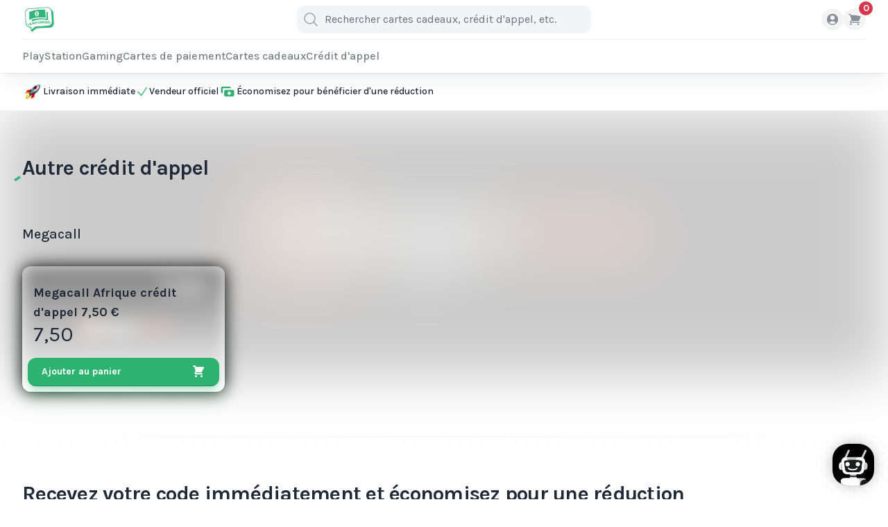

--- FILE ---
content_type: text/html; charset=UTF-8
request_url: https://leroicredit.fr/credit-dappel/megacall/autre-credit-dappel
body_size: 16920
content:
<!DOCTYPE html>
<html lang="nl">
<head>
    <script>
        function pushedAddToCart121() {
            dataLayer.push({
                'event': 'AddToCart',
                'products': [{
                    'id': '121',
                    'name': 'Megacall Afrique crédit d&#039;appel 7,50 €',
                    'price': '7.50',
                    'category_ids': 'Autre crédit d&#039;appel',
                                        'quantity': 1,
                                    }]
            });
        }
        function pushedRemoveFromCart121() {
            dataLayer.push({
                'event': 'RemoveFromCart',
                'remove': {
                    'products': [{
                        'id': '121',
                        'name': 'Megacall Afrique crédit d&#039;appel 7,50 €',
                        'price': '7.50',
                        'category_ids': 'Autre crédit d&#039;appel',
                                                'quantity': 1,
                                            }]
                }
            });
        }
    </script>
    <script>
        function pushedAddToCart121() {
            dataLayer.push({
                'event': 'AddToCart',
                'products': [{
                    'id': '121',
                    'name': 'Megacall Afrique crédit d&#039;appel 7,50 €',
                    'price': '7.50',
                    'category_ids': 'Autre crédit d&#039;appel',
                                        'quantity': 1,
                                    }]
            });
        }
        function pushedRemoveFromCart121() {
            dataLayer.push({
                'event': 'RemoveFromCart',
                'remove': {
                    'products': [{
                        'id': '121',
                        'name': 'Megacall Afrique crédit d&#039;appel 7,50 €',
                        'price': '7.50',
                        'category_ids': 'Autre crédit d&#039;appel',
                                                'quantity': 1,
                                            }]
                }
            });
        }
    </script>

            <script>(function (w, d, s, l, i) {
                w[l] = w[l] || [];
                w[l].push({
                    'gtm.start':
                        new Date().getTime(), event: 'gtm.js'
                });
                var f = d.getElementsByTagName(s)[0],
                    j = d.createElement(s), dl = l != 'dataLayer' ? '&l=' + l : '';
                j.async = true;
                j.src =
                    'https://www.googletagmanager.com/gtm.js?id=' + i + dl;
                f.parentNode.insertBefore(j, f);
            })(window, document, 'script', 'dataLayer', 'GTM-PKFFW6M');</script>
    

    <link rel="apple-touch-icon" sizes="57x57"
          href="https://leroicredit.fr/__images/assets/eyJmaXQiOls1Nyw1N10sImVuY29kZSI6IndlYnAifQ==/assets/branding/favicon/3qxvZ639zx1T5nf8yS9sWBfw094FQw-metabGlnaHQtbG9nby1sZXJvaWNyZWRpdGZyLTQzMjM5Ny5wbmc=-.png">
    <link rel="apple-touch-icon" sizes="60x60"
          href="https://leroicredit.fr/__images/assets/eyJmaXQiOls2MCw2MF0sImVuY29kZSI6IndlYnAifQ==/assets/branding/favicon/3qxvZ639zx1T5nf8yS9sWBfw094FQw-metabGlnaHQtbG9nby1sZXJvaWNyZWRpdGZyLTQzMjM5Ny5wbmc=-.png">
    <link rel="apple-touch-icon" sizes="72x72"
          href="https://leroicredit.fr/__images/assets/eyJmaXQiOls3Miw3Ml0sImVuY29kZSI6IndlYnAifQ==/assets/branding/favicon/3qxvZ639zx1T5nf8yS9sWBfw094FQw-metabGlnaHQtbG9nby1sZXJvaWNyZWRpdGZyLTQzMjM5Ny5wbmc=-.png">
    <link rel="apple-touch-icon" sizes="76x76"
          href="https://leroicredit.fr/__images/assets/eyJmaXQiOls3Niw3Nl0sImVuY29kZSI6IndlYnAifQ==/assets/branding/favicon/3qxvZ639zx1T5nf8yS9sWBfw094FQw-metabGlnaHQtbG9nby1sZXJvaWNyZWRpdGZyLTQzMjM5Ny5wbmc=-.png">
    <link rel="apple-touch-icon" sizes="114x114"
          href="https://leroicredit.fr/__images/assets/eyJmaXQiOlsxMTQsMTE0XSwiZW5jb2RlIjoid2VicCJ9/assets/branding/favicon/3qxvZ639zx1T5nf8yS9sWBfw094FQw-metabGlnaHQtbG9nby1sZXJvaWNyZWRpdGZyLTQzMjM5Ny5wbmc=-.png">
    <link rel="apple-touch-icon" sizes="120x120"
          href="https://leroicredit.fr/__images/assets/eyJmaXQiOlsxMjAsMTIwXSwiZW5jb2RlIjoid2VicCJ9/assets/branding/favicon/3qxvZ639zx1T5nf8yS9sWBfw094FQw-metabGlnaHQtbG9nby1sZXJvaWNyZWRpdGZyLTQzMjM5Ny5wbmc=-.png">
    <link rel="apple-touch-icon" sizes="144x144"
          href="https://leroicredit.fr/__images/assets/eyJmaXQiOlsxNDQsMTQ0XSwiZW5jb2RlIjoid2VicCJ9/assets/branding/favicon/3qxvZ639zx1T5nf8yS9sWBfw094FQw-metabGlnaHQtbG9nby1sZXJvaWNyZWRpdGZyLTQzMjM5Ny5wbmc=-.png">
    <link rel="apple-touch-icon" sizes="152x152"
          href="https://leroicredit.fr/__images/assets/eyJmaXQiOlsxNTIsMTUyXSwiZW5jb2RlIjoid2VicCJ9/assets/branding/favicon/3qxvZ639zx1T5nf8yS9sWBfw094FQw-metabGlnaHQtbG9nby1sZXJvaWNyZWRpdGZyLTQzMjM5Ny5wbmc=-.png">
    <link rel="apple-touch-icon" sizes="180x180"
          href="https://leroicredit.fr/__images/assets/eyJmaXQiOlsxODAsMTgwXSwiZW5jb2RlIjoid2VicCJ9/assets/branding/favicon/3qxvZ639zx1T5nf8yS9sWBfw094FQw-metabGlnaHQtbG9nby1sZXJvaWNyZWRpdGZyLTQzMjM5Ny5wbmc=-.png">
    <link rel="icon" type="image/png" sizes="192x192"
          href="https://leroicredit.fr/__images/assets/eyJmaXQiOlsxOTIsMTkyXSwiZW5jb2RlIjoid2VicCJ9/assets/branding/favicon/3qxvZ639zx1T5nf8yS9sWBfw094FQw-metabGlnaHQtbG9nby1sZXJvaWNyZWRpdGZyLTQzMjM5Ny5wbmc=-.png">
    <link rel="icon" type="image/png" sizes="32x32"
          href="https://leroicredit.fr/__images/assets/eyJmaXQiOlszMiwzMl0sImVuY29kZSI6IndlYnAifQ==/assets/branding/favicon/3qxvZ639zx1T5nf8yS9sWBfw094FQw-metabGlnaHQtbG9nby1sZXJvaWNyZWRpdGZyLTQzMjM5Ny5wbmc=-.png">
    <link rel="icon" type="image/png" sizes="96x96"
          href="https://leroicredit.fr/__images/assets/eyJmaXQiOls5Niw5Nl0sImVuY29kZSI6IndlYnAifQ==/assets/branding/favicon/3qxvZ639zx1T5nf8yS9sWBfw094FQw-metabGlnaHQtbG9nby1sZXJvaWNyZWRpdGZyLTQzMjM5Ny5wbmc=-.png">
    <link rel="icon" type="image/png" sizes="16x16"
          href="https://leroicredit.fr/__images/assets/eyJmaXQiOlsxNiwxNl0sImVuY29kZSI6IndlYnAifQ==/assets/branding/favicon/3qxvZ639zx1T5nf8yS9sWBfw094FQw-metabGlnaHQtbG9nby1sZXJvaWNyZWRpdGZyLTQzMjM5Ny5wbmc=-.png">

<meta name="google-site-verification" content="vKag4z4mf3gsrx6ZyF8-O8fLl4cmCa0nwoyFJMjYD_c" />
<script type="text/javascript">
window.Trengo = window.Trengo || {};
window.Trengo.key = '3Hj9OYjhFUO3n12ZOsP1';
(function(d, script, t) {
    script = d.createElement('script');
    script.type = 'text/javascript';
    script.async = true;
    script.src = 'https://static.widget.trengo.eu/embed.js';
    d.getElementsByTagName('head')[0].appendChild(script);
}(document));
</script>
<meta name="facebook-domain-verification" content="5cftwl3a2z9zj7918jq5dlgaj0xvh6" />

<title>Megacall autre crédit d'appel | Leroicredit.fr</title>
<meta name="description" content="Achetez rapidement et facilement Megacall autre crédit sur Leroicredit.fr ! ✓ Livraison directe ✓ Économiser des points de crédit pour obtenir des réductions">
<meta name="robots" content="index, follow">
<meta property="og:title" content="Megacall autre crédit d&#039;appel">
<meta property="og:description" content="Achetez rapidement et facilement Megacall autre crédit sur Leroicredit.fr ! ✓ Livraison directe ✓ Économiser des points de crédit pour obtenir des réductions">
<meta property="og:url" content="https://leroicredit.fr/credit-dappel/megacall/autre-credit-dappel">

<meta name="twitter:title" content="Megacall autre crédit d&#039;appel">
<meta name="twitter:description" content="Achetez rapidement et facilement Megacall autre crédit sur Leroicredit.fr ! ✓ Livraison directe ✓ Économiser des points de crédit pour obtenir des réductions">
<script type="application/ld+json">{"@context":"https://schema.org","@type":"WebPage","name":"Megacall autre crédit d'appel","description":"Achetez rapidement et facilement Megacall autre crédit sur Leroicredit.fr ! ✓ Livraison directe ✓ Économiser des points de crédit pour obtenir des réductions"}</script>

    <link rel="canonical" href="https://leroicredit.fr/credit-dappel/megacall"/>
    <link rel="alternate" href="" hreflang=""/>

<meta charset="utf-8">
<meta name="viewport" content="width=device-width, initial-scale=1, user-scalable=no"/>

<script type="text/javascript" src="//widget.trustpilot.com/bootstrap/v5/tp.widget.bootstrap.min.js" async></script>

<!-- Livewire Styles --><style >[wire\:loading][wire\:loading], [wire\:loading\.delay][wire\:loading\.delay], [wire\:loading\.inline-block][wire\:loading\.inline-block], [wire\:loading\.inline][wire\:loading\.inline], [wire\:loading\.block][wire\:loading\.block], [wire\:loading\.flex][wire\:loading\.flex], [wire\:loading\.table][wire\:loading\.table], [wire\:loading\.grid][wire\:loading\.grid], [wire\:loading\.inline-flex][wire\:loading\.inline-flex] {display: none;}[wire\:loading\.delay\.none][wire\:loading\.delay\.none], [wire\:loading\.delay\.shortest][wire\:loading\.delay\.shortest], [wire\:loading\.delay\.shorter][wire\:loading\.delay\.shorter], [wire\:loading\.delay\.short][wire\:loading\.delay\.short], [wire\:loading\.delay\.default][wire\:loading\.delay\.default], [wire\:loading\.delay\.long][wire\:loading\.delay\.long], [wire\:loading\.delay\.longer][wire\:loading\.delay\.longer], [wire\:loading\.delay\.longest][wire\:loading\.delay\.longest] {display: none;}[wire\:offline][wire\:offline] {display: none;}[wire\:dirty]:not(textarea):not(input):not(select) {display: none;}:root {--livewire-progress-bar-color: #2299dd;}[x-cloak] {display: none !important;}[wire\:cloak] {display: none !important;}</style>

<script type="text/javascript">
    //<![CDATA[
    (function() {
        function riskifiedBeaconLoad() {
            var store_domain = 'ikwiltegoed.nl';
            var session_id = 'VAWPgSwwlzUJJHh17zvouNHPX9Mb6pCt2kus6Zkx';
            var url = ('https:' == document.location.protocol ? 'https://' : 'http://')
                + "beacon.riskified.com?shop=" + store_domain + "&sid=" + session_id;
            var s = document.createElement('script');
            s.type = 'text/javascript';
            s.async = true;
            s.src = url;
            var x = document.getElementsByTagName('script')[0];
            x.parentNode.insertBefore(s, x);
        }
        if (window.attachEvent)
            window.attachEvent('onload', riskifiedBeaconLoad)
        else
            window.addEventListener('load', riskifiedBeaconLoad, false);
    })();
    //]]>
</script>

        <script src="https://cdnjs.cloudflare.com/ajax/libs/jquery/3.6.0/jquery.min.js"
            integrity="sha512-894YE6QWD5I59HgZOGReFYm4dnWc1Qt5NtvYSaNcOP+u1T9qYdvdihz0PPSiiqn/+/3e7Jo4EaG7TubfWGUrMQ=="
            crossorigin="anonymous" referrerpolicy="no-referrer"></script>
    <script src="https://cdnjs.cloudflare.com/ajax/libs/toastr.js/latest/toastr.min.js"
            integrity="sha512-VEd+nq25CkR676O+pLBnDW09R7VQX9Mdiij052gVCp5yVH3jGtH70Ho/UUv4mJDsEdTvqRCFZg0NKGiojGnUCw=="
            crossorigin="anonymous" referrerpolicy="no-referrer"></script>
    <script src="https://cdnjs.cloudflare.com/ajax/libs/axios/0.27.2/axios.min.js"
            integrity="sha512-odNmoc1XJy5x1TMVMdC7EMs3IVdItLPlCeL5vSUPN2llYKMJ2eByTTAIiiuqLg+GdNr9hF6z81p27DArRFKT7A=="
            crossorigin="anonymous" referrerpolicy="no-referrer"></script>
    <link rel="stylesheet" href="https://cdnjs.cloudflare.com/ajax/libs/toastr.js/latest/css/toastr.min.css"
          integrity="sha512-vKMx8UnXk60zUwyUnUPM3HbQo8QfmNx7+ltw8Pm5zLusl1XIfwcxo8DbWCqMGKaWeNxWA8yrx5v3SaVpMvR3CA=="
          crossorigin="anonymous" referrerpolicy="no-referrer"/>
    
    <link
        href="https://fonts.googleapis.com/css2?family=B612+Mono&family=Karla:wght@400;500;700&display=swap"
        rel="stylesheet"
    >
    
    
    
    

    <link rel="preload" as="style" href="https://leroicredit.fr/build/assets/app-JU_4hmg1.css" /><link rel="preload" as="style" href="https://leroicredit.fr/build/assets/app-5SPBaBAR.css" /><link rel="modulepreload" href="https://leroicredit.fr/build/assets/app-_ExPcXf-.js" /><link rel="stylesheet" href="https://leroicredit.fr/build/assets/app-JU_4hmg1.css" data-navigate-track="reload" /><link rel="stylesheet" href="https://leroicredit.fr/build/assets/app-5SPBaBAR.css" data-navigate-track="reload" /><script type="module" src="https://leroicredit.fr/build/assets/app-_ExPcXf-.js" data-navigate-track="reload"></script>    <!-- Livewire Styles --><style >[wire\:loading][wire\:loading], [wire\:loading\.delay][wire\:loading\.delay], [wire\:loading\.inline-block][wire\:loading\.inline-block], [wire\:loading\.inline][wire\:loading\.inline], [wire\:loading\.block][wire\:loading\.block], [wire\:loading\.flex][wire\:loading\.flex], [wire\:loading\.table][wire\:loading\.table], [wire\:loading\.grid][wire\:loading\.grid], [wire\:loading\.inline-flex][wire\:loading\.inline-flex] {display: none;}[wire\:loading\.delay\.none][wire\:loading\.delay\.none], [wire\:loading\.delay\.shortest][wire\:loading\.delay\.shortest], [wire\:loading\.delay\.shorter][wire\:loading\.delay\.shorter], [wire\:loading\.delay\.short][wire\:loading\.delay\.short], [wire\:loading\.delay\.default][wire\:loading\.delay\.default], [wire\:loading\.delay\.long][wire\:loading\.delay\.long], [wire\:loading\.delay\.longer][wire\:loading\.delay\.longer], [wire\:loading\.delay\.longest][wire\:loading\.delay\.longest] {display: none;}[wire\:offline][wire\:offline] {display: none;}[wire\:dirty]:not(textarea):not(input):not(select) {display: none;}:root {--livewire-progress-bar-color: #2299dd;}[x-cloak] {display: none !important;}[wire\:cloak] {display: none !important;}</style>

    <style>
        [x-cloak] {
            display: none !important;
        }
    </style>
</head>
<body class="font-sans antialiased text-gray-800">
<noscript>
            <iframe src="https://www.googletagmanager.com/ns.html?id=GTM-PKFFW6M"
                    height="0" width="0" style="display:none;visibility:hidden"></iframe>
        </noscript>
    
<div wire:snapshot="{&quot;data&quot;:[],&quot;memo&quot;:{&quot;id&quot;:&quot;axSyy1sDRieEKE8CVDFE&quot;,&quot;name&quot;:&quot;notification.toastr&quot;,&quot;path&quot;:&quot;credit-dappel\/megacall\/autre-credit-dappel&quot;,&quot;method&quot;:&quot;GET&quot;,&quot;children&quot;:[],&quot;scripts&quot;:[],&quot;assets&quot;:[],&quot;errors&quot;:[],&quot;locale&quot;:&quot;nl&quot;},&quot;checksum&quot;:&quot;2e4ad7fe3ae758bcaa9cde32326631c180654ac3d1b7bfc96412d624e41cc395&quot;}" wire:effects="{&quot;listeners&quot;:[&quot;showAlert&quot;]}" wire:id="axSyy1sDRieEKE8CVDFE">
    <script>
        toastr.options.progressBar = true;
        toastr.options.showMethod = 'slideDown';
        toastr.options.positionClass = 'toast-bottom-left';
    </script>

            
    </div>

    <script id="Cookiebot" src="https://consent.cookiebot.com/uc.js"
            data-cbid="30ac4359-6aaa-404b-adf1-8fac891b4bdb"
            type="text/javascript" async></script>

    <div>
    <header
        class="sticky top-0 z-40 hidden shadow-xl bg-white/90 backdrop-blur-3xl backdrop-saturate-150 ring-1 ring-black/5 shadow-black/5 md:block transform-gpu"
        x-data="{ openMenuItem: null }"
        x-on:click.outside="openMenuItem = null"
        x-on:mouseleave="openMenuItem = null"
    >
        <div class="container">
            <nav class="h-14 grid grid-cols-[1fr,auto,1fr] items-center gap-4">
                <div class="flex justify-start">
                    <a href="https://leroicredit.fr">
                        <img
    src="https://leroicredit.fr/__images/assets/eyJ3aWRlbiI6IjMwMCIsImVuY29kZSI6IndlYnAifQ==/assets/branding/logo/axCYLOQ5IKdwizGrStvXSV8UrvRO1v-metabGlnaHQtbG9nby1sZXJvaWNyZWRpdGZyLTQzMjM5Ny5wbmc=-.png"
    class="h-9" alt="Leroicredit.fr"
>
                    </a>
                </div>

                <div wire:snapshot="{&quot;data&quot;:{&quot;search&quot;:null,&quot;products&quot;:null,&quot;showSearchbar&quot;:false},&quot;memo&quot;:{&quot;id&quot;:&quot;JCeKPsOWsWleZcU2W31G&quot;,&quot;name&quot;:&quot;product.searchbar&quot;,&quot;path&quot;:&quot;credit-dappel\/megacall\/autre-credit-dappel&quot;,&quot;method&quot;:&quot;GET&quot;,&quot;children&quot;:[],&quot;scripts&quot;:[],&quot;assets&quot;:[],&quot;errors&quot;:[],&quot;locale&quot;:&quot;nl&quot;},&quot;checksum&quot;:&quot;8f1169c7a5be316efcda220937b917dc24cb2b159c12df0bac3ebad158ae5f1b&quot;}" wire:effects="[]" wire:id="JCeKPsOWsWleZcU2W31G" x-data="{ showSearchbar: window.Livewire.find('JCeKPsOWsWleZcU2W31G').entangle('showSearchbar').live }" class="z-30">
    <form method="get" action="https://leroicredit.fr/produits" class="relative flex items-center h-10 bg-black/5 rounded-t-xl rounded-b-xl transition focus-within:ring-2 focus-within:ring-green focus-within:bg-white">
        <button class="grid w-10 h-10 place-items-center">
            <svg class="w-6 h-6 text-black/40" xmlns="http://www.w3.org/2000/svg" fill="none" viewBox="0 0 24 24" stroke-width="1.5" stroke="currentColor" aria-hidden="true" data-slot="icon">
  <path stroke-linecap="round" stroke-linejoin="round" d="m21 21-5.197-5.197m0 0A7.5 7.5 0 1 0 5.196 5.196a7.5 7.5 0 0 0 10.607 10.607Z"/>
</svg>        </button>

        <input
            class="pl-0 bg-transparent border-none w-96 focus:border-none focus:ring-0"
            value=""
            type="text" name="search"
            wire:model.live.debounce.500ms="search"
            placeholder="Rechercher cartes cadeaux, crédit d&#039;appel, etc."
        >
        <div x-show="showSearchbar" @click.away="showSearchbar = false"
             class="bg-white shadow-xl w-full max-h-96 absolute w-[424px] top-10">
            <div
                class="[background-image:url('/assets/iwtg/files/pattern.svg')] absolute inset-0 bg-repeat [background-size:1rem] [mask-image:linear-gradient(white,rgba(255,255,255,0))] opacity-5">
            </div>
            <div class="overflow-y-auto max-h-96">
                <ul class="border-t divide-y border-black/5 divide-black/5">
                                    </ul>
            </div>
        </div>
    </form>
</div>

                <ul class="flex justify-end gap-2">

                    
                    
                    
                    
                    
                    
                    
                    
                    
                    
                    
                    

                                        
                    
                    <li>
                        <a
                            class="grid w-8 h-8 rounded-full place-items-center bg-black/5 text-black/50 transition hover:bg-black/2.5 focus:ring-2 focus:ring-green focus:text-green"
                            href="https://leroicredit.fr/sidentifier"
                        >
                            <svg class="w-5 h-5" xmlns="http://www.w3.org/2000/svg" viewBox="0 0 24 24" fill="currentColor" aria-hidden="true" data-slot="icon">
  <path fill-rule="evenodd" d="M18.685 19.097A9.723 9.723 0 0 0 21.75 12c0-5.385-4.365-9.75-9.75-9.75S2.25 6.615 2.25 12a9.723 9.723 0 0 0 3.065 7.097A9.716 9.716 0 0 0 12 21.75a9.716 9.716 0 0 0 6.685-2.653Zm-12.54-1.285A7.486 7.486 0 0 1 12 15a7.486 7.486 0 0 1 5.855 2.812A8.224 8.224 0 0 1 12 20.25a8.224 8.224 0 0 1-5.855-2.438ZM15.75 9a3.75 3.75 0 1 1-7.5 0 3.75 3.75 0 0 1 7.5 0Z" clip-rule="evenodd"/>
</svg>                        </a>
                    </li>

                    <li>
                        <a
                            class="relative grid w-8 h-8 rounded-full place-items-center bg-black/5 text-black/50 transition hover:bg-black/2.5 focus:ring-2 focus:ring-green focus:text-green"
                            href="https://leroicredit.fr/panier"
                        >
                            <div
                                class="absolute -top-2.5 -right-2.5 grid w-5 h-5 text-sm font-bold text-white rounded-full bg-red place-items-center tabular-nums">
                                <div wire:snapshot="{&quot;data&quot;:{&quot;cartCount&quot;:0},&quot;memo&quot;:{&quot;id&quot;:&quot;GKQg1fNQ4tNOTK5EgJ2A&quot;,&quot;name&quot;:&quot;cart.cart-count&quot;,&quot;path&quot;:&quot;credit-dappel\/megacall\/autre-credit-dappel&quot;,&quot;method&quot;:&quot;GET&quot;,&quot;children&quot;:[],&quot;scripts&quot;:[],&quot;assets&quot;:[],&quot;errors&quot;:[],&quot;locale&quot;:&quot;nl&quot;},&quot;checksum&quot;:&quot;ccbcb8ccf4022b3c48e6405d46c7ba87ae04b5ec6e6aab84bd86d0b678fba853&quot;}" wire:effects="{&quot;listeners&quot;:[&quot;refreshCart&quot;]}" wire:id="GKQg1fNQ4tNOTK5EgJ2A">
    0
</div>
                            </div>

                            <svg class="w-5 h-5" xmlns="http://www.w3.org/2000/svg" viewBox="0 0 24 24" fill="currentColor" aria-hidden="true" data-slot="icon">
  <path d="M2.25 2.25a.75.75 0 0 0 0 1.5h1.386c.17 0 .318.114.362.278l2.558 9.592a3.752 3.752 0 0 0-2.806 3.63c0 .414.336.75.75.75h15.75a.75.75 0 0 0 0-1.5H5.378A2.25 2.25 0 0 1 7.5 15h11.218a.75.75 0 0 0 .674-.421 60.358 60.358 0 0 0 2.96-7.228.75.75 0 0 0-.525-.965A60.864 60.864 0 0 0 5.68 4.509l-.232-.867A1.875 1.875 0 0 0 3.636 2.25H2.25ZM3.75 20.25a1.5 1.5 0 1 1 3 0 1.5 1.5 0 0 1-3 0ZM16.5 20.25a1.5 1.5 0 1 1 3 0 1.5 1.5 0 0 1-3 0Z"/>
</svg>                        </a>
                    </li>
                </ul>
            </nav>

            <nav class="border-t border-black/5">
                <ul class="flex items-center h-12 gap-6 overflow-auto whitespace-nowrap flex-nowrap">
                                            <li>
                            <a href="https://leroicredit.fr/gaming/playstation"
                                                                  x-on:mouseover="openMenuItem = 1;"
                                                                class="h-12 grid place-items-center font-medium relative text-black/60 transition hover:text-black focus:text-green"
                            >PlayStation</a>
                        </li>
                                            <li>
                            <a href="https://leroicredit.fr/gaming"
                                                                  x-on:mouseover="openMenuItem = 15;"
                                                                class="h-12 grid place-items-center font-medium relative text-black/60 transition hover:text-black focus:text-green"
                            >Gaming</a>
                        </li>
                                            <li>
                            <a href="https://leroicredit.fr/cartes-de-paiement"
                                                                  x-on:mouseover="openMenuItem = 38;"
                                                                class="h-12 grid place-items-center font-medium relative text-black/60 transition hover:text-black focus:text-green"
                            >Cartes de paiement</a>
                        </li>
                                            <li>
                            <a href="https://leroicredit.fr/cartes-cadeaux"
                                                                  x-on:mouseover="openMenuItem = 76;"
                                                                class="h-12 grid place-items-center font-medium relative text-black/60 transition hover:text-black focus:text-green"
                            >Cartes cadeaux</a>
                        </li>
                                            <li>
                            <a href="https://leroicredit.fr/credit-dappel"
                                                                  x-on:mouseover="openMenuItem = 26;"
                                                                class="h-12 grid place-items-center font-medium relative text-black/60 transition hover:text-black focus:text-green"
                            >Crédit d&#039;appel</a>
                        </li>
                                    </ul>
            </nav>
        </div>
                                    <div
                    x-transition.origin.top.scale.99.opacity
                    x-cloak
                    x-show="openMenuItem == 1"
                    x-data="{ selectedChild: 2 }"
                    class="absolute inset-x-0 top-auto z-20 bg-white shadow-xl ring-1 ring-black/5 shadow-black/10 transform-gpu"
                >
                    <div class="container">
                        <div class="grid grid-cols-[16rem,16rem,1fr] gap-4">
                            <aside class="py-6">
                                <header class="px-6">
                                    <p class="text-xl font-bold">PlayStation</p>
                                </header>

                                <ul class="mt-6">
                                                                            <li>
                                            <a
                                                href="https://leroicredit.fr/gaming/playstation/cartes-cadeaux"
                                                x-on:mouseover="selectedChild = 2;"
                                                x-bind:class="selectedChild == 2 ? 'block w-full px-6 py-2 font-medium text-left text-white bg-green rounded-2xl ' : 'block w-full px-6 py-2 font-medium text-left transition hover:text-green hover:bg-green/5 rounded-2xl '"
                                            >
                                                Cartes cadeaux
                                            </a>
                                        </li>
                                                                            <li>
                                            <a
                                                href="https://leroicredit.fr/gaming/playstation/abonnements"
                                                x-on:mouseover="selectedChild = 3;"
                                                x-bind:class="selectedChild == 3 ? 'block w-full px-6 py-2 font-medium text-left text-white bg-green rounded-2xl ' : 'block w-full px-6 py-2 font-medium text-left transition hover:text-green hover:bg-green/5 rounded-2xl '"
                                            >
                                                Abonnements
                                            </a>
                                        </li>
                                                                            <li>
                                            <a
                                                href="https://leroicredit.fr/gaming/playstation"
                                                x-on:mouseover="selectedChild = 4;"
                                                x-bind:class="selectedChild == 4 ? 'block w-full px-6 py-2 font-medium text-left text-white bg-green rounded-2xl  font-bold ' : 'block w-full px-6 py-2 font-medium text-left transition hover:text-green hover:bg-green/5 rounded-2xl  font-bold '"
                                            >
                                                Voir tout
                                            </a>
                                        </li>
                                                                    </ul>
                            </aside>

                                                            <ul class="pl-4 p-6 space-y-2 font-medium "
                                    x-show="selectedChild == 2">
                                                                    </ul>

                                                                                            <ul class="pl-4 p-6 space-y-2 font-medium "
                                    x-show="selectedChild == 3">
                                                                    </ul>

                                                                                            <ul class="pl-4 p-6 space-y-2 font-medium "
                                    x-show="selectedChild == 4">
                                                                    </ul>

                                                                                    </div>
                    </div>
                </div>
                                                <div
                    x-transition.origin.top.scale.99.opacity
                    x-cloak
                    x-show="openMenuItem == 15"
                    x-data="{ selectedChild: 16 }"
                    class="absolute inset-x-0 top-auto z-20 bg-white shadow-xl ring-1 ring-black/5 shadow-black/10 transform-gpu"
                >
                    <div class="container">
                        <div class="grid grid-cols-[16rem,16rem,1fr] gap-4">
                            <aside class="py-6">
                                <header class="px-6">
                                    <p class="text-xl font-bold">Gaming</p>
                                </header>

                                <ul class="mt-6">
                                                                            <li>
                                            <a
                                                href="https://leroicredit.fr/gaming/playstation"
                                                x-on:mouseover="selectedChild = 16;"
                                                x-bind:class="selectedChild == 16 ? 'block w-full px-6 py-2 font-medium text-left text-white bg-green rounded-2xl ' : 'block w-full px-6 py-2 font-medium text-left transition hover:text-green hover:bg-green/5 rounded-2xl '"
                                            >
                                                PlayStation
                                            </a>
                                        </li>
                                                                            <li>
                                            <a
                                                href="https://leroicredit.fr/gaming/xbox"
                                                x-on:mouseover="selectedChild = 17;"
                                                x-bind:class="selectedChild == 17 ? 'block w-full px-6 py-2 font-medium text-left text-white bg-green rounded-2xl ' : 'block w-full px-6 py-2 font-medium text-left transition hover:text-green hover:bg-green/5 rounded-2xl '"
                                            >
                                                Xbox
                                            </a>
                                        </li>
                                                                            <li>
                                            <a
                                                href="https://leroicredit.fr/gaming/nintendo"
                                                x-on:mouseover="selectedChild = 18;"
                                                x-bind:class="selectedChild == 18 ? 'block w-full px-6 py-2 font-medium text-left text-white bg-green rounded-2xl ' : 'block w-full px-6 py-2 font-medium text-left transition hover:text-green hover:bg-green/5 rounded-2xl '"
                                            >
                                                Nintendo
                                            </a>
                                        </li>
                                                                            <li>
                                            <a
                                                href="https://leroicredit.fr/gaming/roblox"
                                                x-on:mouseover="selectedChild = 83;"
                                                x-bind:class="selectedChild == 83 ? 'block w-full px-6 py-2 font-medium text-left text-white bg-green rounded-2xl ' : 'block w-full px-6 py-2 font-medium text-left transition hover:text-green hover:bg-green/5 rounded-2xl '"
                                            >
                                                Roblox
                                            </a>
                                        </li>
                                                                            <li>
                                            <a
                                                href="https://leroicredit.fr/gaming/riot-games"
                                                x-on:mouseover="selectedChild = 20;"
                                                x-bind:class="selectedChild == 20 ? 'block w-full px-6 py-2 font-medium text-left text-white bg-green rounded-2xl ' : 'block w-full px-6 py-2 font-medium text-left transition hover:text-green hover:bg-green/5 rounded-2xl '"
                                            >
                                                Riot Games
                                            </a>
                                        </li>
                                                                            <li>
                                            <a
                                                href="https://leroicredit.fr/gaming/steam"
                                                x-on:mouseover="selectedChild = 122;"
                                                x-bind:class="selectedChild == 122 ? 'block w-full px-6 py-2 font-medium text-left text-white bg-green rounded-2xl ' : 'block w-full px-6 py-2 font-medium text-left transition hover:text-green hover:bg-green/5 rounded-2xl '"
                                            >
                                                Steam
                                            </a>
                                        </li>
                                                                            <li>
                                            <a
                                                href="https://leroicredit.fr/gaming/origin"
                                                x-on:mouseover="selectedChild = 123;"
                                                x-bind:class="selectedChild == 123 ? 'block w-full px-6 py-2 font-medium text-left text-white bg-green rounded-2xl ' : 'block w-full px-6 py-2 font-medium text-left transition hover:text-green hover:bg-green/5 rounded-2xl '"
                                            >
                                                Origin
                                            </a>
                                        </li>
                                                                            <li>
                                            <a
                                                href="https://leroicredit.fr/gaming"
                                                x-on:mouseover="selectedChild = 21;"
                                                x-bind:class="selectedChild == 21 ? 'block w-full px-6 py-2 font-medium text-left text-white bg-green rounded-2xl  font-bold ' : 'block w-full px-6 py-2 font-medium text-left transition hover:text-green hover:bg-green/5 rounded-2xl  font-bold '"
                                            >
                                                Voir tout
                                            </a>
                                        </li>
                                                                    </ul>
                            </aside>

                                                            <ul class="pl-4 p-6 space-y-2 font-medium  bg-green drop-shadow-xl rounded-lg my-2 "
                                    x-show="selectedChild == 16">
                                                                            <li>
                                            <a
                                                class="inline-block transition text-white hover:text-black"
                                                href="https://leroicredit.fr/gaming/playstation/cartes-cadeaux">
                                                Cartes cadeaux
                                            </a>
                                        </li>
                                                                            <li>
                                            <a
                                                class="inline-block transition text-white hover:text-black"
                                                href="https://leroicredit.fr/gaming/playstation/abonnements">
                                                Abonnements
                                            </a>
                                        </li>
                                                                            <li>
                                            <a
                                                class="inline-block transition text-white hover:text-black font-bold"
                                                href="https://leroicredit.fr/gaming/playstation">
                                                Voir tout
                                            </a>
                                        </li>
                                                                    </ul>

                                                                                            <ul class="pl-4 p-6 space-y-2 font-medium  bg-green drop-shadow-xl rounded-lg my-2 "
                                    x-show="selectedChild == 17">
                                                                            <li>
                                            <a
                                                class="inline-block transition text-white hover:text-black"
                                                href="https://leroicredit.fr/gaming/xbox/cartes-cadeaux">
                                                Cartes cadeaux
                                            </a>
                                        </li>
                                                                            <li>
                                            <a
                                                class="inline-block transition text-white hover:text-black"
                                                href="https://leroicredit.fr/gaming/xbox/abonnements">
                                                Abonnements
                                            </a>
                                        </li>
                                                                            <li>
                                            <a
                                                class="inline-block transition text-white hover:text-black"
                                                href="https://leroicredit.fr/gaming/xbox/jeux">
                                                Jeux
                                            </a>
                                        </li>
                                                                            <li>
                                            <a
                                                class="inline-block transition text-white hover:text-black"
                                                href="https://leroicredit.fr/gaming/xbox/extensions">
                                                Extensions
                                            </a>
                                        </li>
                                                                            <li>
                                            <a
                                                class="inline-block transition text-white hover:text-black font-bold"
                                                href="https://leroicredit.fr/gaming/xbox">
                                                Voir tout
                                            </a>
                                        </li>
                                                                    </ul>

                                                                                            <ul class="pl-4 p-6 space-y-2 font-medium  bg-green drop-shadow-xl rounded-lg my-2 "
                                    x-show="selectedChild == 18">
                                                                            <li>
                                            <a
                                                class="inline-block transition text-white hover:text-black"
                                                href="https://leroicredit.fr/gaming/nintendo/cartes-cadeaux">
                                                Cartes cadeaux
                                            </a>
                                        </li>
                                                                            <li>
                                            <a
                                                class="inline-block transition text-white hover:text-black"
                                                href="https://leroicredit.fr/gaming/nintendo/abonnements">
                                                Abonnements
                                            </a>
                                        </li>
                                                                            <li>
                                            <a
                                                class="inline-block transition text-white hover:text-black"
                                                href="https://leroicredit.fr/gaming/nintendo/jeux">
                                                Jeux
                                            </a>
                                        </li>
                                                                            <li>
                                            <a
                                                class="inline-block transition text-white hover:text-black"
                                                href="https://leroicredit.fr/gaming/nintendo/extensions">
                                                Extensions
                                            </a>
                                        </li>
                                                                            <li>
                                            <a
                                                class="inline-block transition text-white hover:text-black font-bold"
                                                href="https://leroicredit.fr/gaming/nintendo">
                                                Voir tout
                                            </a>
                                        </li>
                                                                    </ul>

                                                                                            <ul class="pl-4 p-6 space-y-2 font-medium "
                                    x-show="selectedChild == 83">
                                                                    </ul>

                                                                                            <ul class="pl-4 p-6 space-y-2 font-medium "
                                    x-show="selectedChild == 20">
                                                                    </ul>

                                                                                            <ul class="pl-4 p-6 space-y-2 font-medium "
                                    x-show="selectedChild == 122">
                                                                    </ul>

                                                                                            <ul class="pl-4 p-6 space-y-2 font-medium "
                                    x-show="selectedChild == 123">
                                                                    </ul>

                                                                                            <ul class="pl-4 p-6 space-y-2 font-medium "
                                    x-show="selectedChild == 21">
                                                                    </ul>

                                                                                    </div>
                    </div>
                </div>
                                                <div
                    x-transition.origin.top.scale.99.opacity
                    x-cloak
                    x-show="openMenuItem == 38"
                    x-data="{ selectedChild: 127 }"
                    class="absolute inset-x-0 top-auto z-20 bg-white shadow-xl ring-1 ring-black/5 shadow-black/10 transform-gpu"
                >
                    <div class="container">
                        <div class="grid grid-cols-[16rem,16rem,1fr] gap-4">
                            <aside class="py-6">
                                <header class="px-6">
                                    <p class="text-xl font-bold">Cartes de paiement</p>
                                </header>

                                <ul class="mt-6">
                                                                            <li>
                                            <a
                                                href="https://leroicredit.fr/cartes-de-paiement/transcash"
                                                x-on:mouseover="selectedChild = 127;"
                                                x-bind:class="selectedChild == 127 ? 'block w-full px-6 py-2 font-medium text-left text-white bg-green rounded-2xl ' : 'block w-full px-6 py-2 font-medium text-left transition hover:text-green hover:bg-green/5 rounded-2xl '"
                                            >
                                                Transcash
                                            </a>
                                        </li>
                                                                            <li>
                                            <a
                                                href="https://leroicredit.fr/cartes-de-paiement/carte-pcs"
                                                x-on:mouseover="selectedChild = 129;"
                                                x-bind:class="selectedChild == 129 ? 'block w-full px-6 py-2 font-medium text-left text-white bg-green rounded-2xl ' : 'block w-full px-6 py-2 font-medium text-left transition hover:text-green hover:bg-green/5 rounded-2xl '"
                                            >
                                                Carte PCS
                                            </a>
                                        </li>
                                                                            <li>
                                            <a
                                                href="https://leroicredit.fr/cartes-de-paiement/neosurf"
                                                x-on:mouseover="selectedChild = 40;"
                                                x-bind:class="selectedChild == 40 ? 'block w-full px-6 py-2 font-medium text-left text-white bg-green rounded-2xl ' : 'block w-full px-6 py-2 font-medium text-left transition hover:text-green hover:bg-green/5 rounded-2xl '"
                                            >
                                                Neosurf
                                            </a>
                                        </li>
                                                                            <li>
                                            <a
                                                href="https://leroicredit.fr/cartes-de-paiement/cashlib"
                                                x-on:mouseover="selectedChild = 42;"
                                                x-bind:class="selectedChild == 42 ? 'block w-full px-6 py-2 font-medium text-left text-white bg-green rounded-2xl ' : 'block w-full px-6 py-2 font-medium text-left transition hover:text-green hover:bg-green/5 rounded-2xl '"
                                            >
                                                CASHlib
                                            </a>
                                        </li>
                                                                            <li>
                                            <a
                                                href="https://leroicredit.fr/cartes-de-paiement/paysafecard"
                                                x-on:mouseover="selectedChild = 63;"
                                                x-bind:class="selectedChild == 63 ? 'block w-full px-6 py-2 font-medium text-left text-white bg-green rounded-2xl ' : 'block w-full px-6 py-2 font-medium text-left transition hover:text-green hover:bg-green/5 rounded-2xl '"
                                            >
                                                paysafecard
                                            </a>
                                        </li>
                                                                            <li>
                                            <a
                                                href="https://leroicredit.fr/cartes-de-paiement/paycom-toneo-first"
                                                x-on:mouseover="selectedChild = 46;"
                                                x-bind:class="selectedChild == 46 ? 'block w-full px-6 py-2 font-medium text-left text-white bg-green rounded-2xl ' : 'block w-full px-6 py-2 font-medium text-left transition hover:text-green hover:bg-green/5 rounded-2xl '"
                                            >
                                                Paycom Toneo First
                                            </a>
                                        </li>
                                                                            <li>
                                            <a
                                                href="https://leroicredit.fr/cartes-de-paiement/flexepin"
                                                x-on:mouseover="selectedChild = 124;"
                                                x-bind:class="selectedChild == 124 ? 'block w-full px-6 py-2 font-medium text-left text-white bg-green rounded-2xl ' : 'block w-full px-6 py-2 font-medium text-left transition hover:text-green hover:bg-green/5 rounded-2xl '"
                                            >
                                                Flexepin
                                            </a>
                                        </li>
                                                                            <li>
                                            <a
                                                href="https://leroicredit.fr/cartes-de-paiement"
                                                x-on:mouseover="selectedChild = 47;"
                                                x-bind:class="selectedChild == 47 ? 'block w-full px-6 py-2 font-medium text-left text-white bg-green rounded-2xl  font-bold ' : 'block w-full px-6 py-2 font-medium text-left transition hover:text-green hover:bg-green/5 rounded-2xl  font-bold '"
                                            >
                                                Voir tout
                                            </a>
                                        </li>
                                                                    </ul>
                            </aside>

                                                            <ul class="pl-4 p-6 space-y-2 font-medium "
                                    x-show="selectedChild == 127">
                                                                    </ul>

                                                                                            <ul class="pl-4 p-6 space-y-2 font-medium "
                                    x-show="selectedChild == 129">
                                                                    </ul>

                                                                                            <ul class="pl-4 p-6 space-y-2 font-medium "
                                    x-show="selectedChild == 40">
                                                                    </ul>

                                                                                            <ul class="pl-4 p-6 space-y-2 font-medium "
                                    x-show="selectedChild == 42">
                                                                    </ul>

                                                                                            <ul class="pl-4 p-6 space-y-2 font-medium "
                                    x-show="selectedChild == 63">
                                                                    </ul>

                                                                                            <ul class="pl-4 p-6 space-y-2 font-medium "
                                    x-show="selectedChild == 46">
                                                                    </ul>

                                                                                            <ul class="pl-4 p-6 space-y-2 font-medium "
                                    x-show="selectedChild == 124">
                                                                    </ul>

                                                                                            <ul class="pl-4 p-6 space-y-2 font-medium "
                                    x-show="selectedChild == 47">
                                                                    </ul>

                                                                                    </div>
                    </div>
                </div>
                                                <div
                    x-transition.origin.top.scale.99.opacity
                    x-cloak
                    x-show="openMenuItem == 76"
                    x-data="{ selectedChild: 126 }"
                    class="absolute inset-x-0 top-auto z-20 bg-white shadow-xl ring-1 ring-black/5 shadow-black/10 transform-gpu"
                >
                    <div class="container">
                        <div class="grid grid-cols-[16rem,16rem,1fr] gap-4">
                            <aside class="py-6">
                                <header class="px-6">
                                    <p class="text-xl font-bold">Cartes cadeaux</p>
                                </header>

                                <ul class="mt-6">
                                                                            <li>
                                            <a
                                                href="https://leroicredit.fr/cartes-cadeaux/shopping"
                                                x-on:mouseover="selectedChild = 126;"
                                                x-bind:class="selectedChild == 126 ? 'block w-full px-6 py-2 font-medium text-left text-white bg-green rounded-2xl ' : 'block w-full px-6 py-2 font-medium text-left transition hover:text-green hover:bg-green/5 rounded-2xl '"
                                            >
                                                Shopping
                                            </a>
                                        </li>
                                                                            <li>
                                            <a
                                                href="https://leroicredit.fr/cartes-cadeaux/microsoft"
                                                x-on:mouseover="selectedChild = 77;"
                                                x-bind:class="selectedChild == 77 ? 'block w-full px-6 py-2 font-medium text-left text-white bg-green rounded-2xl ' : 'block w-full px-6 py-2 font-medium text-left transition hover:text-green hover:bg-green/5 rounded-2xl '"
                                            >
                                                Microsoft
                                            </a>
                                        </li>
                                                                            <li>
                                            <a
                                                href="https://leroicredit.fr/cartes-cadeaux/twitch"
                                                x-on:mouseover="selectedChild = 78;"
                                                x-bind:class="selectedChild == 78 ? 'block w-full px-6 py-2 font-medium text-left text-white bg-green rounded-2xl ' : 'block w-full px-6 py-2 font-medium text-left transition hover:text-green hover:bg-green/5 rounded-2xl '"
                                            >
                                                Twitch
                                            </a>
                                        </li>
                                                                            <li>
                                            <a
                                                href="https://leroicredit.fr/cartes-cadeaux/airbnb"
                                                x-on:mouseover="selectedChild = 79;"
                                                x-bind:class="selectedChild == 79 ? 'block w-full px-6 py-2 font-medium text-left text-white bg-green rounded-2xl ' : 'block w-full px-6 py-2 font-medium text-left transition hover:text-green hover:bg-green/5 rounded-2xl '"
                                            >
                                                Airbnb
                                            </a>
                                        </li>
                                                                            <li>
                                            <a
                                                href="https://leroicredit.fr/cartes-cadeaux/blablabus"
                                                x-on:mouseover="selectedChild = 80;"
                                                x-bind:class="selectedChild == 80 ? 'block w-full px-6 py-2 font-medium text-left text-white bg-green rounded-2xl ' : 'block w-full px-6 py-2 font-medium text-left transition hover:text-green hover:bg-green/5 rounded-2xl '"
                                            >
                                                BlaBlaBus
                                            </a>
                                        </li>
                                                                            <li>
                                            <a
                                                href="https://leroicredit.fr/cartes-cadeaux/amazon"
                                                x-on:mouseover="selectedChild = 128;"
                                                x-bind:class="selectedChild == 128 ? 'block w-full px-6 py-2 font-medium text-left text-white bg-green rounded-2xl ' : 'block w-full px-6 py-2 font-medium text-left transition hover:text-green hover:bg-green/5 rounded-2xl '"
                                            >
                                                Amazon 
                                            </a>
                                        </li>
                                                                            <li>
                                            <a
                                                href="https://leroicredit.fr/cartes-cadeaux/orange-video"
                                                x-on:mouseover="selectedChild = 125;"
                                                x-bind:class="selectedChild == 125 ? 'block w-full px-6 py-2 font-medium text-left text-white bg-green rounded-2xl ' : 'block w-full px-6 py-2 font-medium text-left transition hover:text-green hover:bg-green/5 rounded-2xl '"
                                            >
                                                Orange Vidéo
                                            </a>
                                        </li>
                                                                            <li>
                                            <a
                                                href="https://leroicredit.fr/cartes-cadeaux"
                                                x-on:mouseover="selectedChild = 81;"
                                                x-bind:class="selectedChild == 81 ? 'block w-full px-6 py-2 font-medium text-left text-white bg-green rounded-2xl  font-bold ' : 'block w-full px-6 py-2 font-medium text-left transition hover:text-green hover:bg-green/5 rounded-2xl  font-bold '"
                                            >
                                                Voir tout
                                            </a>
                                        </li>
                                                                    </ul>
                            </aside>

                                                            <ul class="pl-4 p-6 space-y-2 font-medium "
                                    x-show="selectedChild == 126">
                                                                    </ul>

                                                                                            <ul class="pl-4 p-6 space-y-2 font-medium "
                                    x-show="selectedChild == 77">
                                                                    </ul>

                                                                                            <ul class="pl-4 p-6 space-y-2 font-medium "
                                    x-show="selectedChild == 78">
                                                                    </ul>

                                                                                            <ul class="pl-4 p-6 space-y-2 font-medium "
                                    x-show="selectedChild == 79">
                                                                    </ul>

                                                                                            <ul class="pl-4 p-6 space-y-2 font-medium "
                                    x-show="selectedChild == 80">
                                                                    </ul>

                                                                                            <ul class="pl-4 p-6 space-y-2 font-medium "
                                    x-show="selectedChild == 128">
                                                                    </ul>

                                                                                            <ul class="pl-4 p-6 space-y-2 font-medium "
                                    x-show="selectedChild == 125">
                                                                    </ul>

                                                                                            <ul class="pl-4 p-6 space-y-2 font-medium "
                                    x-show="selectedChild == 81">
                                                                    </ul>

                                                                                    </div>
                    </div>
                </div>
                                                <div
                    x-transition.origin.top.scale.99.opacity
                    x-cloak
                    x-show="openMenuItem == 26"
                    x-data="{ selectedChild: 29 }"
                    class="absolute inset-x-0 top-auto z-20 bg-white shadow-xl ring-1 ring-black/5 shadow-black/10 transform-gpu"
                >
                    <div class="container">
                        <div class="grid grid-cols-[16rem,16rem,1fr] gap-4">
                            <aside class="py-6">
                                <header class="px-6">
                                    <p class="text-xl font-bold">Crédit d&#039;appel</p>
                                </header>

                                <ul class="mt-6">
                                                                            <li>
                                            <a
                                                href="https://leroicredit.fr/credit-dappel/lyca"
                                                x-on:mouseover="selectedChild = 29;"
                                                x-bind:class="selectedChild == 29 ? 'block w-full px-6 py-2 font-medium text-left text-white bg-green rounded-2xl ' : 'block w-full px-6 py-2 font-medium text-left transition hover:text-green hover:bg-green/5 rounded-2xl '"
                                            >
                                                Lyca
                                            </a>
                                        </li>
                                                                            <li>
                                            <a
                                                href="https://leroicredit.fr/credit-dappel/sfr"
                                                x-on:mouseover="selectedChild = 32;"
                                                x-bind:class="selectedChild == 32 ? 'block w-full px-6 py-2 font-medium text-left text-white bg-green rounded-2xl ' : 'block w-full px-6 py-2 font-medium text-left transition hover:text-green hover:bg-green/5 rounded-2xl '"
                                            >
                                                SFR
                                            </a>
                                        </li>
                                                                            <li>
                                            <a
                                                href="https://leroicredit.fr/credit-dappel/lebara"
                                                x-on:mouseover="selectedChild = 28;"
                                                x-bind:class="selectedChild == 28 ? 'block w-full px-6 py-2 font-medium text-left text-white bg-green rounded-2xl ' : 'block w-full px-6 py-2 font-medium text-left transition hover:text-green hover:bg-green/5 rounded-2xl '"
                                            >
                                                Lebara
                                            </a>
                                        </li>
                                                                            <li>
                                            <a
                                                href="https://leroicredit.fr/credit-dappel/la-poste"
                                                x-on:mouseover="selectedChild = 31;"
                                                x-bind:class="selectedChild == 31 ? 'block w-full px-6 py-2 font-medium text-left text-white bg-green rounded-2xl ' : 'block w-full px-6 py-2 font-medium text-left transition hover:text-green hover:bg-green/5 rounded-2xl '"
                                            >
                                                La Poste
                                            </a>
                                        </li>
                                                                            <li>
                                            <a
                                                href="https://leroicredit.fr/credit-dappel/bouygues"
                                                x-on:mouseover="selectedChild = 30;"
                                                x-bind:class="selectedChild == 30 ? 'block w-full px-6 py-2 font-medium text-left text-white bg-green rounded-2xl ' : 'block w-full px-6 py-2 font-medium text-left transition hover:text-green hover:bg-green/5 rounded-2xl '"
                                            >
                                                Bouygues
                                            </a>
                                        </li>
                                                                            <li>
                                            <a
                                                href="https://leroicredit.fr/credit-dappel/orange"
                                                x-on:mouseover="selectedChild = 27;"
                                                x-bind:class="selectedChild == 27 ? 'block w-full px-6 py-2 font-medium text-left text-white bg-green rounded-2xl ' : 'block w-full px-6 py-2 font-medium text-left transition hover:text-green hover:bg-green/5 rounded-2xl '"
                                            >
                                                Orange
                                            </a>
                                        </li>
                                                                            <li>
                                            <a
                                                href="https://leroicredit.fr/credit-dappel/syma"
                                                x-on:mouseover="selectedChild = 33;"
                                                x-bind:class="selectedChild == 33 ? 'block w-full px-6 py-2 font-medium text-left text-white bg-green rounded-2xl ' : 'block w-full px-6 py-2 font-medium text-left transition hover:text-green hover:bg-green/5 rounded-2xl '"
                                            >
                                                Syma
                                            </a>
                                        </li>
                                                                            <li>
                                            <a
                                                href="https://leroicredit.fr/credit-dappel/mobiho"
                                                x-on:mouseover="selectedChild = 34;"
                                                x-bind:class="selectedChild == 34 ? 'block w-full px-6 py-2 font-medium text-left text-white bg-green rounded-2xl ' : 'block w-full px-6 py-2 font-medium text-left transition hover:text-green hover:bg-green/5 rounded-2xl '"
                                            >
                                                Mobiho
                                            </a>
                                        </li>
                                                                            <li>
                                            <a
                                                href="https://leroicredit.fr/credit-dappel/megacall"
                                                x-on:mouseover="selectedChild = 61;"
                                                x-bind:class="selectedChild == 61 ? 'block w-full px-6 py-2 font-medium text-left text-white bg-green rounded-2xl ' : 'block w-full px-6 py-2 font-medium text-left transition hover:text-green hover:bg-green/5 rounded-2xl '"
                                            >
                                                Megacall
                                            </a>
                                        </li>
                                                                            <li>
                                            <a
                                                href="https://leroicredit.fr/credit-dappel/delta-multimedia"
                                                x-on:mouseover="selectedChild = 36;"
                                                x-bind:class="selectedChild == 36 ? 'block w-full px-6 py-2 font-medium text-left text-white bg-green rounded-2xl ' : 'block w-full px-6 py-2 font-medium text-left transition hover:text-green hover:bg-green/5 rounded-2xl '"
                                            >
                                                Delta Multimedia
                                            </a>
                                        </li>
                                                                            <li>
                                            <a
                                                href="https://leroicredit.fr/credit-dappel"
                                                x-on:mouseover="selectedChild = 37;"
                                                x-bind:class="selectedChild == 37 ? 'block w-full px-6 py-2 font-medium text-left text-white bg-green rounded-2xl  font-bold ' : 'block w-full px-6 py-2 font-medium text-left transition hover:text-green hover:bg-green/5 rounded-2xl  font-bold '"
                                            >
                                                Voir tout
                                            </a>
                                        </li>
                                                                    </ul>
                            </aside>

                                                            <ul class="pl-4 p-6 space-y-2 font-medium  bg-green drop-shadow-xl rounded-lg my-2 "
                                    x-show="selectedChild == 29">
                                                                            <li>
                                            <a
                                                class="inline-block transition text-white hover:text-black"
                                                href="https://leroicredit.fr/credit-dappel/lyca/credit-dappel">
                                                Crédit d&#039;appel
                                            </a>
                                        </li>
                                                                            <li>
                                            <a
                                                class="inline-block transition text-white hover:text-black"
                                                href="https://leroicredit.fr/credit-dappel/lyca/pass-national">
                                                Pass National
                                            </a>
                                        </li>
                                                                            <li>
                                            <a
                                                class="inline-block transition text-white hover:text-black"
                                                href="https://leroicredit.fr/credit-dappel/lyca/pass-international">
                                                Pass International
                                            </a>
                                        </li>
                                                                            <li>
                                            <a
                                                class="inline-block transition text-white hover:text-black"
                                                href="https://leroicredit.fr/credit-dappel/lyca/web-pass">
                                                Web Pass
                                            </a>
                                        </li>
                                                                            <li>
                                            <a
                                                class="inline-block transition text-white hover:text-black"
                                                href="https://leroicredit.fr/credit-dappel/lyca/autre-credit-dappel">
                                                Autre crédit d&#039;appel
                                            </a>
                                        </li>
                                                                            <li>
                                            <a
                                                class="inline-block transition text-white hover:text-black font-bold"
                                                href="https://leroicredit.fr/credit-dappel/lyca">
                                                Voir tout
                                            </a>
                                        </li>
                                                                    </ul>

                                                                                            <ul class="pl-4 p-6 space-y-2 font-medium  bg-green drop-shadow-xl rounded-lg my-2 "
                                    x-show="selectedChild == 32">
                                                                            <li>
                                            <a
                                                class="inline-block transition text-white hover:text-black"
                                                href="https://leroicredit.fr/credit-dappel/sfr/credit-dappel">
                                                Crédit d&#039;appel
                                            </a>
                                        </li>
                                                                            <li>
                                            <a
                                                class="inline-block transition text-white hover:text-black"
                                                href="https://leroicredit.fr/credit-dappel/sfr/internet-mobile">
                                                Internet Mobile
                                            </a>
                                        </li>
                                                                            <li>
                                            <a
                                                class="inline-block transition text-white hover:text-black"
                                                href="https://leroicredit.fr/credit-dappel/sfr/pass-internet">
                                                Pass Internet
                                            </a>
                                        </li>
                                                                            <li>
                                            <a
                                                class="inline-block transition text-white hover:text-black"
                                                href="https://leroicredit.fr/credit-dappel/sfr/autre-credit-dappel">
                                                Autre crédit d&#039;appel
                                            </a>
                                        </li>
                                                                            <li>
                                            <a
                                                class="inline-block transition text-white hover:text-black font-bold"
                                                href="https://leroicredit.fr/credit-dappel/sfr">
                                                Voir tout
                                            </a>
                                        </li>
                                                                    </ul>

                                                                                            <ul class="pl-4 p-6 space-y-2 font-medium  bg-green drop-shadow-xl rounded-lg my-2 "
                                    x-show="selectedChild == 28">
                                                                            <li>
                                            <a
                                                class="inline-block transition text-white hover:text-black"
                                                href="https://leroicredit.fr/credit-dappel/lebara/credit-dappel">
                                                Crédit d&#039;appel
                                            </a>
                                        </li>
                                                                            <li>
                                            <a
                                                class="inline-block transition text-white hover:text-black"
                                                href="https://leroicredit.fr/credit-dappel/lebara/nationale-credit-dappel">
                                                Nationale
                                            </a>
                                        </li>
                                                                            <li>
                                            <a
                                                class="inline-block transition text-white hover:text-black"
                                                href="https://leroicredit.fr/credit-dappel/lebara/international-credit-dappel">
                                                International
                                            </a>
                                        </li>
                                                                            <li>
                                            <a
                                                class="inline-block transition text-white hover:text-black"
                                                href="https://leroicredit.fr/credit-dappel/lebara/forfait-national">
                                                Forfait National
                                            </a>
                                        </li>
                                                                            <li>
                                            <a
                                                class="inline-block transition text-white hover:text-black"
                                                href="https://leroicredit.fr/credit-dappel/lebara/autre-credit-dappel">
                                                Autre crédit d&#039;appel
                                            </a>
                                        </li>
                                                                            <li>
                                            <a
                                                class="inline-block transition text-white hover:text-black font-bold"
                                                href="https://leroicredit.fr/credit-dappel/lebara">
                                                Voir tout
                                            </a>
                                        </li>
                                                                    </ul>

                                                                                            <ul class="pl-4 p-6 space-y-2 font-medium "
                                    x-show="selectedChild == 31">
                                                                    </ul>

                                                                                            <ul class="pl-4 p-6 space-y-2 font-medium  bg-green drop-shadow-xl rounded-lg my-2 "
                                    x-show="selectedChild == 30">
                                                                            <li>
                                            <a
                                                class="inline-block transition text-white hover:text-black"
                                                href="https://leroicredit.fr/credit-dappel/bouygues/credit-dappel">
                                                Crédit d&#039;appel
                                            </a>
                                        </li>
                                                                            <li>
                                            <a
                                                class="inline-block transition text-white hover:text-black"
                                                href="https://leroicredit.fr/credit-dappel/bouygues/credit-dappel-xl">
                                                XL
                                            </a>
                                        </li>
                                                                            <li>
                                            <a
                                                class="inline-block transition text-white hover:text-black"
                                                href="https://leroicredit.fr/credit-dappel/bouygues/credit-dappel-international">
                                                International
                                            </a>
                                        </li>
                                                                            <li>
                                            <a
                                                class="inline-block transition text-white hover:text-black font-bold"
                                                href="https://leroicredit.fr/credit-dappel/bouygues">
                                                Voir tout
                                            </a>
                                        </li>
                                                                    </ul>

                                                                                            <ul class="pl-4 p-6 space-y-2 font-medium  bg-green drop-shadow-xl rounded-lg my-2 "
                                    x-show="selectedChild == 27">
                                                                            <li>
                                            <a
                                                class="inline-block transition text-white hover:text-black"
                                                href="https://leroicredit.fr/credit-dappel/orange/credit-dappel">
                                                Crédit d&#039;appel
                                            </a>
                                        </li>
                                                                            <li>
                                            <a
                                                class="inline-block transition text-white hover:text-black"
                                                href="https://leroicredit.fr/credit-dappel/orange/credit-dappel-monde">
                                                Monde
                                            </a>
                                        </li>
                                                                            <li>
                                            <a
                                                class="inline-block transition text-white hover:text-black"
                                                href="https://leroicredit.fr/credit-dappel/orange/credit-dappel-illimite">
                                                Illimité
                                            </a>
                                        </li>
                                                                            <li>
                                            <a
                                                class="inline-block transition text-white hover:text-black"
                                                href="https://leroicredit.fr/credit-dappel/orange/credit-dappel-holiday">
                                                Holiday
                                            </a>
                                        </li>
                                                                            <li>
                                            <a
                                                class="inline-block transition text-white hover:text-black"
                                                href="https://leroicredit.fr/credit-dappel/orange/internet-mobile">
                                                Internet Mobile
                                            </a>
                                        </li>
                                                                            <li>
                                            <a
                                                class="inline-block transition text-white hover:text-black"
                                                href="https://leroicredit.fr/credit-dappel/orange/pret-a-surfer">
                                                Prêt-à-surfer
                                            </a>
                                        </li>
                                                                            <li>
                                            <a
                                                class="inline-block transition text-white hover:text-black"
                                                href="https://leroicredit.fr/credit-dappel/orange/transfert-pays">
                                                Transfert pays
                                            </a>
                                        </li>
                                                                            <li>
                                            <a
                                                class="inline-block transition text-white hover:text-black font-bold"
                                                href="https://leroicredit.fr/credit-dappel/orange">
                                                Voir tout
                                            </a>
                                        </li>
                                                                    </ul>

                                                                                            <ul class="pl-4 p-6 space-y-2 font-medium  bg-green drop-shadow-xl rounded-lg my-2 "
                                    x-show="selectedChild == 33">
                                                                            <li>
                                            <a
                                                class="inline-block transition text-white hover:text-black"
                                                href="https://leroicredit.fr/credit-dappel/syma/credit-dappel">
                                                Crédit d&#039;appel
                                            </a>
                                        </li>
                                                                            <li>
                                            <a
                                                class="inline-block transition text-white hover:text-black"
                                                href="https://leroicredit.fr/credit-dappel/syma/credit-dappel-forfait">
                                                Forfait
                                            </a>
                                        </li>
                                                                            <li>
                                            <a
                                                class="inline-block transition text-white hover:text-black"
                                                href="https://leroicredit.fr/credit-dappel/syma/pass-international">
                                                Pass International
                                            </a>
                                        </li>
                                                                            <li>
                                            <a
                                                class="inline-block transition text-white hover:text-black"
                                                href="https://leroicredit.fr/credit-dappel/syma/autre-credit-dappel">
                                                Autre crédit d&#039;appel
                                            </a>
                                        </li>
                                                                            <li>
                                            <a
                                                class="inline-block transition text-white hover:text-black font-bold"
                                                href="https://leroicredit.fr/credit-dappel/syma">
                                                Voir tout
                                            </a>
                                        </li>
                                                                    </ul>

                                                                                            <ul class="pl-4 p-6 space-y-2 font-medium "
                                    x-show="selectedChild == 34">
                                                                    </ul>

                                                                                            <ul class="pl-4 p-6 space-y-2 font-medium  bg-green drop-shadow-xl rounded-lg my-2 "
                                    x-show="selectedChild == 61">
                                                                            <li>
                                            <a
                                                class="inline-block transition text-white hover:text-black"
                                                href="https://leroicredit.fr/credit-dappel/megacall/gold-credit-dappel">
                                                Crédit d&#039;appel Gold
                                            </a>
                                        </li>
                                                                            <li>
                                            <a
                                                class="inline-block transition text-white hover:text-black"
                                                href="https://leroicredit.fr/credit-dappel/megacall/autre-credit-dappel">
                                                Autre crédit d&#039;appel
                                            </a>
                                        </li>
                                                                            <li>
                                            <a
                                                class="inline-block transition text-white hover:text-black font-bold"
                                                href="https://leroicredit.fr/credit-dappel/megacall">
                                                Voir tout
                                            </a>
                                        </li>
                                                                    </ul>

                                                                                            <ul class="pl-4 p-6 space-y-2 font-medium "
                                    x-show="selectedChild == 36">
                                                                    </ul>

                                                                                            <ul class="pl-4 p-6 space-y-2 font-medium "
                                    x-show="selectedChild == 37">
                                                                    </ul>

                                                                                    </div>
                    </div>
                </div>
                        </header>

    <header
        class="sticky top-0 z-40 shadow-xl bg-white/90 backdrop-blur-3xl backdrop-saturate-150 ring-1 ring-black/5 shadow-black/5 md:hidden"
        x-data="{ open: false }"
    >
        <nav class="h-14 px-4 grid grid-cols-[1fr,auto,1fr] items-center gap-4">
            <div class="flex justify-start">
                <button
                    type="button"
                    x-on:click="open = true"
                    class="grid w-8 h-8 rounded-full place-items-center bg-black/5 text-black/50 transition hover:bg-black/2.5 focus:ring-2 focus:ring-green focus:text-green"
                >
                    <svg class="w-5 h-5" xmlns="http://www.w3.org/2000/svg" viewBox="0 0 24 24" fill="currentColor" aria-hidden="true" data-slot="icon">
  <path fill-rule="evenodd" d="M3 6.75A.75.75 0 0 1 3.75 6h16.5a.75.75 0 0 1 0 1.5H3.75A.75.75 0 0 1 3 6.75ZM3 12a.75.75 0 0 1 .75-.75h16.5a.75.75 0 0 1 0 1.5H3.75A.75.75 0 0 1 3 12Zm0 5.25a.75.75 0 0 1 .75-.75h16.5a.75.75 0 0 1 0 1.5H3.75a.75.75 0 0 1-.75-.75Z" clip-rule="evenodd"/>
</svg>                </button>
            </div>

            <div class="flex justify-center">
                <a href="https://leroicredit.fr">
                    <img
    src="https://leroicredit.fr/__images/assets/eyJ3aWRlbiI6IjMwMCIsImVuY29kZSI6IndlYnAifQ==/assets/branding/logo/axCYLOQ5IKdwizGrStvXSV8UrvRO1v-metabGlnaHQtbG9nby1sZXJvaWNyZWRpdGZyLTQzMjM5Ny5wbmc=-.png"
    class="h-9" alt="Leroicredit.fr"
>
                </a>
            </div>

            <ul class="flex justify-end gap-2">
                <li>
                    <a
                        class="grid w-8 h-8 rounded-full place-items-center bg-black/5 text-black/50 transition hover:bg-black/2.5 focus:ring-2 focus:ring-green focus:text-green"
                        href="https://leroicredit.fr/sidentifier"
                    >
                        <svg class="w-5 h-5" xmlns="http://www.w3.org/2000/svg" viewBox="0 0 24 24" fill="currentColor" aria-hidden="true" data-slot="icon">
  <path fill-rule="evenodd" d="M18.685 19.097A9.723 9.723 0 0 0 21.75 12c0-5.385-4.365-9.75-9.75-9.75S2.25 6.615 2.25 12a9.723 9.723 0 0 0 3.065 7.097A9.716 9.716 0 0 0 12 21.75a9.716 9.716 0 0 0 6.685-2.653Zm-12.54-1.285A7.486 7.486 0 0 1 12 15a7.486 7.486 0 0 1 5.855 2.812A8.224 8.224 0 0 1 12 20.25a8.224 8.224 0 0 1-5.855-2.438ZM15.75 9a3.75 3.75 0 1 1-7.5 0 3.75 3.75 0 0 1 7.5 0Z" clip-rule="evenodd"/>
</svg>                    </a>
                </li>

                
                
                
                
                
                
                
                
                
                
                
                

                <li class="relative">
                <span
                    class="absolute flex items-center justify-center w-4 h-4 text-sm font-bold text-center text-white rounded-full bg-red -top-2 -right-2"
                >
                        <div wire:snapshot="{&quot;data&quot;:{&quot;cartCount&quot;:0},&quot;memo&quot;:{&quot;id&quot;:&quot;mCmriyEN5YdCWMUDjq2C&quot;,&quot;name&quot;:&quot;cart.cart-count&quot;,&quot;path&quot;:&quot;credit-dappel\/megacall\/autre-credit-dappel&quot;,&quot;method&quot;:&quot;GET&quot;,&quot;children&quot;:[],&quot;scripts&quot;:[],&quot;assets&quot;:[],&quot;errors&quot;:[],&quot;locale&quot;:&quot;nl&quot;},&quot;checksum&quot;:&quot;d06e23d7cc5b858faa4dbba824fc9aa1cd843e28e9ba62db32294b1489380179&quot;}" wire:effects="{&quot;listeners&quot;:[&quot;refreshCart&quot;]}" wire:id="mCmriyEN5YdCWMUDjq2C">
    0
</div>
                    </span>
                    <a
                        class="grid w-8 h-8 rounded-full place-items-center bg-black/5 text-black/50 transition hover:bg-black/2.5 focus:ring-2 focus:ring-green focus:text-green"
                        href="https://leroicredit.fr/panier"
                    >
                        <svg class="w-5 h-5" xmlns="http://www.w3.org/2000/svg" viewBox="0 0 24 24" fill="currentColor" aria-hidden="true" data-slot="icon">
  <path d="M2.25 2.25a.75.75 0 0 0 0 1.5h1.386c.17 0 .318.114.362.278l2.558 9.592a3.752 3.752 0 0 0-2.806 3.63c0 .414.336.75.75.75h15.75a.75.75 0 0 0 0-1.5H5.378A2.25 2.25 0 0 1 7.5 15h11.218a.75.75 0 0 0 .674-.421 60.358 60.358 0 0 0 2.96-7.228.75.75 0 0 0-.525-.965A60.864 60.864 0 0 0 5.68 4.509l-.232-.867A1.875 1.875 0 0 0 3.636 2.25H2.25ZM3.75 20.25a1.5 1.5 0 1 1 3 0 1.5 1.5 0 0 1-3 0ZM16.5 20.25a1.5 1.5 0 1 1 3 0 1.5 1.5 0 0 1-3 0Z"/>
</svg>                    </a>
                </li>

                            </ul>
        </nav>

        <div
            x-cloak
            x-show="open"
            x-trap.noscroll="open"
            x-transition.origin.top.left
            class="fixed inset-0 z-50 flex flex-col w-screen h-screen bg-white"
        >
            <header
                class="flex items-center justify-between px-4 bg-white shadow-xl ring-1 ring-black/5 shadow-black/5 h-14"
            >
                <a href="https://leroicredit.fr">
                    <img
    src="https://leroicredit.fr/__images/assets/eyJ3aWRlbiI6IjMwMCIsImVuY29kZSI6IndlYnAifQ==/assets/branding/logo/axCYLOQ5IKdwizGrStvXSV8UrvRO1v-metabGlnaHQtbG9nby1sZXJvaWNyZWRpdGZyLTQzMjM5Ny5wbmc=-.png"
    class="h-9" alt="Leroicredit.fr"
>
                </a>

                <button x-on:click="open = false">
                    <svg class="w-5 h-5 text-black/40" xmlns="http://www.w3.org/2000/svg" viewBox="0 0 24 24" fill="currentColor" aria-hidden="true" data-slot="icon">
  <path fill-rule="evenodd" d="M5.47 5.47a.75.75 0 0 1 1.06 0L12 10.94l5.47-5.47a.75.75 0 1 1 1.06 1.06L13.06 12l5.47 5.47a.75.75 0 1 1-1.06 1.06L12 13.06l-5.47 5.47a.75.75 0 0 1-1.06-1.06L10.94 12 5.47 6.53a.75.75 0 0 1 0-1.06Z" clip-rule="evenodd"/>
</svg>                </button>
            </header>

            <div class="p-4 border-t border-black/5">
                <form action="https://leroicredit.fr/produits" class="flex items-center h-10 bg-black/5 rounded-xl transition focus-within:ring-2 focus-within:ring-green focus-within:bg-white">
                    <button class="grid w-10 h-10 place-items-center shrink-0">
                        <svg class="w-6 h-6 text-black/40" xmlns="http://www.w3.org/2000/svg" fill="none" viewBox="0 0 24 24" stroke-width="1.5" stroke="currentColor" aria-hidden="true" data-slot="icon">
  <path stroke-linecap="round" stroke-linejoin="round" d="m21 21-5.197-5.197m0 0A7.5 7.5 0 1 0 5.196 5.196a7.5 7.5 0 0 0 10.607 10.607Z"/>
</svg>                    </button>

                    <input
                        class="pl-0 bg-transparent border-none flex-1 focus:border-none focus:ring-0"
                        value=""
                        type="text" name="search"
                        placeholder="Rechercher cartes cadeaux, crédit d&#039;appel, etc."
                    >
                </form>
            </div>

            <div class="flex-1" x-data="{ currentMenu: 'main' }">
                <ul x-show="currentMenu == 'main'" class="flex-1 overflow-auto divide-y divide-black/5">
                                            <li @click="currentMenu = '1'">
                            <a
                                href="#"
                                class="flex items-center justify-between px-4 py-3 font-medium"
                            >
                                <span>PlayStation</span>

                                <svg class="w-5 h-5 text-black/50" xmlns="http://www.w3.org/2000/svg" viewBox="0 0 24 24" fill="currentColor" aria-hidden="true" data-slot="icon">
  <path fill-rule="evenodd" d="M16.28 11.47a.75.75 0 0 1 0 1.06l-7.5 7.5a.75.75 0 0 1-1.06-1.06L14.69 12 7.72 5.03a.75.75 0 0 1 1.06-1.06l7.5 7.5Z" clip-rule="evenodd"/>
</svg>                            </a>
                        </li>
                                            <li @click="currentMenu = '15'">
                            <a
                                href="#"
                                class="flex items-center justify-between px-4 py-3 font-medium"
                            >
                                <span>Gaming</span>

                                <svg class="w-5 h-5 text-black/50" xmlns="http://www.w3.org/2000/svg" viewBox="0 0 24 24" fill="currentColor" aria-hidden="true" data-slot="icon">
  <path fill-rule="evenodd" d="M16.28 11.47a.75.75 0 0 1 0 1.06l-7.5 7.5a.75.75 0 0 1-1.06-1.06L14.69 12 7.72 5.03a.75.75 0 0 1 1.06-1.06l7.5 7.5Z" clip-rule="evenodd"/>
</svg>                            </a>
                        </li>
                                            <li @click="currentMenu = '38'">
                            <a
                                href="#"
                                class="flex items-center justify-between px-4 py-3 font-medium"
                            >
                                <span>Cartes de paiement</span>

                                <svg class="w-5 h-5 text-black/50" xmlns="http://www.w3.org/2000/svg" viewBox="0 0 24 24" fill="currentColor" aria-hidden="true" data-slot="icon">
  <path fill-rule="evenodd" d="M16.28 11.47a.75.75 0 0 1 0 1.06l-7.5 7.5a.75.75 0 0 1-1.06-1.06L14.69 12 7.72 5.03a.75.75 0 0 1 1.06-1.06l7.5 7.5Z" clip-rule="evenodd"/>
</svg>                            </a>
                        </li>
                                            <li @click="currentMenu = '76'">
                            <a
                                href="#"
                                class="flex items-center justify-between px-4 py-3 font-medium"
                            >
                                <span>Cartes cadeaux</span>

                                <svg class="w-5 h-5 text-black/50" xmlns="http://www.w3.org/2000/svg" viewBox="0 0 24 24" fill="currentColor" aria-hidden="true" data-slot="icon">
  <path fill-rule="evenodd" d="M16.28 11.47a.75.75 0 0 1 0 1.06l-7.5 7.5a.75.75 0 0 1-1.06-1.06L14.69 12 7.72 5.03a.75.75 0 0 1 1.06-1.06l7.5 7.5Z" clip-rule="evenodd"/>
</svg>                            </a>
                        </li>
                                            <li @click="currentMenu = '26'">
                            <a
                                href="#"
                                class="flex items-center justify-between px-4 py-3 font-medium"
                            >
                                <span>Crédit d&#039;appel</span>

                                <svg class="w-5 h-5 text-black/50" xmlns="http://www.w3.org/2000/svg" viewBox="0 0 24 24" fill="currentColor" aria-hidden="true" data-slot="icon">
  <path fill-rule="evenodd" d="M16.28 11.47a.75.75 0 0 1 0 1.06l-7.5 7.5a.75.75 0 0 1-1.06-1.06L14.69 12 7.72 5.03a.75.75 0 0 1 1.06-1.06l7.5 7.5Z" clip-rule="evenodd"/>
</svg>                            </a>
                        </li>
                                    </ul>

                                    <ul x-show="currentMenu == '1'">
                        <li @click="currentMenu = 'main'" class="relative">
                            <a
                                href="#"
                                class="flex items-center justify-between px-4 py-3 font-bold shadow-xl"
                            >
                                <div
                                    class="[background-image:url('/assets/iwtg/files/pattern.svg')] absolute inset-0 bg-repeat [background-size:1rem] [mask-image:linear-gradient(white,rgba(255,255,255,0))] opacity-25">
                                </div>
                                <span>Retour</span>

                                <svg class="w-5 h-5 text-black/50" xmlns="http://www.w3.org/2000/svg" viewBox="0 0 24 24" fill="currentColor" aria-hidden="true" data-slot="icon">
  <path fill-rule="evenodd" d="M7.72 12.53a.75.75 0 0 1 0-1.06l7.5-7.5a.75.75 0 1 1 1.06 1.06L9.31 12l6.97 6.97a.75.75 0 1 1-1.06 1.06l-7.5-7.5Z" clip-rule="evenodd"/>
</svg>                            </a>
                        </li>
                                                    <li>
                                <a
                                    href="https://leroicredit.fr/gaming/playstation/cartes-cadeaux"
                                    class="flex items-center justify-between px-4 py-3 font-medium"
                                >
                                    <span>Cartes cadeaux</span>

                                    <svg class="w-5 h-5 text-black/50" xmlns="http://www.w3.org/2000/svg" viewBox="0 0 24 24" fill="currentColor" aria-hidden="true" data-slot="icon">
  <path fill-rule="evenodd" d="M16.28 11.47a.75.75 0 0 1 0 1.06l-7.5 7.5a.75.75 0 0 1-1.06-1.06L14.69 12 7.72 5.03a.75.75 0 0 1 1.06-1.06l7.5 7.5Z" clip-rule="evenodd"/>
</svg>                                </a>
                            </li>
                                                    <li>
                                <a
                                    href="https://leroicredit.fr/gaming/playstation/abonnements"
                                    class="flex items-center justify-between px-4 py-3 font-medium"
                                >
                                    <span>Abonnements</span>

                                    <svg class="w-5 h-5 text-black/50" xmlns="http://www.w3.org/2000/svg" viewBox="0 0 24 24" fill="currentColor" aria-hidden="true" data-slot="icon">
  <path fill-rule="evenodd" d="M16.28 11.47a.75.75 0 0 1 0 1.06l-7.5 7.5a.75.75 0 0 1-1.06-1.06L14.69 12 7.72 5.03a.75.75 0 0 1 1.06-1.06l7.5 7.5Z" clip-rule="evenodd"/>
</svg>                                </a>
                            </li>
                                                    <li>
                                <a
                                    href="https://leroicredit.fr/gaming/playstation"
                                    class="flex items-center justify-between px-4 py-3 font-medium font-bold"
                                >
                                    <span>Voir tout</span>

                                    <svg class="w-5 h-5 text-black/50" xmlns="http://www.w3.org/2000/svg" viewBox="0 0 24 24" fill="currentColor" aria-hidden="true" data-slot="icon">
  <path fill-rule="evenodd" d="M16.28 11.47a.75.75 0 0 1 0 1.06l-7.5 7.5a.75.75 0 0 1-1.06-1.06L14.69 12 7.72 5.03a.75.75 0 0 1 1.06-1.06l7.5 7.5Z" clip-rule="evenodd"/>
</svg>                                </a>
                            </li>
                                            </ul>
                                            <ul x-show="currentMenu == '2'">
                            <li @click="currentMenu = '1'" class="relative">
                                <a
                                    href="#"
                                    class="flex items-center justify-between px-4 py-3 font-bold shadow-xl"
                                >
                                    <div
                                        class="[background-image:url('/assets/iwtg/files/pattern.svg')] absolute inset-0 bg-repeat [background-size:1rem] [mask-image:linear-gradient(white,rgba(255,255,255,0))] opacity-25">
                                    </div>
                                    <span>Retour</span>

                                    <svg class="w-5 h-5 text-black/50" xmlns="http://www.w3.org/2000/svg" viewBox="0 0 24 24" fill="currentColor" aria-hidden="true" data-slot="icon">
  <path fill-rule="evenodd" d="M7.72 12.53a.75.75 0 0 1 0-1.06l7.5-7.5a.75.75 0 1 1 1.06 1.06L9.31 12l6.97 6.97a.75.75 0 1 1-1.06 1.06l-7.5-7.5Z" clip-rule="evenodd"/>
</svg>                                </a>
                            </li>
                                                    </ul>
                                            <ul x-show="currentMenu == '3'">
                            <li @click="currentMenu = '1'" class="relative">
                                <a
                                    href="#"
                                    class="flex items-center justify-between px-4 py-3 font-bold shadow-xl"
                                >
                                    <div
                                        class="[background-image:url('/assets/iwtg/files/pattern.svg')] absolute inset-0 bg-repeat [background-size:1rem] [mask-image:linear-gradient(white,rgba(255,255,255,0))] opacity-25">
                                    </div>
                                    <span>Retour</span>

                                    <svg class="w-5 h-5 text-black/50" xmlns="http://www.w3.org/2000/svg" viewBox="0 0 24 24" fill="currentColor" aria-hidden="true" data-slot="icon">
  <path fill-rule="evenodd" d="M7.72 12.53a.75.75 0 0 1 0-1.06l7.5-7.5a.75.75 0 1 1 1.06 1.06L9.31 12l6.97 6.97a.75.75 0 1 1-1.06 1.06l-7.5-7.5Z" clip-rule="evenodd"/>
</svg>                                </a>
                            </li>
                                                    </ul>
                                            <ul x-show="currentMenu == '4'">
                            <li @click="currentMenu = '1'" class="relative">
                                <a
                                    href="#"
                                    class="flex items-center justify-between px-4 py-3 font-bold shadow-xl"
                                >
                                    <div
                                        class="[background-image:url('/assets/iwtg/files/pattern.svg')] absolute inset-0 bg-repeat [background-size:1rem] [mask-image:linear-gradient(white,rgba(255,255,255,0))] opacity-25">
                                    </div>
                                    <span>Retour</span>

                                    <svg class="w-5 h-5 text-black/50" xmlns="http://www.w3.org/2000/svg" viewBox="0 0 24 24" fill="currentColor" aria-hidden="true" data-slot="icon">
  <path fill-rule="evenodd" d="M7.72 12.53a.75.75 0 0 1 0-1.06l7.5-7.5a.75.75 0 1 1 1.06 1.06L9.31 12l6.97 6.97a.75.75 0 1 1-1.06 1.06l-7.5-7.5Z" clip-rule="evenodd"/>
</svg>                                </a>
                            </li>
                                                    </ul>
                                                        <ul x-show="currentMenu == '15'">
                        <li @click="currentMenu = 'main'" class="relative">
                            <a
                                href="#"
                                class="flex items-center justify-between px-4 py-3 font-bold shadow-xl"
                            >
                                <div
                                    class="[background-image:url('/assets/iwtg/files/pattern.svg')] absolute inset-0 bg-repeat [background-size:1rem] [mask-image:linear-gradient(white,rgba(255,255,255,0))] opacity-25">
                                </div>
                                <span>Retour</span>

                                <svg class="w-5 h-5 text-black/50" xmlns="http://www.w3.org/2000/svg" viewBox="0 0 24 24" fill="currentColor" aria-hidden="true" data-slot="icon">
  <path fill-rule="evenodd" d="M7.72 12.53a.75.75 0 0 1 0-1.06l7.5-7.5a.75.75 0 1 1 1.06 1.06L9.31 12l6.97 6.97a.75.75 0 1 1-1.06 1.06l-7.5-7.5Z" clip-rule="evenodd"/>
</svg>                            </a>
                        </li>
                                                    <li>
                                <a
                                    href="https://leroicredit.fr/gaming/playstation"
                                    class="flex items-center justify-between px-4 py-3 font-medium"
                                >
                                    <span>PlayStation</span>

                                    <svg class="w-5 h-5 text-black/50" xmlns="http://www.w3.org/2000/svg" viewBox="0 0 24 24" fill="currentColor" aria-hidden="true" data-slot="icon">
  <path fill-rule="evenodd" d="M16.28 11.47a.75.75 0 0 1 0 1.06l-7.5 7.5a.75.75 0 0 1-1.06-1.06L14.69 12 7.72 5.03a.75.75 0 0 1 1.06-1.06l7.5 7.5Z" clip-rule="evenodd"/>
</svg>                                </a>
                            </li>
                                                    <li>
                                <a
                                    href="https://leroicredit.fr/gaming/xbox"
                                    class="flex items-center justify-between px-4 py-3 font-medium"
                                >
                                    <span>Xbox</span>

                                    <svg class="w-5 h-5 text-black/50" xmlns="http://www.w3.org/2000/svg" viewBox="0 0 24 24" fill="currentColor" aria-hidden="true" data-slot="icon">
  <path fill-rule="evenodd" d="M16.28 11.47a.75.75 0 0 1 0 1.06l-7.5 7.5a.75.75 0 0 1-1.06-1.06L14.69 12 7.72 5.03a.75.75 0 0 1 1.06-1.06l7.5 7.5Z" clip-rule="evenodd"/>
</svg>                                </a>
                            </li>
                                                    <li>
                                <a
                                    href="https://leroicredit.fr/gaming/nintendo"
                                    class="flex items-center justify-between px-4 py-3 font-medium"
                                >
                                    <span>Nintendo</span>

                                    <svg class="w-5 h-5 text-black/50" xmlns="http://www.w3.org/2000/svg" viewBox="0 0 24 24" fill="currentColor" aria-hidden="true" data-slot="icon">
  <path fill-rule="evenodd" d="M16.28 11.47a.75.75 0 0 1 0 1.06l-7.5 7.5a.75.75 0 0 1-1.06-1.06L14.69 12 7.72 5.03a.75.75 0 0 1 1.06-1.06l7.5 7.5Z" clip-rule="evenodd"/>
</svg>                                </a>
                            </li>
                                                    <li>
                                <a
                                    href="https://leroicredit.fr/gaming/roblox"
                                    class="flex items-center justify-between px-4 py-3 font-medium"
                                >
                                    <span>Roblox</span>

                                    <svg class="w-5 h-5 text-black/50" xmlns="http://www.w3.org/2000/svg" viewBox="0 0 24 24" fill="currentColor" aria-hidden="true" data-slot="icon">
  <path fill-rule="evenodd" d="M16.28 11.47a.75.75 0 0 1 0 1.06l-7.5 7.5a.75.75 0 0 1-1.06-1.06L14.69 12 7.72 5.03a.75.75 0 0 1 1.06-1.06l7.5 7.5Z" clip-rule="evenodd"/>
</svg>                                </a>
                            </li>
                                                    <li>
                                <a
                                    href="https://leroicredit.fr/gaming/riot-games"
                                    class="flex items-center justify-between px-4 py-3 font-medium"
                                >
                                    <span>Riot Games</span>

                                    <svg class="w-5 h-5 text-black/50" xmlns="http://www.w3.org/2000/svg" viewBox="0 0 24 24" fill="currentColor" aria-hidden="true" data-slot="icon">
  <path fill-rule="evenodd" d="M16.28 11.47a.75.75 0 0 1 0 1.06l-7.5 7.5a.75.75 0 0 1-1.06-1.06L14.69 12 7.72 5.03a.75.75 0 0 1 1.06-1.06l7.5 7.5Z" clip-rule="evenodd"/>
</svg>                                </a>
                            </li>
                                                    <li>
                                <a
                                    href="https://leroicredit.fr/gaming/steam"
                                    class="flex items-center justify-between px-4 py-3 font-medium"
                                >
                                    <span>Steam</span>

                                    <svg class="w-5 h-5 text-black/50" xmlns="http://www.w3.org/2000/svg" viewBox="0 0 24 24" fill="currentColor" aria-hidden="true" data-slot="icon">
  <path fill-rule="evenodd" d="M16.28 11.47a.75.75 0 0 1 0 1.06l-7.5 7.5a.75.75 0 0 1-1.06-1.06L14.69 12 7.72 5.03a.75.75 0 0 1 1.06-1.06l7.5 7.5Z" clip-rule="evenodd"/>
</svg>                                </a>
                            </li>
                                                    <li>
                                <a
                                    href="https://leroicredit.fr/gaming/origin"
                                    class="flex items-center justify-between px-4 py-3 font-medium"
                                >
                                    <span>Origin</span>

                                    <svg class="w-5 h-5 text-black/50" xmlns="http://www.w3.org/2000/svg" viewBox="0 0 24 24" fill="currentColor" aria-hidden="true" data-slot="icon">
  <path fill-rule="evenodd" d="M16.28 11.47a.75.75 0 0 1 0 1.06l-7.5 7.5a.75.75 0 0 1-1.06-1.06L14.69 12 7.72 5.03a.75.75 0 0 1 1.06-1.06l7.5 7.5Z" clip-rule="evenodd"/>
</svg>                                </a>
                            </li>
                                                    <li>
                                <a
                                    href="https://leroicredit.fr/gaming"
                                    class="flex items-center justify-between px-4 py-3 font-medium font-bold"
                                >
                                    <span>Voir tout</span>

                                    <svg class="w-5 h-5 text-black/50" xmlns="http://www.w3.org/2000/svg" viewBox="0 0 24 24" fill="currentColor" aria-hidden="true" data-slot="icon">
  <path fill-rule="evenodd" d="M16.28 11.47a.75.75 0 0 1 0 1.06l-7.5 7.5a.75.75 0 0 1-1.06-1.06L14.69 12 7.72 5.03a.75.75 0 0 1 1.06-1.06l7.5 7.5Z" clip-rule="evenodd"/>
</svg>                                </a>
                            </li>
                                            </ul>
                                            <ul x-show="currentMenu == '16'">
                            <li @click="currentMenu = '15'" class="relative">
                                <a
                                    href="#"
                                    class="flex items-center justify-between px-4 py-3 font-bold shadow-xl"
                                >
                                    <div
                                        class="[background-image:url('/assets/iwtg/files/pattern.svg')] absolute inset-0 bg-repeat [background-size:1rem] [mask-image:linear-gradient(white,rgba(255,255,255,0))] opacity-25">
                                    </div>
                                    <span>Retour</span>

                                    <svg class="w-5 h-5 text-black/50" xmlns="http://www.w3.org/2000/svg" viewBox="0 0 24 24" fill="currentColor" aria-hidden="true" data-slot="icon">
  <path fill-rule="evenodd" d="M7.72 12.53a.75.75 0 0 1 0-1.06l7.5-7.5a.75.75 0 1 1 1.06 1.06L9.31 12l6.97 6.97a.75.75 0 1 1-1.06 1.06l-7.5-7.5Z" clip-rule="evenodd"/>
</svg>                                </a>
                            </li>
                                                            <li>
                                    <a
                                        href="https://leroicredit.fr/gaming/playstation/cartes-cadeaux"
                                        class="flex items-center justify-between px-4 py-3 font-medium"
                                    >
                                        <span>Cartes cadeaux</span>

                                        <svg class="w-5 h-5 text-black/50" xmlns="http://www.w3.org/2000/svg" viewBox="0 0 24 24" fill="currentColor" aria-hidden="true" data-slot="icon">
  <path fill-rule="evenodd" d="M16.28 11.47a.75.75 0 0 1 0 1.06l-7.5 7.5a.75.75 0 0 1-1.06-1.06L14.69 12 7.72 5.03a.75.75 0 0 1 1.06-1.06l7.5 7.5Z" clip-rule="evenodd"/>
</svg>                                    </a>
                                </li>
                                                            <li>
                                    <a
                                        href="https://leroicredit.fr/gaming/playstation/abonnements"
                                        class="flex items-center justify-between px-4 py-3 font-medium"
                                    >
                                        <span>Abonnements</span>

                                        <svg class="w-5 h-5 text-black/50" xmlns="http://www.w3.org/2000/svg" viewBox="0 0 24 24" fill="currentColor" aria-hidden="true" data-slot="icon">
  <path fill-rule="evenodd" d="M16.28 11.47a.75.75 0 0 1 0 1.06l-7.5 7.5a.75.75 0 0 1-1.06-1.06L14.69 12 7.72 5.03a.75.75 0 0 1 1.06-1.06l7.5 7.5Z" clip-rule="evenodd"/>
</svg>                                    </a>
                                </li>
                                                            <li>
                                    <a
                                        href="https://leroicredit.fr/gaming/playstation"
                                        class="flex items-center justify-between px-4 py-3 font-medium font-bold"
                                    >
                                        <span>Voir tout</span>

                                        <svg class="w-5 h-5 text-black/50" xmlns="http://www.w3.org/2000/svg" viewBox="0 0 24 24" fill="currentColor" aria-hidden="true" data-slot="icon">
  <path fill-rule="evenodd" d="M16.28 11.47a.75.75 0 0 1 0 1.06l-7.5 7.5a.75.75 0 0 1-1.06-1.06L14.69 12 7.72 5.03a.75.75 0 0 1 1.06-1.06l7.5 7.5Z" clip-rule="evenodd"/>
</svg>                                    </a>
                                </li>
                                                    </ul>
                                            <ul x-show="currentMenu == '17'">
                            <li @click="currentMenu = '15'" class="relative">
                                <a
                                    href="#"
                                    class="flex items-center justify-between px-4 py-3 font-bold shadow-xl"
                                >
                                    <div
                                        class="[background-image:url('/assets/iwtg/files/pattern.svg')] absolute inset-0 bg-repeat [background-size:1rem] [mask-image:linear-gradient(white,rgba(255,255,255,0))] opacity-25">
                                    </div>
                                    <span>Retour</span>

                                    <svg class="w-5 h-5 text-black/50" xmlns="http://www.w3.org/2000/svg" viewBox="0 0 24 24" fill="currentColor" aria-hidden="true" data-slot="icon">
  <path fill-rule="evenodd" d="M7.72 12.53a.75.75 0 0 1 0-1.06l7.5-7.5a.75.75 0 1 1 1.06 1.06L9.31 12l6.97 6.97a.75.75 0 1 1-1.06 1.06l-7.5-7.5Z" clip-rule="evenodd"/>
</svg>                                </a>
                            </li>
                                                            <li>
                                    <a
                                        href="https://leroicredit.fr/gaming/xbox/cartes-cadeaux"
                                        class="flex items-center justify-between px-4 py-3 font-medium"
                                    >
                                        <span>Cartes cadeaux</span>

                                        <svg class="w-5 h-5 text-black/50" xmlns="http://www.w3.org/2000/svg" viewBox="0 0 24 24" fill="currentColor" aria-hidden="true" data-slot="icon">
  <path fill-rule="evenodd" d="M16.28 11.47a.75.75 0 0 1 0 1.06l-7.5 7.5a.75.75 0 0 1-1.06-1.06L14.69 12 7.72 5.03a.75.75 0 0 1 1.06-1.06l7.5 7.5Z" clip-rule="evenodd"/>
</svg>                                    </a>
                                </li>
                                                            <li>
                                    <a
                                        href="https://leroicredit.fr/gaming/xbox/abonnements"
                                        class="flex items-center justify-between px-4 py-3 font-medium"
                                    >
                                        <span>Abonnements</span>

                                        <svg class="w-5 h-5 text-black/50" xmlns="http://www.w3.org/2000/svg" viewBox="0 0 24 24" fill="currentColor" aria-hidden="true" data-slot="icon">
  <path fill-rule="evenodd" d="M16.28 11.47a.75.75 0 0 1 0 1.06l-7.5 7.5a.75.75 0 0 1-1.06-1.06L14.69 12 7.72 5.03a.75.75 0 0 1 1.06-1.06l7.5 7.5Z" clip-rule="evenodd"/>
</svg>                                    </a>
                                </li>
                                                            <li>
                                    <a
                                        href="https://leroicredit.fr/gaming/xbox/jeux"
                                        class="flex items-center justify-between px-4 py-3 font-medium"
                                    >
                                        <span>Jeux</span>

                                        <svg class="w-5 h-5 text-black/50" xmlns="http://www.w3.org/2000/svg" viewBox="0 0 24 24" fill="currentColor" aria-hidden="true" data-slot="icon">
  <path fill-rule="evenodd" d="M16.28 11.47a.75.75 0 0 1 0 1.06l-7.5 7.5a.75.75 0 0 1-1.06-1.06L14.69 12 7.72 5.03a.75.75 0 0 1 1.06-1.06l7.5 7.5Z" clip-rule="evenodd"/>
</svg>                                    </a>
                                </li>
                                                            <li>
                                    <a
                                        href="https://leroicredit.fr/gaming/xbox/extensions"
                                        class="flex items-center justify-between px-4 py-3 font-medium"
                                    >
                                        <span>Extensions</span>

                                        <svg class="w-5 h-5 text-black/50" xmlns="http://www.w3.org/2000/svg" viewBox="0 0 24 24" fill="currentColor" aria-hidden="true" data-slot="icon">
  <path fill-rule="evenodd" d="M16.28 11.47a.75.75 0 0 1 0 1.06l-7.5 7.5a.75.75 0 0 1-1.06-1.06L14.69 12 7.72 5.03a.75.75 0 0 1 1.06-1.06l7.5 7.5Z" clip-rule="evenodd"/>
</svg>                                    </a>
                                </li>
                                                            <li>
                                    <a
                                        href="https://leroicredit.fr/gaming/xbox"
                                        class="flex items-center justify-between px-4 py-3 font-medium font-bold"
                                    >
                                        <span>Voir tout</span>

                                        <svg class="w-5 h-5 text-black/50" xmlns="http://www.w3.org/2000/svg" viewBox="0 0 24 24" fill="currentColor" aria-hidden="true" data-slot="icon">
  <path fill-rule="evenodd" d="M16.28 11.47a.75.75 0 0 1 0 1.06l-7.5 7.5a.75.75 0 0 1-1.06-1.06L14.69 12 7.72 5.03a.75.75 0 0 1 1.06-1.06l7.5 7.5Z" clip-rule="evenodd"/>
</svg>                                    </a>
                                </li>
                                                    </ul>
                                            <ul x-show="currentMenu == '18'">
                            <li @click="currentMenu = '15'" class="relative">
                                <a
                                    href="#"
                                    class="flex items-center justify-between px-4 py-3 font-bold shadow-xl"
                                >
                                    <div
                                        class="[background-image:url('/assets/iwtg/files/pattern.svg')] absolute inset-0 bg-repeat [background-size:1rem] [mask-image:linear-gradient(white,rgba(255,255,255,0))] opacity-25">
                                    </div>
                                    <span>Retour</span>

                                    <svg class="w-5 h-5 text-black/50" xmlns="http://www.w3.org/2000/svg" viewBox="0 0 24 24" fill="currentColor" aria-hidden="true" data-slot="icon">
  <path fill-rule="evenodd" d="M7.72 12.53a.75.75 0 0 1 0-1.06l7.5-7.5a.75.75 0 1 1 1.06 1.06L9.31 12l6.97 6.97a.75.75 0 1 1-1.06 1.06l-7.5-7.5Z" clip-rule="evenodd"/>
</svg>                                </a>
                            </li>
                                                            <li>
                                    <a
                                        href="https://leroicredit.fr/gaming/nintendo/cartes-cadeaux"
                                        class="flex items-center justify-between px-4 py-3 font-medium"
                                    >
                                        <span>Cartes cadeaux</span>

                                        <svg class="w-5 h-5 text-black/50" xmlns="http://www.w3.org/2000/svg" viewBox="0 0 24 24" fill="currentColor" aria-hidden="true" data-slot="icon">
  <path fill-rule="evenodd" d="M16.28 11.47a.75.75 0 0 1 0 1.06l-7.5 7.5a.75.75 0 0 1-1.06-1.06L14.69 12 7.72 5.03a.75.75 0 0 1 1.06-1.06l7.5 7.5Z" clip-rule="evenodd"/>
</svg>                                    </a>
                                </li>
                                                            <li>
                                    <a
                                        href="https://leroicredit.fr/gaming/nintendo/abonnements"
                                        class="flex items-center justify-between px-4 py-3 font-medium"
                                    >
                                        <span>Abonnements</span>

                                        <svg class="w-5 h-5 text-black/50" xmlns="http://www.w3.org/2000/svg" viewBox="0 0 24 24" fill="currentColor" aria-hidden="true" data-slot="icon">
  <path fill-rule="evenodd" d="M16.28 11.47a.75.75 0 0 1 0 1.06l-7.5 7.5a.75.75 0 0 1-1.06-1.06L14.69 12 7.72 5.03a.75.75 0 0 1 1.06-1.06l7.5 7.5Z" clip-rule="evenodd"/>
</svg>                                    </a>
                                </li>
                                                            <li>
                                    <a
                                        href="https://leroicredit.fr/gaming/nintendo/jeux"
                                        class="flex items-center justify-between px-4 py-3 font-medium"
                                    >
                                        <span>Jeux</span>

                                        <svg class="w-5 h-5 text-black/50" xmlns="http://www.w3.org/2000/svg" viewBox="0 0 24 24" fill="currentColor" aria-hidden="true" data-slot="icon">
  <path fill-rule="evenodd" d="M16.28 11.47a.75.75 0 0 1 0 1.06l-7.5 7.5a.75.75 0 0 1-1.06-1.06L14.69 12 7.72 5.03a.75.75 0 0 1 1.06-1.06l7.5 7.5Z" clip-rule="evenodd"/>
</svg>                                    </a>
                                </li>
                                                            <li>
                                    <a
                                        href="https://leroicredit.fr/gaming/nintendo/extensions"
                                        class="flex items-center justify-between px-4 py-3 font-medium"
                                    >
                                        <span>Extensions</span>

                                        <svg class="w-5 h-5 text-black/50" xmlns="http://www.w3.org/2000/svg" viewBox="0 0 24 24" fill="currentColor" aria-hidden="true" data-slot="icon">
  <path fill-rule="evenodd" d="M16.28 11.47a.75.75 0 0 1 0 1.06l-7.5 7.5a.75.75 0 0 1-1.06-1.06L14.69 12 7.72 5.03a.75.75 0 0 1 1.06-1.06l7.5 7.5Z" clip-rule="evenodd"/>
</svg>                                    </a>
                                </li>
                                                            <li>
                                    <a
                                        href="https://leroicredit.fr/gaming/nintendo"
                                        class="flex items-center justify-between px-4 py-3 font-medium font-bold"
                                    >
                                        <span>Voir tout</span>

                                        <svg class="w-5 h-5 text-black/50" xmlns="http://www.w3.org/2000/svg" viewBox="0 0 24 24" fill="currentColor" aria-hidden="true" data-slot="icon">
  <path fill-rule="evenodd" d="M16.28 11.47a.75.75 0 0 1 0 1.06l-7.5 7.5a.75.75 0 0 1-1.06-1.06L14.69 12 7.72 5.03a.75.75 0 0 1 1.06-1.06l7.5 7.5Z" clip-rule="evenodd"/>
</svg>                                    </a>
                                </li>
                                                    </ul>
                                            <ul x-show="currentMenu == '83'">
                            <li @click="currentMenu = '15'" class="relative">
                                <a
                                    href="#"
                                    class="flex items-center justify-between px-4 py-3 font-bold shadow-xl"
                                >
                                    <div
                                        class="[background-image:url('/assets/iwtg/files/pattern.svg')] absolute inset-0 bg-repeat [background-size:1rem] [mask-image:linear-gradient(white,rgba(255,255,255,0))] opacity-25">
                                    </div>
                                    <span>Retour</span>

                                    <svg class="w-5 h-5 text-black/50" xmlns="http://www.w3.org/2000/svg" viewBox="0 0 24 24" fill="currentColor" aria-hidden="true" data-slot="icon">
  <path fill-rule="evenodd" d="M7.72 12.53a.75.75 0 0 1 0-1.06l7.5-7.5a.75.75 0 1 1 1.06 1.06L9.31 12l6.97 6.97a.75.75 0 1 1-1.06 1.06l-7.5-7.5Z" clip-rule="evenodd"/>
</svg>                                </a>
                            </li>
                                                    </ul>
                                            <ul x-show="currentMenu == '20'">
                            <li @click="currentMenu = '15'" class="relative">
                                <a
                                    href="#"
                                    class="flex items-center justify-between px-4 py-3 font-bold shadow-xl"
                                >
                                    <div
                                        class="[background-image:url('/assets/iwtg/files/pattern.svg')] absolute inset-0 bg-repeat [background-size:1rem] [mask-image:linear-gradient(white,rgba(255,255,255,0))] opacity-25">
                                    </div>
                                    <span>Retour</span>

                                    <svg class="w-5 h-5 text-black/50" xmlns="http://www.w3.org/2000/svg" viewBox="0 0 24 24" fill="currentColor" aria-hidden="true" data-slot="icon">
  <path fill-rule="evenodd" d="M7.72 12.53a.75.75 0 0 1 0-1.06l7.5-7.5a.75.75 0 1 1 1.06 1.06L9.31 12l6.97 6.97a.75.75 0 1 1-1.06 1.06l-7.5-7.5Z" clip-rule="evenodd"/>
</svg>                                </a>
                            </li>
                                                    </ul>
                                            <ul x-show="currentMenu == '122'">
                            <li @click="currentMenu = '15'" class="relative">
                                <a
                                    href="#"
                                    class="flex items-center justify-between px-4 py-3 font-bold shadow-xl"
                                >
                                    <div
                                        class="[background-image:url('/assets/iwtg/files/pattern.svg')] absolute inset-0 bg-repeat [background-size:1rem] [mask-image:linear-gradient(white,rgba(255,255,255,0))] opacity-25">
                                    </div>
                                    <span>Retour</span>

                                    <svg class="w-5 h-5 text-black/50" xmlns="http://www.w3.org/2000/svg" viewBox="0 0 24 24" fill="currentColor" aria-hidden="true" data-slot="icon">
  <path fill-rule="evenodd" d="M7.72 12.53a.75.75 0 0 1 0-1.06l7.5-7.5a.75.75 0 1 1 1.06 1.06L9.31 12l6.97 6.97a.75.75 0 1 1-1.06 1.06l-7.5-7.5Z" clip-rule="evenodd"/>
</svg>                                </a>
                            </li>
                                                    </ul>
                                            <ul x-show="currentMenu == '123'">
                            <li @click="currentMenu = '15'" class="relative">
                                <a
                                    href="#"
                                    class="flex items-center justify-between px-4 py-3 font-bold shadow-xl"
                                >
                                    <div
                                        class="[background-image:url('/assets/iwtg/files/pattern.svg')] absolute inset-0 bg-repeat [background-size:1rem] [mask-image:linear-gradient(white,rgba(255,255,255,0))] opacity-25">
                                    </div>
                                    <span>Retour</span>

                                    <svg class="w-5 h-5 text-black/50" xmlns="http://www.w3.org/2000/svg" viewBox="0 0 24 24" fill="currentColor" aria-hidden="true" data-slot="icon">
  <path fill-rule="evenodd" d="M7.72 12.53a.75.75 0 0 1 0-1.06l7.5-7.5a.75.75 0 1 1 1.06 1.06L9.31 12l6.97 6.97a.75.75 0 1 1-1.06 1.06l-7.5-7.5Z" clip-rule="evenodd"/>
</svg>                                </a>
                            </li>
                                                    </ul>
                                            <ul x-show="currentMenu == '21'">
                            <li @click="currentMenu = '15'" class="relative">
                                <a
                                    href="#"
                                    class="flex items-center justify-between px-4 py-3 font-bold shadow-xl"
                                >
                                    <div
                                        class="[background-image:url('/assets/iwtg/files/pattern.svg')] absolute inset-0 bg-repeat [background-size:1rem] [mask-image:linear-gradient(white,rgba(255,255,255,0))] opacity-25">
                                    </div>
                                    <span>Retour</span>

                                    <svg class="w-5 h-5 text-black/50" xmlns="http://www.w3.org/2000/svg" viewBox="0 0 24 24" fill="currentColor" aria-hidden="true" data-slot="icon">
  <path fill-rule="evenodd" d="M7.72 12.53a.75.75 0 0 1 0-1.06l7.5-7.5a.75.75 0 1 1 1.06 1.06L9.31 12l6.97 6.97a.75.75 0 1 1-1.06 1.06l-7.5-7.5Z" clip-rule="evenodd"/>
</svg>                                </a>
                            </li>
                                                    </ul>
                                                        <ul x-show="currentMenu == '38'">
                        <li @click="currentMenu = 'main'" class="relative">
                            <a
                                href="#"
                                class="flex items-center justify-between px-4 py-3 font-bold shadow-xl"
                            >
                                <div
                                    class="[background-image:url('/assets/iwtg/files/pattern.svg')] absolute inset-0 bg-repeat [background-size:1rem] [mask-image:linear-gradient(white,rgba(255,255,255,0))] opacity-25">
                                </div>
                                <span>Retour</span>

                                <svg class="w-5 h-5 text-black/50" xmlns="http://www.w3.org/2000/svg" viewBox="0 0 24 24" fill="currentColor" aria-hidden="true" data-slot="icon">
  <path fill-rule="evenodd" d="M7.72 12.53a.75.75 0 0 1 0-1.06l7.5-7.5a.75.75 0 1 1 1.06 1.06L9.31 12l6.97 6.97a.75.75 0 1 1-1.06 1.06l-7.5-7.5Z" clip-rule="evenodd"/>
</svg>                            </a>
                        </li>
                                                    <li>
                                <a
                                    href="https://leroicredit.fr/cartes-de-paiement/transcash"
                                    class="flex items-center justify-between px-4 py-3 font-medium"
                                >
                                    <span>Transcash</span>

                                    <svg class="w-5 h-5 text-black/50" xmlns="http://www.w3.org/2000/svg" viewBox="0 0 24 24" fill="currentColor" aria-hidden="true" data-slot="icon">
  <path fill-rule="evenodd" d="M16.28 11.47a.75.75 0 0 1 0 1.06l-7.5 7.5a.75.75 0 0 1-1.06-1.06L14.69 12 7.72 5.03a.75.75 0 0 1 1.06-1.06l7.5 7.5Z" clip-rule="evenodd"/>
</svg>                                </a>
                            </li>
                                                    <li>
                                <a
                                    href="https://leroicredit.fr/cartes-de-paiement/carte-pcs"
                                    class="flex items-center justify-between px-4 py-3 font-medium"
                                >
                                    <span>Carte PCS</span>

                                    <svg class="w-5 h-5 text-black/50" xmlns="http://www.w3.org/2000/svg" viewBox="0 0 24 24" fill="currentColor" aria-hidden="true" data-slot="icon">
  <path fill-rule="evenodd" d="M16.28 11.47a.75.75 0 0 1 0 1.06l-7.5 7.5a.75.75 0 0 1-1.06-1.06L14.69 12 7.72 5.03a.75.75 0 0 1 1.06-1.06l7.5 7.5Z" clip-rule="evenodd"/>
</svg>                                </a>
                            </li>
                                                    <li>
                                <a
                                    href="https://leroicredit.fr/cartes-de-paiement/neosurf"
                                    class="flex items-center justify-between px-4 py-3 font-medium"
                                >
                                    <span>Neosurf</span>

                                    <svg class="w-5 h-5 text-black/50" xmlns="http://www.w3.org/2000/svg" viewBox="0 0 24 24" fill="currentColor" aria-hidden="true" data-slot="icon">
  <path fill-rule="evenodd" d="M16.28 11.47a.75.75 0 0 1 0 1.06l-7.5 7.5a.75.75 0 0 1-1.06-1.06L14.69 12 7.72 5.03a.75.75 0 0 1 1.06-1.06l7.5 7.5Z" clip-rule="evenodd"/>
</svg>                                </a>
                            </li>
                                                    <li>
                                <a
                                    href="https://leroicredit.fr/cartes-de-paiement/cashlib"
                                    class="flex items-center justify-between px-4 py-3 font-medium"
                                >
                                    <span>CASHlib</span>

                                    <svg class="w-5 h-5 text-black/50" xmlns="http://www.w3.org/2000/svg" viewBox="0 0 24 24" fill="currentColor" aria-hidden="true" data-slot="icon">
  <path fill-rule="evenodd" d="M16.28 11.47a.75.75 0 0 1 0 1.06l-7.5 7.5a.75.75 0 0 1-1.06-1.06L14.69 12 7.72 5.03a.75.75 0 0 1 1.06-1.06l7.5 7.5Z" clip-rule="evenodd"/>
</svg>                                </a>
                            </li>
                                                    <li>
                                <a
                                    href="https://leroicredit.fr/cartes-de-paiement/paysafecard"
                                    class="flex items-center justify-between px-4 py-3 font-medium"
                                >
                                    <span>paysafecard</span>

                                    <svg class="w-5 h-5 text-black/50" xmlns="http://www.w3.org/2000/svg" viewBox="0 0 24 24" fill="currentColor" aria-hidden="true" data-slot="icon">
  <path fill-rule="evenodd" d="M16.28 11.47a.75.75 0 0 1 0 1.06l-7.5 7.5a.75.75 0 0 1-1.06-1.06L14.69 12 7.72 5.03a.75.75 0 0 1 1.06-1.06l7.5 7.5Z" clip-rule="evenodd"/>
</svg>                                </a>
                            </li>
                                                    <li>
                                <a
                                    href="https://leroicredit.fr/cartes-de-paiement/paycom-toneo-first"
                                    class="flex items-center justify-between px-4 py-3 font-medium"
                                >
                                    <span>Paycom Toneo First</span>

                                    <svg class="w-5 h-5 text-black/50" xmlns="http://www.w3.org/2000/svg" viewBox="0 0 24 24" fill="currentColor" aria-hidden="true" data-slot="icon">
  <path fill-rule="evenodd" d="M16.28 11.47a.75.75 0 0 1 0 1.06l-7.5 7.5a.75.75 0 0 1-1.06-1.06L14.69 12 7.72 5.03a.75.75 0 0 1 1.06-1.06l7.5 7.5Z" clip-rule="evenodd"/>
</svg>                                </a>
                            </li>
                                                    <li>
                                <a
                                    href="https://leroicredit.fr/cartes-de-paiement/flexepin"
                                    class="flex items-center justify-between px-4 py-3 font-medium"
                                >
                                    <span>Flexepin</span>

                                    <svg class="w-5 h-5 text-black/50" xmlns="http://www.w3.org/2000/svg" viewBox="0 0 24 24" fill="currentColor" aria-hidden="true" data-slot="icon">
  <path fill-rule="evenodd" d="M16.28 11.47a.75.75 0 0 1 0 1.06l-7.5 7.5a.75.75 0 0 1-1.06-1.06L14.69 12 7.72 5.03a.75.75 0 0 1 1.06-1.06l7.5 7.5Z" clip-rule="evenodd"/>
</svg>                                </a>
                            </li>
                                                    <li>
                                <a
                                    href="https://leroicredit.fr/cartes-de-paiement"
                                    class="flex items-center justify-between px-4 py-3 font-medium font-bold"
                                >
                                    <span>Voir tout</span>

                                    <svg class="w-5 h-5 text-black/50" xmlns="http://www.w3.org/2000/svg" viewBox="0 0 24 24" fill="currentColor" aria-hidden="true" data-slot="icon">
  <path fill-rule="evenodd" d="M16.28 11.47a.75.75 0 0 1 0 1.06l-7.5 7.5a.75.75 0 0 1-1.06-1.06L14.69 12 7.72 5.03a.75.75 0 0 1 1.06-1.06l7.5 7.5Z" clip-rule="evenodd"/>
</svg>                                </a>
                            </li>
                                            </ul>
                                            <ul x-show="currentMenu == '127'">
                            <li @click="currentMenu = '38'" class="relative">
                                <a
                                    href="#"
                                    class="flex items-center justify-between px-4 py-3 font-bold shadow-xl"
                                >
                                    <div
                                        class="[background-image:url('/assets/iwtg/files/pattern.svg')] absolute inset-0 bg-repeat [background-size:1rem] [mask-image:linear-gradient(white,rgba(255,255,255,0))] opacity-25">
                                    </div>
                                    <span>Retour</span>

                                    <svg class="w-5 h-5 text-black/50" xmlns="http://www.w3.org/2000/svg" viewBox="0 0 24 24" fill="currentColor" aria-hidden="true" data-slot="icon">
  <path fill-rule="evenodd" d="M7.72 12.53a.75.75 0 0 1 0-1.06l7.5-7.5a.75.75 0 1 1 1.06 1.06L9.31 12l6.97 6.97a.75.75 0 1 1-1.06 1.06l-7.5-7.5Z" clip-rule="evenodd"/>
</svg>                                </a>
                            </li>
                                                    </ul>
                                            <ul x-show="currentMenu == '129'">
                            <li @click="currentMenu = '38'" class="relative">
                                <a
                                    href="#"
                                    class="flex items-center justify-between px-4 py-3 font-bold shadow-xl"
                                >
                                    <div
                                        class="[background-image:url('/assets/iwtg/files/pattern.svg')] absolute inset-0 bg-repeat [background-size:1rem] [mask-image:linear-gradient(white,rgba(255,255,255,0))] opacity-25">
                                    </div>
                                    <span>Retour</span>

                                    <svg class="w-5 h-5 text-black/50" xmlns="http://www.w3.org/2000/svg" viewBox="0 0 24 24" fill="currentColor" aria-hidden="true" data-slot="icon">
  <path fill-rule="evenodd" d="M7.72 12.53a.75.75 0 0 1 0-1.06l7.5-7.5a.75.75 0 1 1 1.06 1.06L9.31 12l6.97 6.97a.75.75 0 1 1-1.06 1.06l-7.5-7.5Z" clip-rule="evenodd"/>
</svg>                                </a>
                            </li>
                                                    </ul>
                                            <ul x-show="currentMenu == '40'">
                            <li @click="currentMenu = '38'" class="relative">
                                <a
                                    href="#"
                                    class="flex items-center justify-between px-4 py-3 font-bold shadow-xl"
                                >
                                    <div
                                        class="[background-image:url('/assets/iwtg/files/pattern.svg')] absolute inset-0 bg-repeat [background-size:1rem] [mask-image:linear-gradient(white,rgba(255,255,255,0))] opacity-25">
                                    </div>
                                    <span>Retour</span>

                                    <svg class="w-5 h-5 text-black/50" xmlns="http://www.w3.org/2000/svg" viewBox="0 0 24 24" fill="currentColor" aria-hidden="true" data-slot="icon">
  <path fill-rule="evenodd" d="M7.72 12.53a.75.75 0 0 1 0-1.06l7.5-7.5a.75.75 0 1 1 1.06 1.06L9.31 12l6.97 6.97a.75.75 0 1 1-1.06 1.06l-7.5-7.5Z" clip-rule="evenodd"/>
</svg>                                </a>
                            </li>
                                                    </ul>
                                            <ul x-show="currentMenu == '42'">
                            <li @click="currentMenu = '38'" class="relative">
                                <a
                                    href="#"
                                    class="flex items-center justify-between px-4 py-3 font-bold shadow-xl"
                                >
                                    <div
                                        class="[background-image:url('/assets/iwtg/files/pattern.svg')] absolute inset-0 bg-repeat [background-size:1rem] [mask-image:linear-gradient(white,rgba(255,255,255,0))] opacity-25">
                                    </div>
                                    <span>Retour</span>

                                    <svg class="w-5 h-5 text-black/50" xmlns="http://www.w3.org/2000/svg" viewBox="0 0 24 24" fill="currentColor" aria-hidden="true" data-slot="icon">
  <path fill-rule="evenodd" d="M7.72 12.53a.75.75 0 0 1 0-1.06l7.5-7.5a.75.75 0 1 1 1.06 1.06L9.31 12l6.97 6.97a.75.75 0 1 1-1.06 1.06l-7.5-7.5Z" clip-rule="evenodd"/>
</svg>                                </a>
                            </li>
                                                    </ul>
                                            <ul x-show="currentMenu == '63'">
                            <li @click="currentMenu = '38'" class="relative">
                                <a
                                    href="#"
                                    class="flex items-center justify-between px-4 py-3 font-bold shadow-xl"
                                >
                                    <div
                                        class="[background-image:url('/assets/iwtg/files/pattern.svg')] absolute inset-0 bg-repeat [background-size:1rem] [mask-image:linear-gradient(white,rgba(255,255,255,0))] opacity-25">
                                    </div>
                                    <span>Retour</span>

                                    <svg class="w-5 h-5 text-black/50" xmlns="http://www.w3.org/2000/svg" viewBox="0 0 24 24" fill="currentColor" aria-hidden="true" data-slot="icon">
  <path fill-rule="evenodd" d="M7.72 12.53a.75.75 0 0 1 0-1.06l7.5-7.5a.75.75 0 1 1 1.06 1.06L9.31 12l6.97 6.97a.75.75 0 1 1-1.06 1.06l-7.5-7.5Z" clip-rule="evenodd"/>
</svg>                                </a>
                            </li>
                                                    </ul>
                                            <ul x-show="currentMenu == '46'">
                            <li @click="currentMenu = '38'" class="relative">
                                <a
                                    href="#"
                                    class="flex items-center justify-between px-4 py-3 font-bold shadow-xl"
                                >
                                    <div
                                        class="[background-image:url('/assets/iwtg/files/pattern.svg')] absolute inset-0 bg-repeat [background-size:1rem] [mask-image:linear-gradient(white,rgba(255,255,255,0))] opacity-25">
                                    </div>
                                    <span>Retour</span>

                                    <svg class="w-5 h-5 text-black/50" xmlns="http://www.w3.org/2000/svg" viewBox="0 0 24 24" fill="currentColor" aria-hidden="true" data-slot="icon">
  <path fill-rule="evenodd" d="M7.72 12.53a.75.75 0 0 1 0-1.06l7.5-7.5a.75.75 0 1 1 1.06 1.06L9.31 12l6.97 6.97a.75.75 0 1 1-1.06 1.06l-7.5-7.5Z" clip-rule="evenodd"/>
</svg>                                </a>
                            </li>
                                                    </ul>
                                            <ul x-show="currentMenu == '124'">
                            <li @click="currentMenu = '38'" class="relative">
                                <a
                                    href="#"
                                    class="flex items-center justify-between px-4 py-3 font-bold shadow-xl"
                                >
                                    <div
                                        class="[background-image:url('/assets/iwtg/files/pattern.svg')] absolute inset-0 bg-repeat [background-size:1rem] [mask-image:linear-gradient(white,rgba(255,255,255,0))] opacity-25">
                                    </div>
                                    <span>Retour</span>

                                    <svg class="w-5 h-5 text-black/50" xmlns="http://www.w3.org/2000/svg" viewBox="0 0 24 24" fill="currentColor" aria-hidden="true" data-slot="icon">
  <path fill-rule="evenodd" d="M7.72 12.53a.75.75 0 0 1 0-1.06l7.5-7.5a.75.75 0 1 1 1.06 1.06L9.31 12l6.97 6.97a.75.75 0 1 1-1.06 1.06l-7.5-7.5Z" clip-rule="evenodd"/>
</svg>                                </a>
                            </li>
                                                    </ul>
                                            <ul x-show="currentMenu == '47'">
                            <li @click="currentMenu = '38'" class="relative">
                                <a
                                    href="#"
                                    class="flex items-center justify-between px-4 py-3 font-bold shadow-xl"
                                >
                                    <div
                                        class="[background-image:url('/assets/iwtg/files/pattern.svg')] absolute inset-0 bg-repeat [background-size:1rem] [mask-image:linear-gradient(white,rgba(255,255,255,0))] opacity-25">
                                    </div>
                                    <span>Retour</span>

                                    <svg class="w-5 h-5 text-black/50" xmlns="http://www.w3.org/2000/svg" viewBox="0 0 24 24" fill="currentColor" aria-hidden="true" data-slot="icon">
  <path fill-rule="evenodd" d="M7.72 12.53a.75.75 0 0 1 0-1.06l7.5-7.5a.75.75 0 1 1 1.06 1.06L9.31 12l6.97 6.97a.75.75 0 1 1-1.06 1.06l-7.5-7.5Z" clip-rule="evenodd"/>
</svg>                                </a>
                            </li>
                                                    </ul>
                                                        <ul x-show="currentMenu == '76'">
                        <li @click="currentMenu = 'main'" class="relative">
                            <a
                                href="#"
                                class="flex items-center justify-between px-4 py-3 font-bold shadow-xl"
                            >
                                <div
                                    class="[background-image:url('/assets/iwtg/files/pattern.svg')] absolute inset-0 bg-repeat [background-size:1rem] [mask-image:linear-gradient(white,rgba(255,255,255,0))] opacity-25">
                                </div>
                                <span>Retour</span>

                                <svg class="w-5 h-5 text-black/50" xmlns="http://www.w3.org/2000/svg" viewBox="0 0 24 24" fill="currentColor" aria-hidden="true" data-slot="icon">
  <path fill-rule="evenodd" d="M7.72 12.53a.75.75 0 0 1 0-1.06l7.5-7.5a.75.75 0 1 1 1.06 1.06L9.31 12l6.97 6.97a.75.75 0 1 1-1.06 1.06l-7.5-7.5Z" clip-rule="evenodd"/>
</svg>                            </a>
                        </li>
                                                    <li>
                                <a
                                    href="https://leroicredit.fr/cartes-cadeaux/shopping"
                                    class="flex items-center justify-between px-4 py-3 font-medium"
                                >
                                    <span>Shopping</span>

                                    <svg class="w-5 h-5 text-black/50" xmlns="http://www.w3.org/2000/svg" viewBox="0 0 24 24" fill="currentColor" aria-hidden="true" data-slot="icon">
  <path fill-rule="evenodd" d="M16.28 11.47a.75.75 0 0 1 0 1.06l-7.5 7.5a.75.75 0 0 1-1.06-1.06L14.69 12 7.72 5.03a.75.75 0 0 1 1.06-1.06l7.5 7.5Z" clip-rule="evenodd"/>
</svg>                                </a>
                            </li>
                                                    <li>
                                <a
                                    href="https://leroicredit.fr/cartes-cadeaux/microsoft"
                                    class="flex items-center justify-between px-4 py-3 font-medium"
                                >
                                    <span>Microsoft</span>

                                    <svg class="w-5 h-5 text-black/50" xmlns="http://www.w3.org/2000/svg" viewBox="0 0 24 24" fill="currentColor" aria-hidden="true" data-slot="icon">
  <path fill-rule="evenodd" d="M16.28 11.47a.75.75 0 0 1 0 1.06l-7.5 7.5a.75.75 0 0 1-1.06-1.06L14.69 12 7.72 5.03a.75.75 0 0 1 1.06-1.06l7.5 7.5Z" clip-rule="evenodd"/>
</svg>                                </a>
                            </li>
                                                    <li>
                                <a
                                    href="https://leroicredit.fr/cartes-cadeaux/twitch"
                                    class="flex items-center justify-between px-4 py-3 font-medium"
                                >
                                    <span>Twitch</span>

                                    <svg class="w-5 h-5 text-black/50" xmlns="http://www.w3.org/2000/svg" viewBox="0 0 24 24" fill="currentColor" aria-hidden="true" data-slot="icon">
  <path fill-rule="evenodd" d="M16.28 11.47a.75.75 0 0 1 0 1.06l-7.5 7.5a.75.75 0 0 1-1.06-1.06L14.69 12 7.72 5.03a.75.75 0 0 1 1.06-1.06l7.5 7.5Z" clip-rule="evenodd"/>
</svg>                                </a>
                            </li>
                                                    <li>
                                <a
                                    href="https://leroicredit.fr/cartes-cadeaux/airbnb"
                                    class="flex items-center justify-between px-4 py-3 font-medium"
                                >
                                    <span>Airbnb</span>

                                    <svg class="w-5 h-5 text-black/50" xmlns="http://www.w3.org/2000/svg" viewBox="0 0 24 24" fill="currentColor" aria-hidden="true" data-slot="icon">
  <path fill-rule="evenodd" d="M16.28 11.47a.75.75 0 0 1 0 1.06l-7.5 7.5a.75.75 0 0 1-1.06-1.06L14.69 12 7.72 5.03a.75.75 0 0 1 1.06-1.06l7.5 7.5Z" clip-rule="evenodd"/>
</svg>                                </a>
                            </li>
                                                    <li>
                                <a
                                    href="https://leroicredit.fr/cartes-cadeaux/blablabus"
                                    class="flex items-center justify-between px-4 py-3 font-medium"
                                >
                                    <span>BlaBlaBus</span>

                                    <svg class="w-5 h-5 text-black/50" xmlns="http://www.w3.org/2000/svg" viewBox="0 0 24 24" fill="currentColor" aria-hidden="true" data-slot="icon">
  <path fill-rule="evenodd" d="M16.28 11.47a.75.75 0 0 1 0 1.06l-7.5 7.5a.75.75 0 0 1-1.06-1.06L14.69 12 7.72 5.03a.75.75 0 0 1 1.06-1.06l7.5 7.5Z" clip-rule="evenodd"/>
</svg>                                </a>
                            </li>
                                                    <li>
                                <a
                                    href="https://leroicredit.fr/cartes-cadeaux/amazon"
                                    class="flex items-center justify-between px-4 py-3 font-medium"
                                >
                                    <span>Amazon </span>

                                    <svg class="w-5 h-5 text-black/50" xmlns="http://www.w3.org/2000/svg" viewBox="0 0 24 24" fill="currentColor" aria-hidden="true" data-slot="icon">
  <path fill-rule="evenodd" d="M16.28 11.47a.75.75 0 0 1 0 1.06l-7.5 7.5a.75.75 0 0 1-1.06-1.06L14.69 12 7.72 5.03a.75.75 0 0 1 1.06-1.06l7.5 7.5Z" clip-rule="evenodd"/>
</svg>                                </a>
                            </li>
                                                    <li>
                                <a
                                    href="https://leroicredit.fr/cartes-cadeaux/orange-video"
                                    class="flex items-center justify-between px-4 py-3 font-medium"
                                >
                                    <span>Orange Vidéo</span>

                                    <svg class="w-5 h-5 text-black/50" xmlns="http://www.w3.org/2000/svg" viewBox="0 0 24 24" fill="currentColor" aria-hidden="true" data-slot="icon">
  <path fill-rule="evenodd" d="M16.28 11.47a.75.75 0 0 1 0 1.06l-7.5 7.5a.75.75 0 0 1-1.06-1.06L14.69 12 7.72 5.03a.75.75 0 0 1 1.06-1.06l7.5 7.5Z" clip-rule="evenodd"/>
</svg>                                </a>
                            </li>
                                                    <li>
                                <a
                                    href="https://leroicredit.fr/cartes-cadeaux"
                                    class="flex items-center justify-between px-4 py-3 font-medium font-bold"
                                >
                                    <span>Voir tout</span>

                                    <svg class="w-5 h-5 text-black/50" xmlns="http://www.w3.org/2000/svg" viewBox="0 0 24 24" fill="currentColor" aria-hidden="true" data-slot="icon">
  <path fill-rule="evenodd" d="M16.28 11.47a.75.75 0 0 1 0 1.06l-7.5 7.5a.75.75 0 0 1-1.06-1.06L14.69 12 7.72 5.03a.75.75 0 0 1 1.06-1.06l7.5 7.5Z" clip-rule="evenodd"/>
</svg>                                </a>
                            </li>
                                            </ul>
                                            <ul x-show="currentMenu == '126'">
                            <li @click="currentMenu = '76'" class="relative">
                                <a
                                    href="#"
                                    class="flex items-center justify-between px-4 py-3 font-bold shadow-xl"
                                >
                                    <div
                                        class="[background-image:url('/assets/iwtg/files/pattern.svg')] absolute inset-0 bg-repeat [background-size:1rem] [mask-image:linear-gradient(white,rgba(255,255,255,0))] opacity-25">
                                    </div>
                                    <span>Retour</span>

                                    <svg class="w-5 h-5 text-black/50" xmlns="http://www.w3.org/2000/svg" viewBox="0 0 24 24" fill="currentColor" aria-hidden="true" data-slot="icon">
  <path fill-rule="evenodd" d="M7.72 12.53a.75.75 0 0 1 0-1.06l7.5-7.5a.75.75 0 1 1 1.06 1.06L9.31 12l6.97 6.97a.75.75 0 1 1-1.06 1.06l-7.5-7.5Z" clip-rule="evenodd"/>
</svg>                                </a>
                            </li>
                                                    </ul>
                                            <ul x-show="currentMenu == '77'">
                            <li @click="currentMenu = '76'" class="relative">
                                <a
                                    href="#"
                                    class="flex items-center justify-between px-4 py-3 font-bold shadow-xl"
                                >
                                    <div
                                        class="[background-image:url('/assets/iwtg/files/pattern.svg')] absolute inset-0 bg-repeat [background-size:1rem] [mask-image:linear-gradient(white,rgba(255,255,255,0))] opacity-25">
                                    </div>
                                    <span>Retour</span>

                                    <svg class="w-5 h-5 text-black/50" xmlns="http://www.w3.org/2000/svg" viewBox="0 0 24 24" fill="currentColor" aria-hidden="true" data-slot="icon">
  <path fill-rule="evenodd" d="M7.72 12.53a.75.75 0 0 1 0-1.06l7.5-7.5a.75.75 0 1 1 1.06 1.06L9.31 12l6.97 6.97a.75.75 0 1 1-1.06 1.06l-7.5-7.5Z" clip-rule="evenodd"/>
</svg>                                </a>
                            </li>
                                                    </ul>
                                            <ul x-show="currentMenu == '78'">
                            <li @click="currentMenu = '76'" class="relative">
                                <a
                                    href="#"
                                    class="flex items-center justify-between px-4 py-3 font-bold shadow-xl"
                                >
                                    <div
                                        class="[background-image:url('/assets/iwtg/files/pattern.svg')] absolute inset-0 bg-repeat [background-size:1rem] [mask-image:linear-gradient(white,rgba(255,255,255,0))] opacity-25">
                                    </div>
                                    <span>Retour</span>

                                    <svg class="w-5 h-5 text-black/50" xmlns="http://www.w3.org/2000/svg" viewBox="0 0 24 24" fill="currentColor" aria-hidden="true" data-slot="icon">
  <path fill-rule="evenodd" d="M7.72 12.53a.75.75 0 0 1 0-1.06l7.5-7.5a.75.75 0 1 1 1.06 1.06L9.31 12l6.97 6.97a.75.75 0 1 1-1.06 1.06l-7.5-7.5Z" clip-rule="evenodd"/>
</svg>                                </a>
                            </li>
                                                    </ul>
                                            <ul x-show="currentMenu == '79'">
                            <li @click="currentMenu = '76'" class="relative">
                                <a
                                    href="#"
                                    class="flex items-center justify-between px-4 py-3 font-bold shadow-xl"
                                >
                                    <div
                                        class="[background-image:url('/assets/iwtg/files/pattern.svg')] absolute inset-0 bg-repeat [background-size:1rem] [mask-image:linear-gradient(white,rgba(255,255,255,0))] opacity-25">
                                    </div>
                                    <span>Retour</span>

                                    <svg class="w-5 h-5 text-black/50" xmlns="http://www.w3.org/2000/svg" viewBox="0 0 24 24" fill="currentColor" aria-hidden="true" data-slot="icon">
  <path fill-rule="evenodd" d="M7.72 12.53a.75.75 0 0 1 0-1.06l7.5-7.5a.75.75 0 1 1 1.06 1.06L9.31 12l6.97 6.97a.75.75 0 1 1-1.06 1.06l-7.5-7.5Z" clip-rule="evenodd"/>
</svg>                                </a>
                            </li>
                                                    </ul>
                                            <ul x-show="currentMenu == '80'">
                            <li @click="currentMenu = '76'" class="relative">
                                <a
                                    href="#"
                                    class="flex items-center justify-between px-4 py-3 font-bold shadow-xl"
                                >
                                    <div
                                        class="[background-image:url('/assets/iwtg/files/pattern.svg')] absolute inset-0 bg-repeat [background-size:1rem] [mask-image:linear-gradient(white,rgba(255,255,255,0))] opacity-25">
                                    </div>
                                    <span>Retour</span>

                                    <svg class="w-5 h-5 text-black/50" xmlns="http://www.w3.org/2000/svg" viewBox="0 0 24 24" fill="currentColor" aria-hidden="true" data-slot="icon">
  <path fill-rule="evenodd" d="M7.72 12.53a.75.75 0 0 1 0-1.06l7.5-7.5a.75.75 0 1 1 1.06 1.06L9.31 12l6.97 6.97a.75.75 0 1 1-1.06 1.06l-7.5-7.5Z" clip-rule="evenodd"/>
</svg>                                </a>
                            </li>
                                                    </ul>
                                            <ul x-show="currentMenu == '128'">
                            <li @click="currentMenu = '76'" class="relative">
                                <a
                                    href="#"
                                    class="flex items-center justify-between px-4 py-3 font-bold shadow-xl"
                                >
                                    <div
                                        class="[background-image:url('/assets/iwtg/files/pattern.svg')] absolute inset-0 bg-repeat [background-size:1rem] [mask-image:linear-gradient(white,rgba(255,255,255,0))] opacity-25">
                                    </div>
                                    <span>Retour</span>

                                    <svg class="w-5 h-5 text-black/50" xmlns="http://www.w3.org/2000/svg" viewBox="0 0 24 24" fill="currentColor" aria-hidden="true" data-slot="icon">
  <path fill-rule="evenodd" d="M7.72 12.53a.75.75 0 0 1 0-1.06l7.5-7.5a.75.75 0 1 1 1.06 1.06L9.31 12l6.97 6.97a.75.75 0 1 1-1.06 1.06l-7.5-7.5Z" clip-rule="evenodd"/>
</svg>                                </a>
                            </li>
                                                    </ul>
                                            <ul x-show="currentMenu == '125'">
                            <li @click="currentMenu = '76'" class="relative">
                                <a
                                    href="#"
                                    class="flex items-center justify-between px-4 py-3 font-bold shadow-xl"
                                >
                                    <div
                                        class="[background-image:url('/assets/iwtg/files/pattern.svg')] absolute inset-0 bg-repeat [background-size:1rem] [mask-image:linear-gradient(white,rgba(255,255,255,0))] opacity-25">
                                    </div>
                                    <span>Retour</span>

                                    <svg class="w-5 h-5 text-black/50" xmlns="http://www.w3.org/2000/svg" viewBox="0 0 24 24" fill="currentColor" aria-hidden="true" data-slot="icon">
  <path fill-rule="evenodd" d="M7.72 12.53a.75.75 0 0 1 0-1.06l7.5-7.5a.75.75 0 1 1 1.06 1.06L9.31 12l6.97 6.97a.75.75 0 1 1-1.06 1.06l-7.5-7.5Z" clip-rule="evenodd"/>
</svg>                                </a>
                            </li>
                                                    </ul>
                                            <ul x-show="currentMenu == '81'">
                            <li @click="currentMenu = '76'" class="relative">
                                <a
                                    href="#"
                                    class="flex items-center justify-between px-4 py-3 font-bold shadow-xl"
                                >
                                    <div
                                        class="[background-image:url('/assets/iwtg/files/pattern.svg')] absolute inset-0 bg-repeat [background-size:1rem] [mask-image:linear-gradient(white,rgba(255,255,255,0))] opacity-25">
                                    </div>
                                    <span>Retour</span>

                                    <svg class="w-5 h-5 text-black/50" xmlns="http://www.w3.org/2000/svg" viewBox="0 0 24 24" fill="currentColor" aria-hidden="true" data-slot="icon">
  <path fill-rule="evenodd" d="M7.72 12.53a.75.75 0 0 1 0-1.06l7.5-7.5a.75.75 0 1 1 1.06 1.06L9.31 12l6.97 6.97a.75.75 0 1 1-1.06 1.06l-7.5-7.5Z" clip-rule="evenodd"/>
</svg>                                </a>
                            </li>
                                                    </ul>
                                                        <ul x-show="currentMenu == '26'">
                        <li @click="currentMenu = 'main'" class="relative">
                            <a
                                href="#"
                                class="flex items-center justify-between px-4 py-3 font-bold shadow-xl"
                            >
                                <div
                                    class="[background-image:url('/assets/iwtg/files/pattern.svg')] absolute inset-0 bg-repeat [background-size:1rem] [mask-image:linear-gradient(white,rgba(255,255,255,0))] opacity-25">
                                </div>
                                <span>Retour</span>

                                <svg class="w-5 h-5 text-black/50" xmlns="http://www.w3.org/2000/svg" viewBox="0 0 24 24" fill="currentColor" aria-hidden="true" data-slot="icon">
  <path fill-rule="evenodd" d="M7.72 12.53a.75.75 0 0 1 0-1.06l7.5-7.5a.75.75 0 1 1 1.06 1.06L9.31 12l6.97 6.97a.75.75 0 1 1-1.06 1.06l-7.5-7.5Z" clip-rule="evenodd"/>
</svg>                            </a>
                        </li>
                                                    <li>
                                <a
                                    href="https://leroicredit.fr/credit-dappel/lyca"
                                    class="flex items-center justify-between px-4 py-3 font-medium"
                                >
                                    <span>Lyca</span>

                                    <svg class="w-5 h-5 text-black/50" xmlns="http://www.w3.org/2000/svg" viewBox="0 0 24 24" fill="currentColor" aria-hidden="true" data-slot="icon">
  <path fill-rule="evenodd" d="M16.28 11.47a.75.75 0 0 1 0 1.06l-7.5 7.5a.75.75 0 0 1-1.06-1.06L14.69 12 7.72 5.03a.75.75 0 0 1 1.06-1.06l7.5 7.5Z" clip-rule="evenodd"/>
</svg>                                </a>
                            </li>
                                                    <li>
                                <a
                                    href="https://leroicredit.fr/credit-dappel/sfr"
                                    class="flex items-center justify-between px-4 py-3 font-medium"
                                >
                                    <span>SFR</span>

                                    <svg class="w-5 h-5 text-black/50" xmlns="http://www.w3.org/2000/svg" viewBox="0 0 24 24" fill="currentColor" aria-hidden="true" data-slot="icon">
  <path fill-rule="evenodd" d="M16.28 11.47a.75.75 0 0 1 0 1.06l-7.5 7.5a.75.75 0 0 1-1.06-1.06L14.69 12 7.72 5.03a.75.75 0 0 1 1.06-1.06l7.5 7.5Z" clip-rule="evenodd"/>
</svg>                                </a>
                            </li>
                                                    <li>
                                <a
                                    href="https://leroicredit.fr/credit-dappel/lebara"
                                    class="flex items-center justify-between px-4 py-3 font-medium"
                                >
                                    <span>Lebara</span>

                                    <svg class="w-5 h-5 text-black/50" xmlns="http://www.w3.org/2000/svg" viewBox="0 0 24 24" fill="currentColor" aria-hidden="true" data-slot="icon">
  <path fill-rule="evenodd" d="M16.28 11.47a.75.75 0 0 1 0 1.06l-7.5 7.5a.75.75 0 0 1-1.06-1.06L14.69 12 7.72 5.03a.75.75 0 0 1 1.06-1.06l7.5 7.5Z" clip-rule="evenodd"/>
</svg>                                </a>
                            </li>
                                                    <li>
                                <a
                                    href="https://leroicredit.fr/credit-dappel/la-poste"
                                    class="flex items-center justify-between px-4 py-3 font-medium"
                                >
                                    <span>La Poste</span>

                                    <svg class="w-5 h-5 text-black/50" xmlns="http://www.w3.org/2000/svg" viewBox="0 0 24 24" fill="currentColor" aria-hidden="true" data-slot="icon">
  <path fill-rule="evenodd" d="M16.28 11.47a.75.75 0 0 1 0 1.06l-7.5 7.5a.75.75 0 0 1-1.06-1.06L14.69 12 7.72 5.03a.75.75 0 0 1 1.06-1.06l7.5 7.5Z" clip-rule="evenodd"/>
</svg>                                </a>
                            </li>
                                                    <li>
                                <a
                                    href="https://leroicredit.fr/credit-dappel/bouygues"
                                    class="flex items-center justify-between px-4 py-3 font-medium"
                                >
                                    <span>Bouygues</span>

                                    <svg class="w-5 h-5 text-black/50" xmlns="http://www.w3.org/2000/svg" viewBox="0 0 24 24" fill="currentColor" aria-hidden="true" data-slot="icon">
  <path fill-rule="evenodd" d="M16.28 11.47a.75.75 0 0 1 0 1.06l-7.5 7.5a.75.75 0 0 1-1.06-1.06L14.69 12 7.72 5.03a.75.75 0 0 1 1.06-1.06l7.5 7.5Z" clip-rule="evenodd"/>
</svg>                                </a>
                            </li>
                                                    <li>
                                <a
                                    href="https://leroicredit.fr/credit-dappel/orange"
                                    class="flex items-center justify-between px-4 py-3 font-medium"
                                >
                                    <span>Orange</span>

                                    <svg class="w-5 h-5 text-black/50" xmlns="http://www.w3.org/2000/svg" viewBox="0 0 24 24" fill="currentColor" aria-hidden="true" data-slot="icon">
  <path fill-rule="evenodd" d="M16.28 11.47a.75.75 0 0 1 0 1.06l-7.5 7.5a.75.75 0 0 1-1.06-1.06L14.69 12 7.72 5.03a.75.75 0 0 1 1.06-1.06l7.5 7.5Z" clip-rule="evenodd"/>
</svg>                                </a>
                            </li>
                                                    <li>
                                <a
                                    href="https://leroicredit.fr/credit-dappel/syma"
                                    class="flex items-center justify-between px-4 py-3 font-medium"
                                >
                                    <span>Syma</span>

                                    <svg class="w-5 h-5 text-black/50" xmlns="http://www.w3.org/2000/svg" viewBox="0 0 24 24" fill="currentColor" aria-hidden="true" data-slot="icon">
  <path fill-rule="evenodd" d="M16.28 11.47a.75.75 0 0 1 0 1.06l-7.5 7.5a.75.75 0 0 1-1.06-1.06L14.69 12 7.72 5.03a.75.75 0 0 1 1.06-1.06l7.5 7.5Z" clip-rule="evenodd"/>
</svg>                                </a>
                            </li>
                                                    <li>
                                <a
                                    href="https://leroicredit.fr/credit-dappel/mobiho"
                                    class="flex items-center justify-between px-4 py-3 font-medium"
                                >
                                    <span>Mobiho</span>

                                    <svg class="w-5 h-5 text-black/50" xmlns="http://www.w3.org/2000/svg" viewBox="0 0 24 24" fill="currentColor" aria-hidden="true" data-slot="icon">
  <path fill-rule="evenodd" d="M16.28 11.47a.75.75 0 0 1 0 1.06l-7.5 7.5a.75.75 0 0 1-1.06-1.06L14.69 12 7.72 5.03a.75.75 0 0 1 1.06-1.06l7.5 7.5Z" clip-rule="evenodd"/>
</svg>                                </a>
                            </li>
                                                    <li>
                                <a
                                    href="https://leroicredit.fr/credit-dappel/megacall"
                                    class="flex items-center justify-between px-4 py-3 font-medium"
                                >
                                    <span>Megacall</span>

                                    <svg class="w-5 h-5 text-black/50" xmlns="http://www.w3.org/2000/svg" viewBox="0 0 24 24" fill="currentColor" aria-hidden="true" data-slot="icon">
  <path fill-rule="evenodd" d="M16.28 11.47a.75.75 0 0 1 0 1.06l-7.5 7.5a.75.75 0 0 1-1.06-1.06L14.69 12 7.72 5.03a.75.75 0 0 1 1.06-1.06l7.5 7.5Z" clip-rule="evenodd"/>
</svg>                                </a>
                            </li>
                                                    <li>
                                <a
                                    href="https://leroicredit.fr/credit-dappel/delta-multimedia"
                                    class="flex items-center justify-between px-4 py-3 font-medium"
                                >
                                    <span>Delta Multimedia</span>

                                    <svg class="w-5 h-5 text-black/50" xmlns="http://www.w3.org/2000/svg" viewBox="0 0 24 24" fill="currentColor" aria-hidden="true" data-slot="icon">
  <path fill-rule="evenodd" d="M16.28 11.47a.75.75 0 0 1 0 1.06l-7.5 7.5a.75.75 0 0 1-1.06-1.06L14.69 12 7.72 5.03a.75.75 0 0 1 1.06-1.06l7.5 7.5Z" clip-rule="evenodd"/>
</svg>                                </a>
                            </li>
                                                    <li>
                                <a
                                    href="https://leroicredit.fr/credit-dappel"
                                    class="flex items-center justify-between px-4 py-3 font-medium font-bold"
                                >
                                    <span>Voir tout</span>

                                    <svg class="w-5 h-5 text-black/50" xmlns="http://www.w3.org/2000/svg" viewBox="0 0 24 24" fill="currentColor" aria-hidden="true" data-slot="icon">
  <path fill-rule="evenodd" d="M16.28 11.47a.75.75 0 0 1 0 1.06l-7.5 7.5a.75.75 0 0 1-1.06-1.06L14.69 12 7.72 5.03a.75.75 0 0 1 1.06-1.06l7.5 7.5Z" clip-rule="evenodd"/>
</svg>                                </a>
                            </li>
                                            </ul>
                                            <ul x-show="currentMenu == '29'">
                            <li @click="currentMenu = '26'" class="relative">
                                <a
                                    href="#"
                                    class="flex items-center justify-between px-4 py-3 font-bold shadow-xl"
                                >
                                    <div
                                        class="[background-image:url('/assets/iwtg/files/pattern.svg')] absolute inset-0 bg-repeat [background-size:1rem] [mask-image:linear-gradient(white,rgba(255,255,255,0))] opacity-25">
                                    </div>
                                    <span>Retour</span>

                                    <svg class="w-5 h-5 text-black/50" xmlns="http://www.w3.org/2000/svg" viewBox="0 0 24 24" fill="currentColor" aria-hidden="true" data-slot="icon">
  <path fill-rule="evenodd" d="M7.72 12.53a.75.75 0 0 1 0-1.06l7.5-7.5a.75.75 0 1 1 1.06 1.06L9.31 12l6.97 6.97a.75.75 0 1 1-1.06 1.06l-7.5-7.5Z" clip-rule="evenodd"/>
</svg>                                </a>
                            </li>
                                                            <li>
                                    <a
                                        href="https://leroicredit.fr/credit-dappel/lyca/credit-dappel"
                                        class="flex items-center justify-between px-4 py-3 font-medium"
                                    >
                                        <span>Crédit d&#039;appel</span>

                                        <svg class="w-5 h-5 text-black/50" xmlns="http://www.w3.org/2000/svg" viewBox="0 0 24 24" fill="currentColor" aria-hidden="true" data-slot="icon">
  <path fill-rule="evenodd" d="M16.28 11.47a.75.75 0 0 1 0 1.06l-7.5 7.5a.75.75 0 0 1-1.06-1.06L14.69 12 7.72 5.03a.75.75 0 0 1 1.06-1.06l7.5 7.5Z" clip-rule="evenodd"/>
</svg>                                    </a>
                                </li>
                                                            <li>
                                    <a
                                        href="https://leroicredit.fr/credit-dappel/lyca/pass-national"
                                        class="flex items-center justify-between px-4 py-3 font-medium"
                                    >
                                        <span>Pass National</span>

                                        <svg class="w-5 h-5 text-black/50" xmlns="http://www.w3.org/2000/svg" viewBox="0 0 24 24" fill="currentColor" aria-hidden="true" data-slot="icon">
  <path fill-rule="evenodd" d="M16.28 11.47a.75.75 0 0 1 0 1.06l-7.5 7.5a.75.75 0 0 1-1.06-1.06L14.69 12 7.72 5.03a.75.75 0 0 1 1.06-1.06l7.5 7.5Z" clip-rule="evenodd"/>
</svg>                                    </a>
                                </li>
                                                            <li>
                                    <a
                                        href="https://leroicredit.fr/credit-dappel/lyca/pass-international"
                                        class="flex items-center justify-between px-4 py-3 font-medium"
                                    >
                                        <span>Pass International</span>

                                        <svg class="w-5 h-5 text-black/50" xmlns="http://www.w3.org/2000/svg" viewBox="0 0 24 24" fill="currentColor" aria-hidden="true" data-slot="icon">
  <path fill-rule="evenodd" d="M16.28 11.47a.75.75 0 0 1 0 1.06l-7.5 7.5a.75.75 0 0 1-1.06-1.06L14.69 12 7.72 5.03a.75.75 0 0 1 1.06-1.06l7.5 7.5Z" clip-rule="evenodd"/>
</svg>                                    </a>
                                </li>
                                                            <li>
                                    <a
                                        href="https://leroicredit.fr/credit-dappel/lyca/web-pass"
                                        class="flex items-center justify-between px-4 py-3 font-medium"
                                    >
                                        <span>Web Pass</span>

                                        <svg class="w-5 h-5 text-black/50" xmlns="http://www.w3.org/2000/svg" viewBox="0 0 24 24" fill="currentColor" aria-hidden="true" data-slot="icon">
  <path fill-rule="evenodd" d="M16.28 11.47a.75.75 0 0 1 0 1.06l-7.5 7.5a.75.75 0 0 1-1.06-1.06L14.69 12 7.72 5.03a.75.75 0 0 1 1.06-1.06l7.5 7.5Z" clip-rule="evenodd"/>
</svg>                                    </a>
                                </li>
                                                            <li>
                                    <a
                                        href="https://leroicredit.fr/credit-dappel/lyca/autre-credit-dappel"
                                        class="flex items-center justify-between px-4 py-3 font-medium"
                                    >
                                        <span>Autre crédit d&#039;appel</span>

                                        <svg class="w-5 h-5 text-black/50" xmlns="http://www.w3.org/2000/svg" viewBox="0 0 24 24" fill="currentColor" aria-hidden="true" data-slot="icon">
  <path fill-rule="evenodd" d="M16.28 11.47a.75.75 0 0 1 0 1.06l-7.5 7.5a.75.75 0 0 1-1.06-1.06L14.69 12 7.72 5.03a.75.75 0 0 1 1.06-1.06l7.5 7.5Z" clip-rule="evenodd"/>
</svg>                                    </a>
                                </li>
                                                            <li>
                                    <a
                                        href="https://leroicredit.fr/credit-dappel/lyca"
                                        class="flex items-center justify-between px-4 py-3 font-medium font-bold"
                                    >
                                        <span>Voir tout</span>

                                        <svg class="w-5 h-5 text-black/50" xmlns="http://www.w3.org/2000/svg" viewBox="0 0 24 24" fill="currentColor" aria-hidden="true" data-slot="icon">
  <path fill-rule="evenodd" d="M16.28 11.47a.75.75 0 0 1 0 1.06l-7.5 7.5a.75.75 0 0 1-1.06-1.06L14.69 12 7.72 5.03a.75.75 0 0 1 1.06-1.06l7.5 7.5Z" clip-rule="evenodd"/>
</svg>                                    </a>
                                </li>
                                                    </ul>
                                            <ul x-show="currentMenu == '32'">
                            <li @click="currentMenu = '26'" class="relative">
                                <a
                                    href="#"
                                    class="flex items-center justify-between px-4 py-3 font-bold shadow-xl"
                                >
                                    <div
                                        class="[background-image:url('/assets/iwtg/files/pattern.svg')] absolute inset-0 bg-repeat [background-size:1rem] [mask-image:linear-gradient(white,rgba(255,255,255,0))] opacity-25">
                                    </div>
                                    <span>Retour</span>

                                    <svg class="w-5 h-5 text-black/50" xmlns="http://www.w3.org/2000/svg" viewBox="0 0 24 24" fill="currentColor" aria-hidden="true" data-slot="icon">
  <path fill-rule="evenodd" d="M7.72 12.53a.75.75 0 0 1 0-1.06l7.5-7.5a.75.75 0 1 1 1.06 1.06L9.31 12l6.97 6.97a.75.75 0 1 1-1.06 1.06l-7.5-7.5Z" clip-rule="evenodd"/>
</svg>                                </a>
                            </li>
                                                            <li>
                                    <a
                                        href="https://leroicredit.fr/credit-dappel/sfr/credit-dappel"
                                        class="flex items-center justify-between px-4 py-3 font-medium"
                                    >
                                        <span>Crédit d&#039;appel</span>

                                        <svg class="w-5 h-5 text-black/50" xmlns="http://www.w3.org/2000/svg" viewBox="0 0 24 24" fill="currentColor" aria-hidden="true" data-slot="icon">
  <path fill-rule="evenodd" d="M16.28 11.47a.75.75 0 0 1 0 1.06l-7.5 7.5a.75.75 0 0 1-1.06-1.06L14.69 12 7.72 5.03a.75.75 0 0 1 1.06-1.06l7.5 7.5Z" clip-rule="evenodd"/>
</svg>                                    </a>
                                </li>
                                                            <li>
                                    <a
                                        href="https://leroicredit.fr/credit-dappel/sfr/internet-mobile"
                                        class="flex items-center justify-between px-4 py-3 font-medium"
                                    >
                                        <span>Internet Mobile</span>

                                        <svg class="w-5 h-5 text-black/50" xmlns="http://www.w3.org/2000/svg" viewBox="0 0 24 24" fill="currentColor" aria-hidden="true" data-slot="icon">
  <path fill-rule="evenodd" d="M16.28 11.47a.75.75 0 0 1 0 1.06l-7.5 7.5a.75.75 0 0 1-1.06-1.06L14.69 12 7.72 5.03a.75.75 0 0 1 1.06-1.06l7.5 7.5Z" clip-rule="evenodd"/>
</svg>                                    </a>
                                </li>
                                                            <li>
                                    <a
                                        href="https://leroicredit.fr/credit-dappel/sfr/pass-internet"
                                        class="flex items-center justify-between px-4 py-3 font-medium"
                                    >
                                        <span>Pass Internet</span>

                                        <svg class="w-5 h-5 text-black/50" xmlns="http://www.w3.org/2000/svg" viewBox="0 0 24 24" fill="currentColor" aria-hidden="true" data-slot="icon">
  <path fill-rule="evenodd" d="M16.28 11.47a.75.75 0 0 1 0 1.06l-7.5 7.5a.75.75 0 0 1-1.06-1.06L14.69 12 7.72 5.03a.75.75 0 0 1 1.06-1.06l7.5 7.5Z" clip-rule="evenodd"/>
</svg>                                    </a>
                                </li>
                                                            <li>
                                    <a
                                        href="https://leroicredit.fr/credit-dappel/sfr/autre-credit-dappel"
                                        class="flex items-center justify-between px-4 py-3 font-medium"
                                    >
                                        <span>Autre crédit d&#039;appel</span>

                                        <svg class="w-5 h-5 text-black/50" xmlns="http://www.w3.org/2000/svg" viewBox="0 0 24 24" fill="currentColor" aria-hidden="true" data-slot="icon">
  <path fill-rule="evenodd" d="M16.28 11.47a.75.75 0 0 1 0 1.06l-7.5 7.5a.75.75 0 0 1-1.06-1.06L14.69 12 7.72 5.03a.75.75 0 0 1 1.06-1.06l7.5 7.5Z" clip-rule="evenodd"/>
</svg>                                    </a>
                                </li>
                                                            <li>
                                    <a
                                        href="https://leroicredit.fr/credit-dappel/sfr"
                                        class="flex items-center justify-between px-4 py-3 font-medium font-bold"
                                    >
                                        <span>Voir tout</span>

                                        <svg class="w-5 h-5 text-black/50" xmlns="http://www.w3.org/2000/svg" viewBox="0 0 24 24" fill="currentColor" aria-hidden="true" data-slot="icon">
  <path fill-rule="evenodd" d="M16.28 11.47a.75.75 0 0 1 0 1.06l-7.5 7.5a.75.75 0 0 1-1.06-1.06L14.69 12 7.72 5.03a.75.75 0 0 1 1.06-1.06l7.5 7.5Z" clip-rule="evenodd"/>
</svg>                                    </a>
                                </li>
                                                    </ul>
                                            <ul x-show="currentMenu == '28'">
                            <li @click="currentMenu = '26'" class="relative">
                                <a
                                    href="#"
                                    class="flex items-center justify-between px-4 py-3 font-bold shadow-xl"
                                >
                                    <div
                                        class="[background-image:url('/assets/iwtg/files/pattern.svg')] absolute inset-0 bg-repeat [background-size:1rem] [mask-image:linear-gradient(white,rgba(255,255,255,0))] opacity-25">
                                    </div>
                                    <span>Retour</span>

                                    <svg class="w-5 h-5 text-black/50" xmlns="http://www.w3.org/2000/svg" viewBox="0 0 24 24" fill="currentColor" aria-hidden="true" data-slot="icon">
  <path fill-rule="evenodd" d="M7.72 12.53a.75.75 0 0 1 0-1.06l7.5-7.5a.75.75 0 1 1 1.06 1.06L9.31 12l6.97 6.97a.75.75 0 1 1-1.06 1.06l-7.5-7.5Z" clip-rule="evenodd"/>
</svg>                                </a>
                            </li>
                                                            <li>
                                    <a
                                        href="https://leroicredit.fr/credit-dappel/lebara/credit-dappel"
                                        class="flex items-center justify-between px-4 py-3 font-medium"
                                    >
                                        <span>Crédit d&#039;appel</span>

                                        <svg class="w-5 h-5 text-black/50" xmlns="http://www.w3.org/2000/svg" viewBox="0 0 24 24" fill="currentColor" aria-hidden="true" data-slot="icon">
  <path fill-rule="evenodd" d="M16.28 11.47a.75.75 0 0 1 0 1.06l-7.5 7.5a.75.75 0 0 1-1.06-1.06L14.69 12 7.72 5.03a.75.75 0 0 1 1.06-1.06l7.5 7.5Z" clip-rule="evenodd"/>
</svg>                                    </a>
                                </li>
                                                            <li>
                                    <a
                                        href="https://leroicredit.fr/credit-dappel/lebara/nationale-credit-dappel"
                                        class="flex items-center justify-between px-4 py-3 font-medium"
                                    >
                                        <span>Nationale</span>

                                        <svg class="w-5 h-5 text-black/50" xmlns="http://www.w3.org/2000/svg" viewBox="0 0 24 24" fill="currentColor" aria-hidden="true" data-slot="icon">
  <path fill-rule="evenodd" d="M16.28 11.47a.75.75 0 0 1 0 1.06l-7.5 7.5a.75.75 0 0 1-1.06-1.06L14.69 12 7.72 5.03a.75.75 0 0 1 1.06-1.06l7.5 7.5Z" clip-rule="evenodd"/>
</svg>                                    </a>
                                </li>
                                                            <li>
                                    <a
                                        href="https://leroicredit.fr/credit-dappel/lebara/international-credit-dappel"
                                        class="flex items-center justify-between px-4 py-3 font-medium"
                                    >
                                        <span>International</span>

                                        <svg class="w-5 h-5 text-black/50" xmlns="http://www.w3.org/2000/svg" viewBox="0 0 24 24" fill="currentColor" aria-hidden="true" data-slot="icon">
  <path fill-rule="evenodd" d="M16.28 11.47a.75.75 0 0 1 0 1.06l-7.5 7.5a.75.75 0 0 1-1.06-1.06L14.69 12 7.72 5.03a.75.75 0 0 1 1.06-1.06l7.5 7.5Z" clip-rule="evenodd"/>
</svg>                                    </a>
                                </li>
                                                            <li>
                                    <a
                                        href="https://leroicredit.fr/credit-dappel/lebara/forfait-national"
                                        class="flex items-center justify-between px-4 py-3 font-medium"
                                    >
                                        <span>Forfait National</span>

                                        <svg class="w-5 h-5 text-black/50" xmlns="http://www.w3.org/2000/svg" viewBox="0 0 24 24" fill="currentColor" aria-hidden="true" data-slot="icon">
  <path fill-rule="evenodd" d="M16.28 11.47a.75.75 0 0 1 0 1.06l-7.5 7.5a.75.75 0 0 1-1.06-1.06L14.69 12 7.72 5.03a.75.75 0 0 1 1.06-1.06l7.5 7.5Z" clip-rule="evenodd"/>
</svg>                                    </a>
                                </li>
                                                            <li>
                                    <a
                                        href="https://leroicredit.fr/credit-dappel/lebara/autre-credit-dappel"
                                        class="flex items-center justify-between px-4 py-3 font-medium"
                                    >
                                        <span>Autre crédit d&#039;appel</span>

                                        <svg class="w-5 h-5 text-black/50" xmlns="http://www.w3.org/2000/svg" viewBox="0 0 24 24" fill="currentColor" aria-hidden="true" data-slot="icon">
  <path fill-rule="evenodd" d="M16.28 11.47a.75.75 0 0 1 0 1.06l-7.5 7.5a.75.75 0 0 1-1.06-1.06L14.69 12 7.72 5.03a.75.75 0 0 1 1.06-1.06l7.5 7.5Z" clip-rule="evenodd"/>
</svg>                                    </a>
                                </li>
                                                            <li>
                                    <a
                                        href="https://leroicredit.fr/credit-dappel/lebara"
                                        class="flex items-center justify-between px-4 py-3 font-medium font-bold"
                                    >
                                        <span>Voir tout</span>

                                        <svg class="w-5 h-5 text-black/50" xmlns="http://www.w3.org/2000/svg" viewBox="0 0 24 24" fill="currentColor" aria-hidden="true" data-slot="icon">
  <path fill-rule="evenodd" d="M16.28 11.47a.75.75 0 0 1 0 1.06l-7.5 7.5a.75.75 0 0 1-1.06-1.06L14.69 12 7.72 5.03a.75.75 0 0 1 1.06-1.06l7.5 7.5Z" clip-rule="evenodd"/>
</svg>                                    </a>
                                </li>
                                                    </ul>
                                            <ul x-show="currentMenu == '31'">
                            <li @click="currentMenu = '26'" class="relative">
                                <a
                                    href="#"
                                    class="flex items-center justify-between px-4 py-3 font-bold shadow-xl"
                                >
                                    <div
                                        class="[background-image:url('/assets/iwtg/files/pattern.svg')] absolute inset-0 bg-repeat [background-size:1rem] [mask-image:linear-gradient(white,rgba(255,255,255,0))] opacity-25">
                                    </div>
                                    <span>Retour</span>

                                    <svg class="w-5 h-5 text-black/50" xmlns="http://www.w3.org/2000/svg" viewBox="0 0 24 24" fill="currentColor" aria-hidden="true" data-slot="icon">
  <path fill-rule="evenodd" d="M7.72 12.53a.75.75 0 0 1 0-1.06l7.5-7.5a.75.75 0 1 1 1.06 1.06L9.31 12l6.97 6.97a.75.75 0 1 1-1.06 1.06l-7.5-7.5Z" clip-rule="evenodd"/>
</svg>                                </a>
                            </li>
                                                    </ul>
                                            <ul x-show="currentMenu == '30'">
                            <li @click="currentMenu = '26'" class="relative">
                                <a
                                    href="#"
                                    class="flex items-center justify-between px-4 py-3 font-bold shadow-xl"
                                >
                                    <div
                                        class="[background-image:url('/assets/iwtg/files/pattern.svg')] absolute inset-0 bg-repeat [background-size:1rem] [mask-image:linear-gradient(white,rgba(255,255,255,0))] opacity-25">
                                    </div>
                                    <span>Retour</span>

                                    <svg class="w-5 h-5 text-black/50" xmlns="http://www.w3.org/2000/svg" viewBox="0 0 24 24" fill="currentColor" aria-hidden="true" data-slot="icon">
  <path fill-rule="evenodd" d="M7.72 12.53a.75.75 0 0 1 0-1.06l7.5-7.5a.75.75 0 1 1 1.06 1.06L9.31 12l6.97 6.97a.75.75 0 1 1-1.06 1.06l-7.5-7.5Z" clip-rule="evenodd"/>
</svg>                                </a>
                            </li>
                                                            <li>
                                    <a
                                        href="https://leroicredit.fr/credit-dappel/bouygues/credit-dappel"
                                        class="flex items-center justify-between px-4 py-3 font-medium"
                                    >
                                        <span>Crédit d&#039;appel</span>

                                        <svg class="w-5 h-5 text-black/50" xmlns="http://www.w3.org/2000/svg" viewBox="0 0 24 24" fill="currentColor" aria-hidden="true" data-slot="icon">
  <path fill-rule="evenodd" d="M16.28 11.47a.75.75 0 0 1 0 1.06l-7.5 7.5a.75.75 0 0 1-1.06-1.06L14.69 12 7.72 5.03a.75.75 0 0 1 1.06-1.06l7.5 7.5Z" clip-rule="evenodd"/>
</svg>                                    </a>
                                </li>
                                                            <li>
                                    <a
                                        href="https://leroicredit.fr/credit-dappel/bouygues/credit-dappel-xl"
                                        class="flex items-center justify-between px-4 py-3 font-medium"
                                    >
                                        <span>XL</span>

                                        <svg class="w-5 h-5 text-black/50" xmlns="http://www.w3.org/2000/svg" viewBox="0 0 24 24" fill="currentColor" aria-hidden="true" data-slot="icon">
  <path fill-rule="evenodd" d="M16.28 11.47a.75.75 0 0 1 0 1.06l-7.5 7.5a.75.75 0 0 1-1.06-1.06L14.69 12 7.72 5.03a.75.75 0 0 1 1.06-1.06l7.5 7.5Z" clip-rule="evenodd"/>
</svg>                                    </a>
                                </li>
                                                            <li>
                                    <a
                                        href="https://leroicredit.fr/credit-dappel/bouygues/credit-dappel-international"
                                        class="flex items-center justify-between px-4 py-3 font-medium"
                                    >
                                        <span>International</span>

                                        <svg class="w-5 h-5 text-black/50" xmlns="http://www.w3.org/2000/svg" viewBox="0 0 24 24" fill="currentColor" aria-hidden="true" data-slot="icon">
  <path fill-rule="evenodd" d="M16.28 11.47a.75.75 0 0 1 0 1.06l-7.5 7.5a.75.75 0 0 1-1.06-1.06L14.69 12 7.72 5.03a.75.75 0 0 1 1.06-1.06l7.5 7.5Z" clip-rule="evenodd"/>
</svg>                                    </a>
                                </li>
                                                            <li>
                                    <a
                                        href="https://leroicredit.fr/credit-dappel/bouygues"
                                        class="flex items-center justify-between px-4 py-3 font-medium font-bold"
                                    >
                                        <span>Voir tout</span>

                                        <svg class="w-5 h-5 text-black/50" xmlns="http://www.w3.org/2000/svg" viewBox="0 0 24 24" fill="currentColor" aria-hidden="true" data-slot="icon">
  <path fill-rule="evenodd" d="M16.28 11.47a.75.75 0 0 1 0 1.06l-7.5 7.5a.75.75 0 0 1-1.06-1.06L14.69 12 7.72 5.03a.75.75 0 0 1 1.06-1.06l7.5 7.5Z" clip-rule="evenodd"/>
</svg>                                    </a>
                                </li>
                                                    </ul>
                                            <ul x-show="currentMenu == '27'">
                            <li @click="currentMenu = '26'" class="relative">
                                <a
                                    href="#"
                                    class="flex items-center justify-between px-4 py-3 font-bold shadow-xl"
                                >
                                    <div
                                        class="[background-image:url('/assets/iwtg/files/pattern.svg')] absolute inset-0 bg-repeat [background-size:1rem] [mask-image:linear-gradient(white,rgba(255,255,255,0))] opacity-25">
                                    </div>
                                    <span>Retour</span>

                                    <svg class="w-5 h-5 text-black/50" xmlns="http://www.w3.org/2000/svg" viewBox="0 0 24 24" fill="currentColor" aria-hidden="true" data-slot="icon">
  <path fill-rule="evenodd" d="M7.72 12.53a.75.75 0 0 1 0-1.06l7.5-7.5a.75.75 0 1 1 1.06 1.06L9.31 12l6.97 6.97a.75.75 0 1 1-1.06 1.06l-7.5-7.5Z" clip-rule="evenodd"/>
</svg>                                </a>
                            </li>
                                                            <li>
                                    <a
                                        href="https://leroicredit.fr/credit-dappel/orange/credit-dappel"
                                        class="flex items-center justify-between px-4 py-3 font-medium"
                                    >
                                        <span>Crédit d&#039;appel</span>

                                        <svg class="w-5 h-5 text-black/50" xmlns="http://www.w3.org/2000/svg" viewBox="0 0 24 24" fill="currentColor" aria-hidden="true" data-slot="icon">
  <path fill-rule="evenodd" d="M16.28 11.47a.75.75 0 0 1 0 1.06l-7.5 7.5a.75.75 0 0 1-1.06-1.06L14.69 12 7.72 5.03a.75.75 0 0 1 1.06-1.06l7.5 7.5Z" clip-rule="evenodd"/>
</svg>                                    </a>
                                </li>
                                                            <li>
                                    <a
                                        href="https://leroicredit.fr/credit-dappel/orange/credit-dappel-monde"
                                        class="flex items-center justify-between px-4 py-3 font-medium"
                                    >
                                        <span>Monde</span>

                                        <svg class="w-5 h-5 text-black/50" xmlns="http://www.w3.org/2000/svg" viewBox="0 0 24 24" fill="currentColor" aria-hidden="true" data-slot="icon">
  <path fill-rule="evenodd" d="M16.28 11.47a.75.75 0 0 1 0 1.06l-7.5 7.5a.75.75 0 0 1-1.06-1.06L14.69 12 7.72 5.03a.75.75 0 0 1 1.06-1.06l7.5 7.5Z" clip-rule="evenodd"/>
</svg>                                    </a>
                                </li>
                                                            <li>
                                    <a
                                        href="https://leroicredit.fr/credit-dappel/orange/credit-dappel-illimite"
                                        class="flex items-center justify-between px-4 py-3 font-medium"
                                    >
                                        <span>Illimité</span>

                                        <svg class="w-5 h-5 text-black/50" xmlns="http://www.w3.org/2000/svg" viewBox="0 0 24 24" fill="currentColor" aria-hidden="true" data-slot="icon">
  <path fill-rule="evenodd" d="M16.28 11.47a.75.75 0 0 1 0 1.06l-7.5 7.5a.75.75 0 0 1-1.06-1.06L14.69 12 7.72 5.03a.75.75 0 0 1 1.06-1.06l7.5 7.5Z" clip-rule="evenodd"/>
</svg>                                    </a>
                                </li>
                                                            <li>
                                    <a
                                        href="https://leroicredit.fr/credit-dappel/orange/credit-dappel-holiday"
                                        class="flex items-center justify-between px-4 py-3 font-medium"
                                    >
                                        <span>Holiday</span>

                                        <svg class="w-5 h-5 text-black/50" xmlns="http://www.w3.org/2000/svg" viewBox="0 0 24 24" fill="currentColor" aria-hidden="true" data-slot="icon">
  <path fill-rule="evenodd" d="M16.28 11.47a.75.75 0 0 1 0 1.06l-7.5 7.5a.75.75 0 0 1-1.06-1.06L14.69 12 7.72 5.03a.75.75 0 0 1 1.06-1.06l7.5 7.5Z" clip-rule="evenodd"/>
</svg>                                    </a>
                                </li>
                                                            <li>
                                    <a
                                        href="https://leroicredit.fr/credit-dappel/orange/internet-mobile"
                                        class="flex items-center justify-between px-4 py-3 font-medium"
                                    >
                                        <span>Internet Mobile</span>

                                        <svg class="w-5 h-5 text-black/50" xmlns="http://www.w3.org/2000/svg" viewBox="0 0 24 24" fill="currentColor" aria-hidden="true" data-slot="icon">
  <path fill-rule="evenodd" d="M16.28 11.47a.75.75 0 0 1 0 1.06l-7.5 7.5a.75.75 0 0 1-1.06-1.06L14.69 12 7.72 5.03a.75.75 0 0 1 1.06-1.06l7.5 7.5Z" clip-rule="evenodd"/>
</svg>                                    </a>
                                </li>
                                                            <li>
                                    <a
                                        href="https://leroicredit.fr/credit-dappel/orange/pret-a-surfer"
                                        class="flex items-center justify-between px-4 py-3 font-medium"
                                    >
                                        <span>Prêt-à-surfer</span>

                                        <svg class="w-5 h-5 text-black/50" xmlns="http://www.w3.org/2000/svg" viewBox="0 0 24 24" fill="currentColor" aria-hidden="true" data-slot="icon">
  <path fill-rule="evenodd" d="M16.28 11.47a.75.75 0 0 1 0 1.06l-7.5 7.5a.75.75 0 0 1-1.06-1.06L14.69 12 7.72 5.03a.75.75 0 0 1 1.06-1.06l7.5 7.5Z" clip-rule="evenodd"/>
</svg>                                    </a>
                                </li>
                                                            <li>
                                    <a
                                        href="https://leroicredit.fr/credit-dappel/orange/transfert-pays"
                                        class="flex items-center justify-between px-4 py-3 font-medium"
                                    >
                                        <span>Transfert pays</span>

                                        <svg class="w-5 h-5 text-black/50" xmlns="http://www.w3.org/2000/svg" viewBox="0 0 24 24" fill="currentColor" aria-hidden="true" data-slot="icon">
  <path fill-rule="evenodd" d="M16.28 11.47a.75.75 0 0 1 0 1.06l-7.5 7.5a.75.75 0 0 1-1.06-1.06L14.69 12 7.72 5.03a.75.75 0 0 1 1.06-1.06l7.5 7.5Z" clip-rule="evenodd"/>
</svg>                                    </a>
                                </li>
                                                            <li>
                                    <a
                                        href="https://leroicredit.fr/credit-dappel/orange"
                                        class="flex items-center justify-between px-4 py-3 font-medium font-bold"
                                    >
                                        <span>Voir tout</span>

                                        <svg class="w-5 h-5 text-black/50" xmlns="http://www.w3.org/2000/svg" viewBox="0 0 24 24" fill="currentColor" aria-hidden="true" data-slot="icon">
  <path fill-rule="evenodd" d="M16.28 11.47a.75.75 0 0 1 0 1.06l-7.5 7.5a.75.75 0 0 1-1.06-1.06L14.69 12 7.72 5.03a.75.75 0 0 1 1.06-1.06l7.5 7.5Z" clip-rule="evenodd"/>
</svg>                                    </a>
                                </li>
                                                    </ul>
                                            <ul x-show="currentMenu == '33'">
                            <li @click="currentMenu = '26'" class="relative">
                                <a
                                    href="#"
                                    class="flex items-center justify-between px-4 py-3 font-bold shadow-xl"
                                >
                                    <div
                                        class="[background-image:url('/assets/iwtg/files/pattern.svg')] absolute inset-0 bg-repeat [background-size:1rem] [mask-image:linear-gradient(white,rgba(255,255,255,0))] opacity-25">
                                    </div>
                                    <span>Retour</span>

                                    <svg class="w-5 h-5 text-black/50" xmlns="http://www.w3.org/2000/svg" viewBox="0 0 24 24" fill="currentColor" aria-hidden="true" data-slot="icon">
  <path fill-rule="evenodd" d="M7.72 12.53a.75.75 0 0 1 0-1.06l7.5-7.5a.75.75 0 1 1 1.06 1.06L9.31 12l6.97 6.97a.75.75 0 1 1-1.06 1.06l-7.5-7.5Z" clip-rule="evenodd"/>
</svg>                                </a>
                            </li>
                                                            <li>
                                    <a
                                        href="https://leroicredit.fr/credit-dappel/syma/credit-dappel"
                                        class="flex items-center justify-between px-4 py-3 font-medium"
                                    >
                                        <span>Crédit d&#039;appel</span>

                                        <svg class="w-5 h-5 text-black/50" xmlns="http://www.w3.org/2000/svg" viewBox="0 0 24 24" fill="currentColor" aria-hidden="true" data-slot="icon">
  <path fill-rule="evenodd" d="M16.28 11.47a.75.75 0 0 1 0 1.06l-7.5 7.5a.75.75 0 0 1-1.06-1.06L14.69 12 7.72 5.03a.75.75 0 0 1 1.06-1.06l7.5 7.5Z" clip-rule="evenodd"/>
</svg>                                    </a>
                                </li>
                                                            <li>
                                    <a
                                        href="https://leroicredit.fr/credit-dappel/syma/credit-dappel-forfait"
                                        class="flex items-center justify-between px-4 py-3 font-medium"
                                    >
                                        <span>Forfait</span>

                                        <svg class="w-5 h-5 text-black/50" xmlns="http://www.w3.org/2000/svg" viewBox="0 0 24 24" fill="currentColor" aria-hidden="true" data-slot="icon">
  <path fill-rule="evenodd" d="M16.28 11.47a.75.75 0 0 1 0 1.06l-7.5 7.5a.75.75 0 0 1-1.06-1.06L14.69 12 7.72 5.03a.75.75 0 0 1 1.06-1.06l7.5 7.5Z" clip-rule="evenodd"/>
</svg>                                    </a>
                                </li>
                                                            <li>
                                    <a
                                        href="https://leroicredit.fr/credit-dappel/syma/pass-international"
                                        class="flex items-center justify-between px-4 py-3 font-medium"
                                    >
                                        <span>Pass International</span>

                                        <svg class="w-5 h-5 text-black/50" xmlns="http://www.w3.org/2000/svg" viewBox="0 0 24 24" fill="currentColor" aria-hidden="true" data-slot="icon">
  <path fill-rule="evenodd" d="M16.28 11.47a.75.75 0 0 1 0 1.06l-7.5 7.5a.75.75 0 0 1-1.06-1.06L14.69 12 7.72 5.03a.75.75 0 0 1 1.06-1.06l7.5 7.5Z" clip-rule="evenodd"/>
</svg>                                    </a>
                                </li>
                                                            <li>
                                    <a
                                        href="https://leroicredit.fr/credit-dappel/syma/autre-credit-dappel"
                                        class="flex items-center justify-between px-4 py-3 font-medium"
                                    >
                                        <span>Autre crédit d&#039;appel</span>

                                        <svg class="w-5 h-5 text-black/50" xmlns="http://www.w3.org/2000/svg" viewBox="0 0 24 24" fill="currentColor" aria-hidden="true" data-slot="icon">
  <path fill-rule="evenodd" d="M16.28 11.47a.75.75 0 0 1 0 1.06l-7.5 7.5a.75.75 0 0 1-1.06-1.06L14.69 12 7.72 5.03a.75.75 0 0 1 1.06-1.06l7.5 7.5Z" clip-rule="evenodd"/>
</svg>                                    </a>
                                </li>
                                                            <li>
                                    <a
                                        href="https://leroicredit.fr/credit-dappel/syma"
                                        class="flex items-center justify-between px-4 py-3 font-medium font-bold"
                                    >
                                        <span>Voir tout</span>

                                        <svg class="w-5 h-5 text-black/50" xmlns="http://www.w3.org/2000/svg" viewBox="0 0 24 24" fill="currentColor" aria-hidden="true" data-slot="icon">
  <path fill-rule="evenodd" d="M16.28 11.47a.75.75 0 0 1 0 1.06l-7.5 7.5a.75.75 0 0 1-1.06-1.06L14.69 12 7.72 5.03a.75.75 0 0 1 1.06-1.06l7.5 7.5Z" clip-rule="evenodd"/>
</svg>                                    </a>
                                </li>
                                                    </ul>
                                            <ul x-show="currentMenu == '34'">
                            <li @click="currentMenu = '26'" class="relative">
                                <a
                                    href="#"
                                    class="flex items-center justify-between px-4 py-3 font-bold shadow-xl"
                                >
                                    <div
                                        class="[background-image:url('/assets/iwtg/files/pattern.svg')] absolute inset-0 bg-repeat [background-size:1rem] [mask-image:linear-gradient(white,rgba(255,255,255,0))] opacity-25">
                                    </div>
                                    <span>Retour</span>

                                    <svg class="w-5 h-5 text-black/50" xmlns="http://www.w3.org/2000/svg" viewBox="0 0 24 24" fill="currentColor" aria-hidden="true" data-slot="icon">
  <path fill-rule="evenodd" d="M7.72 12.53a.75.75 0 0 1 0-1.06l7.5-7.5a.75.75 0 1 1 1.06 1.06L9.31 12l6.97 6.97a.75.75 0 1 1-1.06 1.06l-7.5-7.5Z" clip-rule="evenodd"/>
</svg>                                </a>
                            </li>
                                                    </ul>
                                            <ul x-show="currentMenu == '61'">
                            <li @click="currentMenu = '26'" class="relative">
                                <a
                                    href="#"
                                    class="flex items-center justify-between px-4 py-3 font-bold shadow-xl"
                                >
                                    <div
                                        class="[background-image:url('/assets/iwtg/files/pattern.svg')] absolute inset-0 bg-repeat [background-size:1rem] [mask-image:linear-gradient(white,rgba(255,255,255,0))] opacity-25">
                                    </div>
                                    <span>Retour</span>

                                    <svg class="w-5 h-5 text-black/50" xmlns="http://www.w3.org/2000/svg" viewBox="0 0 24 24" fill="currentColor" aria-hidden="true" data-slot="icon">
  <path fill-rule="evenodd" d="M7.72 12.53a.75.75 0 0 1 0-1.06l7.5-7.5a.75.75 0 1 1 1.06 1.06L9.31 12l6.97 6.97a.75.75 0 1 1-1.06 1.06l-7.5-7.5Z" clip-rule="evenodd"/>
</svg>                                </a>
                            </li>
                                                            <li>
                                    <a
                                        href="https://leroicredit.fr/credit-dappel/megacall/gold-credit-dappel"
                                        class="flex items-center justify-between px-4 py-3 font-medium"
                                    >
                                        <span>Crédit d&#039;appel Gold</span>

                                        <svg class="w-5 h-5 text-black/50" xmlns="http://www.w3.org/2000/svg" viewBox="0 0 24 24" fill="currentColor" aria-hidden="true" data-slot="icon">
  <path fill-rule="evenodd" d="M16.28 11.47a.75.75 0 0 1 0 1.06l-7.5 7.5a.75.75 0 0 1-1.06-1.06L14.69 12 7.72 5.03a.75.75 0 0 1 1.06-1.06l7.5 7.5Z" clip-rule="evenodd"/>
</svg>                                    </a>
                                </li>
                                                            <li>
                                    <a
                                        href="https://leroicredit.fr/credit-dappel/megacall/autre-credit-dappel"
                                        class="flex items-center justify-between px-4 py-3 font-medium"
                                    >
                                        <span>Autre crédit d&#039;appel</span>

                                        <svg class="w-5 h-5 text-black/50" xmlns="http://www.w3.org/2000/svg" viewBox="0 0 24 24" fill="currentColor" aria-hidden="true" data-slot="icon">
  <path fill-rule="evenodd" d="M16.28 11.47a.75.75 0 0 1 0 1.06l-7.5 7.5a.75.75 0 0 1-1.06-1.06L14.69 12 7.72 5.03a.75.75 0 0 1 1.06-1.06l7.5 7.5Z" clip-rule="evenodd"/>
</svg>                                    </a>
                                </li>
                                                            <li>
                                    <a
                                        href="https://leroicredit.fr/credit-dappel/megacall"
                                        class="flex items-center justify-between px-4 py-3 font-medium font-bold"
                                    >
                                        <span>Voir tout</span>

                                        <svg class="w-5 h-5 text-black/50" xmlns="http://www.w3.org/2000/svg" viewBox="0 0 24 24" fill="currentColor" aria-hidden="true" data-slot="icon">
  <path fill-rule="evenodd" d="M16.28 11.47a.75.75 0 0 1 0 1.06l-7.5 7.5a.75.75 0 0 1-1.06-1.06L14.69 12 7.72 5.03a.75.75 0 0 1 1.06-1.06l7.5 7.5Z" clip-rule="evenodd"/>
</svg>                                    </a>
                                </li>
                                                    </ul>
                                            <ul x-show="currentMenu == '36'">
                            <li @click="currentMenu = '26'" class="relative">
                                <a
                                    href="#"
                                    class="flex items-center justify-between px-4 py-3 font-bold shadow-xl"
                                >
                                    <div
                                        class="[background-image:url('/assets/iwtg/files/pattern.svg')] absolute inset-0 bg-repeat [background-size:1rem] [mask-image:linear-gradient(white,rgba(255,255,255,0))] opacity-25">
                                    </div>
                                    <span>Retour</span>

                                    <svg class="w-5 h-5 text-black/50" xmlns="http://www.w3.org/2000/svg" viewBox="0 0 24 24" fill="currentColor" aria-hidden="true" data-slot="icon">
  <path fill-rule="evenodd" d="M7.72 12.53a.75.75 0 0 1 0-1.06l7.5-7.5a.75.75 0 1 1 1.06 1.06L9.31 12l6.97 6.97a.75.75 0 1 1-1.06 1.06l-7.5-7.5Z" clip-rule="evenodd"/>
</svg>                                </a>
                            </li>
                                                    </ul>
                                            <ul x-show="currentMenu == '37'">
                            <li @click="currentMenu = '26'" class="relative">
                                <a
                                    href="#"
                                    class="flex items-center justify-between px-4 py-3 font-bold shadow-xl"
                                >
                                    <div
                                        class="[background-image:url('/assets/iwtg/files/pattern.svg')] absolute inset-0 bg-repeat [background-size:1rem] [mask-image:linear-gradient(white,rgba(255,255,255,0))] opacity-25">
                                    </div>
                                    <span>Retour</span>

                                    <svg class="w-5 h-5 text-black/50" xmlns="http://www.w3.org/2000/svg" viewBox="0 0 24 24" fill="currentColor" aria-hidden="true" data-slot="icon">
  <path fill-rule="evenodd" d="M7.72 12.53a.75.75 0 0 1 0-1.06l7.5-7.5a.75.75 0 1 1 1.06 1.06L9.31 12l6.97 6.97a.75.75 0 1 1-1.06 1.06l-7.5-7.5Z" clip-rule="evenodd"/>
</svg>                                </a>
                            </li>
                                                    </ul>
                                                </div>

            <footer class="grid grid-cols-2 font-medium border-t divide-x divide-black/5 border-black/5">
                <a
                    class="flex items-center justify-center gap-1 py-3"
                    href="https://leroicredit.fr/panier"
                >
                    <svg class="w-5 h-5 text-black/40" xmlns="http://www.w3.org/2000/svg" viewBox="0 0 24 24" fill="currentColor" aria-hidden="true" data-slot="icon">
  <path d="M2.25 2.25a.75.75 0 0 0 0 1.5h1.386c.17 0 .318.114.362.278l2.558 9.592a3.752 3.752 0 0 0-2.806 3.63c0 .414.336.75.75.75h15.75a.75.75 0 0 0 0-1.5H5.378A2.25 2.25 0 0 1 7.5 15h11.218a.75.75 0 0 0 .674-.421 60.358 60.358 0 0 0 2.96-7.228.75.75 0 0 0-.525-.965A60.864 60.864 0 0 0 5.68 4.509l-.232-.867A1.875 1.875 0 0 0 3.636 2.25H2.25ZM3.75 20.25a1.5 1.5 0 1 1 3 0 1.5 1.5 0 0 1-3 0ZM16.5 20.25a1.5 1.5 0 1 1 3 0 1.5 1.5 0 0 1-3 0Z"/>
</svg>                    <span>Panier</span>
                </a>

                <a
                    class="flex items-center justify-center gap-1 py-3"
                    href="https://leroicredit.fr/sidentifier"
                >
                    <svg class="w-5 h-5 text-black/40" xmlns="http://www.w3.org/2000/svg" viewBox="0 0 24 24" fill="currentColor" aria-hidden="true" data-slot="icon">
  <path fill-rule="evenodd" d="M18.685 19.097A9.723 9.723 0 0 0 21.75 12c0-5.385-4.365-9.75-9.75-9.75S2.25 6.615 2.25 12a9.723 9.723 0 0 0 3.065 7.097A9.716 9.716 0 0 0 12 21.75a9.716 9.716 0 0 0 6.685-2.653Zm-12.54-1.285A7.486 7.486 0 0 1 12 15a7.486 7.486 0 0 1 5.855 2.812A8.224 8.224 0 0 1 12 20.25a8.224 8.224 0 0 1-5.855-2.438ZM15.75 9a3.75 3.75 0 1 1-7.5 0 3.75 3.75 0 0 1 7.5 0Z" clip-rule="evenodd"/>
</svg>                    <span>s&#039;Identifier</span>
                </a>
            </footer>
        </div>
    </header>

    <header class="relative bg-white border-b border-black/5 md:hidden">
        <nav class="border-t border-black/5">
            <ul class="flex items-center h-12 gap-6 px-4 overflow-auto whitespace-nowrap flex-nowrap">
                                    <li>
                        <a href="https://leroicredit.fr/gaming/playstation" class="h-12 grid place-items-center font-medium relative text-black/60 transition hover:text-black focus:text-green">PlayStation</a>
                    </li>
                                    <li>
                        <a href="https://leroicredit.fr/gaming" class="h-12 grid place-items-center font-medium relative text-black/60 transition hover:text-black focus:text-green">Gaming</a>
                    </li>
                                    <li>
                        <a href="https://leroicredit.fr/cartes-de-paiement" class="h-12 grid place-items-center font-medium relative text-black/60 transition hover:text-black focus:text-green">Cartes de paiement</a>
                    </li>
                                    <li>
                        <a href="https://leroicredit.fr/cartes-cadeaux" class="h-12 grid place-items-center font-medium relative text-black/60 transition hover:text-black focus:text-green">Cartes cadeaux</a>
                    </li>
                                    <li>
                        <a href="https://leroicredit.fr/credit-dappel" class="h-12 grid place-items-center font-medium relative text-black/60 transition hover:text-black focus:text-green">Crédit d&#039;appel</a>
                    </li>
                            </ul>
        </nav>
    </header>

    <div class="py-3 border-b border-black/5">
        <div class="container">
            <div class="items-center justify-between hidden lg:flex">
                <ul class="flex items-center gap-8 text-sm font-medium">
                                                                                            <a href="/livraison-immediate" class="flex items-center gap-3">
                                                                    <img
    src="https://leroicredit.fr/__images/assets/eyJoZWlnaHRlbiI6IjEwMCIsImVuY29kZSI6IndlYnAifQ==/assets/translations/KOqPqdOQm10zpDN87JUIepyHNCfoqVOO6E4cX2lZ.webp"
    class="h-[30px]" alt="Livraison immédiate"
>
                                
                                <span>Livraison immédiate</span>
                            </a>
                                                    <a href="/vendeur-officiel" class="flex items-center gap-3">
                                                                    <svg class="w-5 h-5 text-green" xmlns="http://www.w3.org/2000/svg" viewBox="0 0 24 24" fill="currentColor" aria-hidden="true" data-slot="icon">
  <path fill-rule="evenodd" d="M19.916 4.626a.75.75 0 0 1 .208 1.04l-9 13.5a.75.75 0 0 1-1.154.114l-6-6a.75.75 0 0 1 1.06-1.06l5.353 5.353 8.493-12.74a.75.75 0 0 1 1.04-.207Z" clip-rule="evenodd"/>
</svg>                                
                                <span>Vendeur officiel</span>
                            </a>
                                                    <a href="/economisez-pour-beneficier-dune-reduction" class="flex items-center gap-3">
                                                                    <img
    src="https://leroicredit.fr/__images/assets/eyJoZWlnaHRlbiI6IjEwMCIsImVuY29kZSI6IndlYnAifQ==/assets/translations/jNm9x17VZSaNIcDM8lc3MCbppdqcOJepdIRHQ4gq.webp"
    class="h-[30px]" alt="Économisez pour bénéficier d&#039;une réduction"
>
                                
                                <span>Économisez pour bénéficier d&#039;une réduction</span>
                            </a>
                                                            </ul>
            </div>

            <div
                class="overflow-hidden lg:hidden"
                x-data="{
                init() {
                    $nextTick(() => {
                        let counter = 0

                        setInterval(() => {
                            if (counter < 2) {
                                counter++
                            } else {
                                counter = 0
                            }

                            $refs.usps.style.transform = `translateX(-${counter * 100}%)`
                        }, 4000)
                    })
                }
            }"
            >
                <ul class="flex text-sm font-medium transition-all flex-nowrap duration-1000" x-ref="usps">
                                                                                            <a href="/livraison-immediate"
                               class="flex items-center justify-center w-full gap-3 shrink-0">
                                                                    <img
    src="https://leroicredit.fr/__images/assets/eyJoZWlnaHRlbiI6IjEwMCIsImVuY29kZSI6IndlYnAifQ==/assets/translations/KOqPqdOQm10zpDN87JUIepyHNCfoqVOO6E4cX2lZ.webp"
    class="h-[30px]" alt="Livraison immédiate"
>
                                
                                <span>Livraison immédiate</span>
                            </a>
                                                    <a href="/vendeur-officiel"
                               class="flex items-center justify-center w-full gap-3 shrink-0">
                                                                    <svg class="w-5 h-5 text-green" xmlns="http://www.w3.org/2000/svg" viewBox="0 0 24 24" fill="currentColor" aria-hidden="true" data-slot="icon">
  <path fill-rule="evenodd" d="M19.916 4.626a.75.75 0 0 1 .208 1.04l-9 13.5a.75.75 0 0 1-1.154.114l-6-6a.75.75 0 0 1 1.06-1.06l5.353 5.353 8.493-12.74a.75.75 0 0 1 1.04-.207Z" clip-rule="evenodd"/>
</svg>                                
                                <span>Vendeur officiel</span>
                            </a>
                                                    <a href="/economisez-pour-beneficier-dune-reduction"
                               class="flex items-center justify-center w-full gap-3 shrink-0">
                                                                    <img
    src="https://leroicredit.fr/__images/assets/eyJoZWlnaHRlbiI6IjEwMCIsImVuY29kZSI6IndlYnAifQ==/assets/translations/jNm9x17VZSaNIcDM8lc3MCbppdqcOJepdIRHQ4gq.webp"
    class="h-[30px]" alt="Économisez pour bénéficier d&#039;une réduction"
>
                                
                                <span>Économisez pour bénéficier d&#039;une réduction</span>
                            </a>
                                                            </ul>
            </div>
        </div>
    </div>
</div>

<script>
        dataLayer.push({
        'event': 'viewCategory',
        'detail': {
            'currencyCode': 'EUR',
            'category': 'Autre crédit d&#039;appel',
            'category_id': 'category-76',
            'impressions': [
                                                {
                    'name': 'Megacall Afrique crédit d&#039;appel 7,50 €',
                    'id': '121',
                    'price': '7.50',
                    'brand': '38',
                    'category': 'Autre crédit d&#039;appel',
                    'position': 1,
                }
                                            ]
        },
    });
</script>
    
    <section class="relative py-8 overflow-hidden md:py-16">
                    <img
    src="https://leroicredit.fr/__images/blurredAssets/eyJ3aWRlbiI6IjEwMDAiLCJibHVyIjo4MCwiZW5jb2RlIjoid2VicCJ9/products/images/v6jl781RfsmsRYwC3nKry4yFl5VCkX-metaQ3JlzIFkaXQgZCdhcHBlbCBBZnJpcXVlLnBuZw==-.png"
    class="absolute inset-0 object-cover w-full h-96 opacity-20 blur-2xl" alt=""
>
        
        <div class="container relative">
            <header class="relative flex flex-wrap items-center justify-between gap-4">
    <img
        class="absolute block object-contain object-right w-96 h-36 right-full"
        src="https://leroicredit.fr/assets/iwtg/files/elements.svg"
        alt=""
    >

            <h2 class="text-2xl font-bold tracking-tight md:text-3xl">Autre crédit d&#039;appel</h2>
    
    </header>
                                                                                                                                                                                                                                                                                                                                                                                                                                                                                                                                                                                                                                                                                                                                                                                                                        <h3 class="mt-16 text-xl font-medium">Megacall</h3>
                        <ul class="grid grid-cols-2 gap-1 mt-8 -mx-3 md:mx-0 md:gap-4 md:grid-cols-4 gap-y-4 md:gap-y-4">
                                                            <div class="relative transition hover:-translate-y-px">
    
    <a href="https://leroicredit.fr/produit/megacall-afrique-credit-dappel-7-50-eur">
        <img
    src="https://leroicredit.fr/__images/blurredAssets/eyJ3aWRlbiI6IjQwMCIsImJsdXIiOjgwLCJlbmNvZGUiOiJ3ZWJwIn0=/products/images/v6jl781RfsmsRYwC3nKry4yFl5VCkX-metaQ3JlzIFkaXQgZCdhcHBlbCBBZnJpcXVlLnBuZw==-.png"
    class="absolute inset-0 object-cover object-top w-full h-full rounded-xl blur-md" alt=""
>
    </a>

    <div
        class="relative flex flex-col h-full p-2 transition shadow-xl bg-gradient-to-t from-white to-white/50 rounded-xl shadow-green/10 ring-1 ring-black/5">
        <figure class="aspect-[3/2] relative overflow-hidden rounded-lg">
            <div class="absolute inset-x-0 top-0 z-10 flex items-center justify-between p-2">
                                                    <div class="flex items-center h-7 gap-1.5 pl-1.5 pr-3 font-bold rounded-full bg-white shadow-xl shadow-black/5 ring-1 ring-black/5 text-green">
                        <svg class="w-5 h-5" xmlns="http://www.w3.org/2000/svg" viewBox="0 0 24 24" fill="currentColor" aria-hidden="true" data-slot="icon">
  <path d="M12 7.5a2.25 2.25 0 1 0 0 4.5 2.25 2.25 0 0 0 0-4.5Z"/>
  <path fill-rule="evenodd" d="M1.5 4.875C1.5 3.839 2.34 3 3.375 3h17.25c1.035 0 1.875.84 1.875 1.875v9.75c0 1.036-.84 1.875-1.875 1.875H3.375A1.875 1.875 0 0 1 1.5 14.625v-9.75ZM8.25 9.75a3.75 3.75 0 1 1 7.5 0 3.75 3.75 0 0 1-7.5 0ZM18.75 9a.75.75 0 0 0-.75.75v.008c0 .414.336.75.75.75h.008a.75.75 0 0 0 .75-.75V9.75a.75.75 0 0 0-.75-.75h-.008ZM4.5 9.75A.75.75 0 0 1 5.25 9h.008a.75.75 0 0 1 .75.75v.008a.75.75 0 0 1-.75.75H5.25a.75.75 0 0 1-.75-.75V9.75Z" clip-rule="evenodd"/>
  <path d="M2.25 18a.75.75 0 0 0 0 1.5c5.4 0 10.63.722 15.6 2.075 1.19.324 2.4-.558 2.4-1.82V18.75a.75.75 0 0 0-.75-.75H2.25Z"/>
</svg>
                        <span>4</span>
                    </div>
                            </div>

            <a href="https://leroicredit.fr/produit/megacall-afrique-credit-dappel-7-50-eur">
                <img
    src="https://leroicredit.fr/__images/assets/eyJ3aWRlbiI6IjYwMCIsImVuY29kZSI6IndlYnAifQ==/products/images/v6jl781RfsmsRYwC3nKry4yFl5VCkX-metaQ3JlzIFkaXQgZCdhcHBlbCBBZnJpcXVlLnBuZw==-.png"
    class="absolute inset-0 object-cover object-top w-full h-full" alt="Megacall Afrique crédit d&#039;appel 7,50 €"
>
            </a>
        </figure>

        <a href="https://leroicredit.fr/produit/megacall-afrique-credit-dappel-7-50-eur">
            <header class="p-2 my-2">
                <p class="font-bold md:text-lg">Megacall Afrique crédit d&#039;appel 7,50 €</p>
                                    <div>
                                                <span
                            class="text-xl md:text-3xl">7,50</span>
                    </div>
                            </header>
        </a>
        <div class="mt-auto">
            <div wire:snapshot="{&quot;data&quot;:{&quot;product&quot;:[null,{&quot;class&quot;:&quot;App\\Models\\Product&quot;,&quot;key&quot;:121,&quot;s&quot;:&quot;mdl&quot;}]},&quot;memo&quot;:{&quot;id&quot;:&quot;cOyJ1NU14vIyeVAhaz4v&quot;,&quot;name&quot;:&quot;product.add-to-cart-button&quot;,&quot;path&quot;:&quot;credit-dappel\/megacall\/autre-credit-dappel&quot;,&quot;method&quot;:&quot;GET&quot;,&quot;children&quot;:[],&quot;scripts&quot;:[],&quot;assets&quot;:[],&quot;errors&quot;:[],&quot;locale&quot;:&quot;nl&quot;},&quot;checksum&quot;:&quot;61355b3ee78d6cb5387ccf140932ace4fe3208f26b744e7c37e838fca76ec162&quot;}" wire:effects="[]" wire:id="cOyJ1NU14vIyeVAhaz4v">
                            <button
                type="button"
                wire:loading.attr="disabled"
                wire:target="addToCart"
                class="button button--green w-full"
                wire:loading.class="button--black"
                wire:click="addToCart('121')"
                onclick="pushedAddToCart121()"
            >

                <span class="flex-1 flex items-center">
                    <svg
                        wire:loading
                        wire:target="addToCart"
                        class="animate-spin -ml-1 mr-1 h-5 w-5 text-white"
                        xmlns="http://www.w3.org/2000/svg"
                        fill="none"
                        viewBox="0 0 24 24"
                    >
                        <circle
                            class="opacity-25"
                            cx="12"
                            cy="12"
                            r="10"
                            stroke="currentColor"
                            stroke-width="4"
                        ></circle>
                        <path
                            class="opacity-75"
                            fill="currentColor"
                            d="M4 12a8 8 0 018-8V0C5.373 0 0 5.373 0 12h4zm2 5.291A7.962 7.962 0 014 12H0c0 3.042 1.135 5.824 3 7.938l3-2.647z"
                        ></path>
                    </svg>
                    Ajouter au panier</span>

                <svg
                    xmlns="http://www.w3.org/2000/svg"
                    class="w-5 h-5"
                    viewBox="0 0 20 20"
                    fill="currentColor"
                >
                    <path
                        d="M3 1a1 1 0 000 2h1.22l.305 1.222a.997.997 0 00.01.042l1.358 5.43-.893.892C3.74 11.846 4.632 14 6.414 14H15a1 1 0 000-2H6.414l1-1H14a1 1 0 00.894-.553l3-6A1 1 0 0017 3H6.28l-.31-1.243A1 1 0 005 1H3zM16 16.5a1.5 1.5 0 11-3 0 1.5 1.5 0 013 0zM6.5 18a1.5 1.5 0 100-3 1.5 1.5 0 000 3z"
                    />
                </svg>
            </button>
            </div>
        </div>
    </div>
</div>
                                                    </ul>
                                                                                                                                                                                                                                                                                                                                                                                                                                                                                                                                                                                                                                                                        
                
                
                
                
                
                
                

                
                
                
                
                
                
                
                
                    </div>
    </section>

    <div class="w-full h-px mx-auto max-w-7xl bg-gradient-to-r from-black/0 via-black/5 to-black/0"></div>

    <section class="relative py-8 overflow-hidden md:py-16">
    <div
        class="absolute inset-0 bg-[url('/assets/iwtg/files/pattern.svg')] bg-repeat [background-size:1rem] opacity-5 [mask-image:linear-gradient(#fff,rgba(255,255,255,0))]">
    </div>

    <div class="container relative">
                    <header class="relative flex flex-wrap items-center justify-between gap-4">
    <img
        class="absolute block object-contain object-right w-96 h-36 right-full"
        src="https://leroicredit.fr/assets/iwtg/files/elements.svg"
        alt=""
    >

            <h2 class="text-2xl font-bold tracking-tight md:text-3xl">Recevez votre code immédiatement et économisez pour une réduction</h2>
    
    </header>
        
        <div class="relative mt-8">
            <div
                class="absolute md:rotate-0 rotate-90 inset-0 opacity-40 bg-center w-full h-full bg-[url('/assets/iwtg/files/arrow-right.svg')] [background-size:2rem] bg-repeat-x transition-all animate-[move-arrows-right_infinite_1s_linear]">
            </div>

            <ul class="grid gap-8 md:grid-cols-3">
                                                                            <li
                            class="flex flex-col items-center p-6 border-b-4 shadow-xl bg-white/90 backdrop-blur-2xl backdrop-saturate-150 rounded-xl shadow-black/5 ring-1 ring-black/5 border-green">
                            <div class="grid w-24 h-24 rounded-full bg-green/5 text-green place-items-center">
                                <svg class="w-8 h-8" xmlns="http://www.w3.org/2000/svg" fill="none" viewBox="0 0 24 24" stroke-width="1.5" stroke="currentColor" aria-hidden="true" data-slot="icon">
  <path stroke-linecap="round" stroke-linejoin="round" d="M2.25 13.5h3.86a2.25 2.25 0 0 1 2.012 1.244l.256.512a2.25 2.25 0 0 0 2.013 1.244h3.218a2.25 2.25 0 0 0 2.013-1.244l.256-.512a2.25 2.25 0 0 1 2.013-1.244h3.859m-19.5.338V18a2.25 2.25 0 0 0 2.25 2.25h15A2.25 2.25 0 0 0 21.75 18v-4.162c0-.224-.034-.447-.1-.661L19.24 5.338a2.25 2.25 0 0 0-2.15-1.588H6.911a2.25 2.25 0 0 0-2.15 1.588L2.35 13.177a2.25 2.25 0 0 0-.1.661Z"/>
</svg>                            </div>

                            <h3 class="mt-6 text-xl font-medium text-center">
                                Achetez votre carte cadeau et obtenez le code immédiatement
                            </h3>
                        </li>
                                            <li
                            class="flex flex-col items-center p-6 border-b-4 shadow-xl bg-white/90 backdrop-blur-2xl backdrop-saturate-150 rounded-xl shadow-black/5 ring-1 ring-black/5 border-green">
                            <div class="grid w-24 h-24 rounded-full bg-green/5 text-green place-items-center">
                                <svg class="w-8 h-8" xmlns="http://www.w3.org/2000/svg" fill="none" viewBox="0 0 24 24" stroke-width="1.5" stroke="currentColor" aria-hidden="true" data-slot="icon">
  <path stroke-linecap="round" stroke-linejoin="round" d="M15.75 5.25a3 3 0 0 1 3 3m3 0a6 6 0 0 1-7.029 5.912c-.563-.097-1.159.026-1.563.43L10.5 17.25H8.25v2.25H6v2.25H2.25v-2.818c0-.597.237-1.17.659-1.591l6.499-6.499c.404-.404.527-1 .43-1.563A6 6 0 1 1 21.75 8.25Z"/>
</svg>                            </div>

                            <h3 class="mt-6 text-xl font-medium text-center">
                                Utilisez votre code
                            </h3>
                        </li>
                                            <li
                            class="flex flex-col items-center p-6 border-b-4 shadow-xl bg-white/90 backdrop-blur-2xl backdrop-saturate-150 rounded-xl shadow-black/5 ring-1 ring-black/5 border-green">
                            <div class="grid w-24 h-24 rounded-full bg-green/5 text-green place-items-center">
                                <svg class="w-8 h-8" xmlns="http://www.w3.org/2000/svg" fill="none" viewBox="0 0 24 24" stroke-width="1.5" stroke="currentColor" aria-hidden="true" data-slot="icon">
  <path stroke-linecap="round" stroke-linejoin="round" d="M2.25 18.75a60.07 60.07 0 0 1 15.797 2.101c.727.198 1.453-.342 1.453-1.096V18.75M3.75 4.5v.75A.75.75 0 0 1 3 6h-.75m0 0v-.375c0-.621.504-1.125 1.125-1.125H20.25M2.25 6v9m18-10.5v.75c0 .414.336.75.75.75h.75m-1.5-1.5h.375c.621 0 1.125.504 1.125 1.125v9.75c0 .621-.504 1.125-1.125 1.125h-.375m1.5-1.5H21a.75.75 0 0 0-.75.75v.75m0 0H3.75m0 0h-.375a1.125 1.125 0 0 1-1.125-1.125V15m1.5 1.5v-.75A.75.75 0 0 0 3 15h-.75M15 10.5a3 3 0 1 1-6 0 3 3 0 0 1 6 0Zm3 0h.008v.008H18V10.5Zm-12 0h.008v.008H6V10.5Z"/>
</svg>                            </div>

                            <h3 class="mt-6 text-xl font-medium text-center">
                                Économisez pour obtenir une réduction et profitez de votre carte cadeau
                            </h3>
                        </li>
                                                </ul>
        </div>
    </div>
</section>

    <section
    class="relative py-16 my-8 overflow-hidden text-white -skew-y-3 bg-black sm:py-24 splide"
    x-data="Slider({
        perPage: 2,
        gap: '1rem',
        breakpoints: {
            720: {
                perPage: 1,
            },
        }
    })"
>
    <img
        src="https://leroicredit.fr/assets/iwtg/files/blur.png"
        alt=""
        class="absolute inset-x-0 top-0 z-10 w-full pointer-events-none opacity-20"
    >

    <div class="container skew-y-3">
        <header class="grid gap-8 md:grid-cols-2">
            <div>
                <h2 class="text-2xl font-bold tracking-tight md:text-3xl lg:text-4xl max-w-[20ch]">
                    Ce que nos clients disent de nous
                </h2>

                <div class="flex items-center gap-4 mt-6">
                    <!-- TrustBox widget - Mini -->
<div class="trustpilot-widget" data-locale="nl-NL" data-template-id="53aa8807dec7e10d38f59f32" data-businessunit-id="62728e5fb5d27f27570a99e9" data-style-height="150px" data-style-width="100%" data-theme="dark">
  <a href="https://nl.trustpilot.com/review/leroicredit.fr" target="_blank" rel="noopener">Trustpilot</a>
</div>
<!-- End TrustBox widget -->















                </div>
            </div>

            <div class="flex items-center justify-end gap-2 splide__arrows splide__arrows--ltr">
                <button class="splide__arrow splide__arrow--prev text-white ring-1 ring-white/10 bg-white/10 w-8 h-8 grid place-items-center shadow-xl shadow-black/10 rounded-full transition disabled:opacity-0 disabled:scale-50">
                    <svg class="w-5 h-5 pointer-events-none" xmlns="http://www.w3.org/2000/svg" fill="none" viewBox="0 0 24 24" stroke-width="1.5" stroke="currentColor" aria-hidden="true" data-slot="icon">
  <path stroke-linecap="round" stroke-linejoin="round" d="M15.75 19.5 8.25 12l7.5-7.5"/>
</svg>                </button>

                <button class="splide__arrow splide__arrow--next text-white ring-1 ring-white/10 bg-white/10 w-8 h-8 grid place-items-center shadow-xl shadow-black/10 rounded-full transition disabled:opacity-0 disabled:scale-50">
                    <svg class="w-5 h-5 pointer-events-none" xmlns="http://www.w3.org/2000/svg" fill="none" viewBox="0 0 24 24" stroke-width="1.5" stroke="currentColor" aria-hidden="true" data-slot="icon">
  <path stroke-linecap="round" stroke-linejoin="round" d="m8.25 4.5 7.5 7.5-7.5 7.5"/>
</svg>                </button>
            </div>
        </header>

        <div
            class="relative mt-8"
            role="group"
        >
            <div class="absolute inset-y-0 z-10 w-1/4 h-full -right-4 bg-gradient-to-l from-black"></div>

            <div class="splide__track">
                <ul class="splide__list">
                                                                                            <li class="splide__slide">
                                <a href="https://www.trustpilot.com/reviews/63e65753745e480021a0f597" target="_blank" class="block p-6 shadow-xl rounded-xl bg-white/2.5">
                                    <div class="flex items-center -space-x-1">
                                                                                    <svg class="w-5 h-5 text-yellow" xmlns="http://www.w3.org/2000/svg" viewBox="0 0 24 24" fill="currentColor" aria-hidden="true" data-slot="icon">
  <path fill-rule="evenodd" d="M10.788 3.21c.448-1.077 1.976-1.077 2.424 0l2.082 5.006 5.404.434c1.164.093 1.636 1.545.749 2.305l-4.117 3.527 1.257 5.273c.271 1.136-.964 2.033-1.96 1.425L12 18.354 7.373 21.18c-.996.608-2.231-.29-1.96-1.425l1.257-5.273-4.117-3.527c-.887-.76-.415-2.212.749-2.305l5.404-.434 2.082-5.005Z" clip-rule="evenodd"/>
</svg>                                                                                    <svg class="w-5 h-5 text-yellow" xmlns="http://www.w3.org/2000/svg" viewBox="0 0 24 24" fill="currentColor" aria-hidden="true" data-slot="icon">
  <path fill-rule="evenodd" d="M10.788 3.21c.448-1.077 1.976-1.077 2.424 0l2.082 5.006 5.404.434c1.164.093 1.636 1.545.749 2.305l-4.117 3.527 1.257 5.273c.271 1.136-.964 2.033-1.96 1.425L12 18.354 7.373 21.18c-.996.608-2.231-.29-1.96-1.425l1.257-5.273-4.117-3.527c-.887-.76-.415-2.212.749-2.305l5.404-.434 2.082-5.005Z" clip-rule="evenodd"/>
</svg>                                                                                    <svg class="w-5 h-5 text-yellow" xmlns="http://www.w3.org/2000/svg" viewBox="0 0 24 24" fill="currentColor" aria-hidden="true" data-slot="icon">
  <path fill-rule="evenodd" d="M10.788 3.21c.448-1.077 1.976-1.077 2.424 0l2.082 5.006 5.404.434c1.164.093 1.636 1.545.749 2.305l-4.117 3.527 1.257 5.273c.271 1.136-.964 2.033-1.96 1.425L12 18.354 7.373 21.18c-.996.608-2.231-.29-1.96-1.425l1.257-5.273-4.117-3.527c-.887-.76-.415-2.212.749-2.305l5.404-.434 2.082-5.005Z" clip-rule="evenodd"/>
</svg>                                                                                    <svg class="w-5 h-5 text-yellow" xmlns="http://www.w3.org/2000/svg" viewBox="0 0 24 24" fill="currentColor" aria-hidden="true" data-slot="icon">
  <path fill-rule="evenodd" d="M10.788 3.21c.448-1.077 1.976-1.077 2.424 0l2.082 5.006 5.404.434c1.164.093 1.636 1.545.749 2.305l-4.117 3.527 1.257 5.273c.271 1.136-.964 2.033-1.96 1.425L12 18.354 7.373 21.18c-.996.608-2.231-.29-1.96-1.425l1.257-5.273-4.117-3.527c-.887-.76-.415-2.212.749-2.305l5.404-.434 2.082-5.005Z" clip-rule="evenodd"/>
</svg>                                                                                    <svg class="w-5 h-5 text-yellow" xmlns="http://www.w3.org/2000/svg" viewBox="0 0 24 24" fill="currentColor" aria-hidden="true" data-slot="icon">
  <path fill-rule="evenodd" d="M10.788 3.21c.448-1.077 1.976-1.077 2.424 0l2.082 5.006 5.404.434c1.164.093 1.636 1.545.749 2.305l-4.117 3.527 1.257 5.273c.271 1.136-.964 2.033-1.96 1.425L12 18.354 7.373 21.18c-.996.608-2.231-.29-1.96-1.425l1.257-5.273-4.117-3.527c-.887-.76-.415-2.212.749-2.305l5.404-.434 2.082-5.005Z" clip-rule="evenodd"/>
</svg>                                                                            </div>

                                    <p class="mt-4 text-lg">
                                        Tres bien merci beaucoup


                                    </p>

                                    <footer class="mt-4">
                                        <p class="font-medium">Pierrette Belhandouz</p>
                                        <time class="text-white/60">10-02-2023</time>
                                    </footer>
                                </a>
                            </li>
                                                    <li class="splide__slide">
                                <a href="https://www.trustpilot.com/reviews/63e106a39b64b1bdaf4e806d" target="_blank" class="block p-6 shadow-xl rounded-xl bg-white/2.5">
                                    <div class="flex items-center -space-x-1">
                                                                                    <svg class="w-5 h-5 text-yellow" xmlns="http://www.w3.org/2000/svg" viewBox="0 0 24 24" fill="currentColor" aria-hidden="true" data-slot="icon">
  <path fill-rule="evenodd" d="M10.788 3.21c.448-1.077 1.976-1.077 2.424 0l2.082 5.006 5.404.434c1.164.093 1.636 1.545.749 2.305l-4.117 3.527 1.257 5.273c.271 1.136-.964 2.033-1.96 1.425L12 18.354 7.373 21.18c-.996.608-2.231-.29-1.96-1.425l1.257-5.273-4.117-3.527c-.887-.76-.415-2.212.749-2.305l5.404-.434 2.082-5.005Z" clip-rule="evenodd"/>
</svg>                                                                                    <svg class="w-5 h-5 text-yellow" xmlns="http://www.w3.org/2000/svg" viewBox="0 0 24 24" fill="currentColor" aria-hidden="true" data-slot="icon">
  <path fill-rule="evenodd" d="M10.788 3.21c.448-1.077 1.976-1.077 2.424 0l2.082 5.006 5.404.434c1.164.093 1.636 1.545.749 2.305l-4.117 3.527 1.257 5.273c.271 1.136-.964 2.033-1.96 1.425L12 18.354 7.373 21.18c-.996.608-2.231-.29-1.96-1.425l1.257-5.273-4.117-3.527c-.887-.76-.415-2.212.749-2.305l5.404-.434 2.082-5.005Z" clip-rule="evenodd"/>
</svg>                                                                                    <svg class="w-5 h-5 text-yellow" xmlns="http://www.w3.org/2000/svg" viewBox="0 0 24 24" fill="currentColor" aria-hidden="true" data-slot="icon">
  <path fill-rule="evenodd" d="M10.788 3.21c.448-1.077 1.976-1.077 2.424 0l2.082 5.006 5.404.434c1.164.093 1.636 1.545.749 2.305l-4.117 3.527 1.257 5.273c.271 1.136-.964 2.033-1.96 1.425L12 18.354 7.373 21.18c-.996.608-2.231-.29-1.96-1.425l1.257-5.273-4.117-3.527c-.887-.76-.415-2.212.749-2.305l5.404-.434 2.082-5.005Z" clip-rule="evenodd"/>
</svg>                                                                                    <svg class="w-5 h-5 text-yellow" xmlns="http://www.w3.org/2000/svg" viewBox="0 0 24 24" fill="currentColor" aria-hidden="true" data-slot="icon">
  <path fill-rule="evenodd" d="M10.788 3.21c.448-1.077 1.976-1.077 2.424 0l2.082 5.006 5.404.434c1.164.093 1.636 1.545.749 2.305l-4.117 3.527 1.257 5.273c.271 1.136-.964 2.033-1.96 1.425L12 18.354 7.373 21.18c-.996.608-2.231-.29-1.96-1.425l1.257-5.273-4.117-3.527c-.887-.76-.415-2.212.749-2.305l5.404-.434 2.082-5.005Z" clip-rule="evenodd"/>
</svg>                                                                                    <svg class="w-5 h-5 text-yellow" xmlns="http://www.w3.org/2000/svg" viewBox="0 0 24 24" fill="currentColor" aria-hidden="true" data-slot="icon">
  <path fill-rule="evenodd" d="M10.788 3.21c.448-1.077 1.976-1.077 2.424 0l2.082 5.006 5.404.434c1.164.093 1.636 1.545.749 2.305l-4.117 3.527 1.257 5.273c.271 1.136-.964 2.033-1.96 1.425L12 18.354 7.373 21.18c-.996.608-2.231-.29-1.96-1.425l1.257-5.273-4.117-3.527c-.887-.76-.415-2.212.749-2.305l5.404-.434 2.082-5.005Z" clip-rule="evenodd"/>
</svg>                                                                            </div>

                                    <p class="mt-4 text-lg">
                                        1ère fois très satisfait.
                                    </p>

                                    <footer class="mt-4">
                                        <p class="font-medium">Didier</p>
                                        <time class="text-white/60">06-02-2023</time>
                                    </footer>
                                </a>
                            </li>
                                                    <li class="splide__slide">
                                <a href="https://www.trustpilot.com/reviews/63d9abcd4b01fb3f5492f64b" target="_blank" class="block p-6 shadow-xl rounded-xl bg-white/2.5">
                                    <div class="flex items-center -space-x-1">
                                                                                    <svg class="w-5 h-5 text-yellow" xmlns="http://www.w3.org/2000/svg" viewBox="0 0 24 24" fill="currentColor" aria-hidden="true" data-slot="icon">
  <path fill-rule="evenodd" d="M10.788 3.21c.448-1.077 1.976-1.077 2.424 0l2.082 5.006 5.404.434c1.164.093 1.636 1.545.749 2.305l-4.117 3.527 1.257 5.273c.271 1.136-.964 2.033-1.96 1.425L12 18.354 7.373 21.18c-.996.608-2.231-.29-1.96-1.425l1.257-5.273-4.117-3.527c-.887-.76-.415-2.212.749-2.305l5.404-.434 2.082-5.005Z" clip-rule="evenodd"/>
</svg>                                                                                    <svg class="w-5 h-5 text-yellow" xmlns="http://www.w3.org/2000/svg" viewBox="0 0 24 24" fill="currentColor" aria-hidden="true" data-slot="icon">
  <path fill-rule="evenodd" d="M10.788 3.21c.448-1.077 1.976-1.077 2.424 0l2.082 5.006 5.404.434c1.164.093 1.636 1.545.749 2.305l-4.117 3.527 1.257 5.273c.271 1.136-.964 2.033-1.96 1.425L12 18.354 7.373 21.18c-.996.608-2.231-.29-1.96-1.425l1.257-5.273-4.117-3.527c-.887-.76-.415-2.212.749-2.305l5.404-.434 2.082-5.005Z" clip-rule="evenodd"/>
</svg>                                                                                    <svg class="w-5 h-5 text-yellow" xmlns="http://www.w3.org/2000/svg" viewBox="0 0 24 24" fill="currentColor" aria-hidden="true" data-slot="icon">
  <path fill-rule="evenodd" d="M10.788 3.21c.448-1.077 1.976-1.077 2.424 0l2.082 5.006 5.404.434c1.164.093 1.636 1.545.749 2.305l-4.117 3.527 1.257 5.273c.271 1.136-.964 2.033-1.96 1.425L12 18.354 7.373 21.18c-.996.608-2.231-.29-1.96-1.425l1.257-5.273-4.117-3.527c-.887-.76-.415-2.212.749-2.305l5.404-.434 2.082-5.005Z" clip-rule="evenodd"/>
</svg>                                                                                    <svg class="w-5 h-5 text-yellow" xmlns="http://www.w3.org/2000/svg" viewBox="0 0 24 24" fill="currentColor" aria-hidden="true" data-slot="icon">
  <path fill-rule="evenodd" d="M10.788 3.21c.448-1.077 1.976-1.077 2.424 0l2.082 5.006 5.404.434c1.164.093 1.636 1.545.749 2.305l-4.117 3.527 1.257 5.273c.271 1.136-.964 2.033-1.96 1.425L12 18.354 7.373 21.18c-.996.608-2.231-.29-1.96-1.425l1.257-5.273-4.117-3.527c-.887-.76-.415-2.212.749-2.305l5.404-.434 2.082-5.005Z" clip-rule="evenodd"/>
</svg>                                                                                    <svg class="w-5 h-5 text-yellow" xmlns="http://www.w3.org/2000/svg" viewBox="0 0 24 24" fill="currentColor" aria-hidden="true" data-slot="icon">
  <path fill-rule="evenodd" d="M10.788 3.21c.448-1.077 1.976-1.077 2.424 0l2.082 5.006 5.404.434c1.164.093 1.636 1.545.749 2.305l-4.117 3.527 1.257 5.273c.271 1.136-.964 2.033-1.96 1.425L12 18.354 7.373 21.18c-.996.608-2.231-.29-1.96-1.425l1.257-5.273-4.117-3.527c-.887-.76-.415-2.212.749-2.305l5.404-.434 2.082-5.005Z" clip-rule="evenodd"/>
</svg>                                                                            </div>

                                    <p class="mt-4 text-lg">
                                        Super rapide
                                    </p>

                                    <footer class="mt-4">
                                        <p class="font-medium">Daryll</p>
                                        <time class="text-white/60">01-02-2023</time>
                                    </footer>
                                </a>
                            </li>
                                                    <li class="splide__slide">
                                <a href="https://www.trustpilot.com/reviews/63d2f9ee9b64b1bdaf443add" target="_blank" class="block p-6 shadow-xl rounded-xl bg-white/2.5">
                                    <div class="flex items-center -space-x-1">
                                                                                    <svg class="w-5 h-5 text-yellow" xmlns="http://www.w3.org/2000/svg" viewBox="0 0 24 24" fill="currentColor" aria-hidden="true" data-slot="icon">
  <path fill-rule="evenodd" d="M10.788 3.21c.448-1.077 1.976-1.077 2.424 0l2.082 5.006 5.404.434c1.164.093 1.636 1.545.749 2.305l-4.117 3.527 1.257 5.273c.271 1.136-.964 2.033-1.96 1.425L12 18.354 7.373 21.18c-.996.608-2.231-.29-1.96-1.425l1.257-5.273-4.117-3.527c-.887-.76-.415-2.212.749-2.305l5.404-.434 2.082-5.005Z" clip-rule="evenodd"/>
</svg>                                                                                    <svg class="w-5 h-5 text-yellow" xmlns="http://www.w3.org/2000/svg" viewBox="0 0 24 24" fill="currentColor" aria-hidden="true" data-slot="icon">
  <path fill-rule="evenodd" d="M10.788 3.21c.448-1.077 1.976-1.077 2.424 0l2.082 5.006 5.404.434c1.164.093 1.636 1.545.749 2.305l-4.117 3.527 1.257 5.273c.271 1.136-.964 2.033-1.96 1.425L12 18.354 7.373 21.18c-.996.608-2.231-.29-1.96-1.425l1.257-5.273-4.117-3.527c-.887-.76-.415-2.212.749-2.305l5.404-.434 2.082-5.005Z" clip-rule="evenodd"/>
</svg>                                                                                    <svg class="w-5 h-5 text-yellow" xmlns="http://www.w3.org/2000/svg" viewBox="0 0 24 24" fill="currentColor" aria-hidden="true" data-slot="icon">
  <path fill-rule="evenodd" d="M10.788 3.21c.448-1.077 1.976-1.077 2.424 0l2.082 5.006 5.404.434c1.164.093 1.636 1.545.749 2.305l-4.117 3.527 1.257 5.273c.271 1.136-.964 2.033-1.96 1.425L12 18.354 7.373 21.18c-.996.608-2.231-.29-1.96-1.425l1.257-5.273-4.117-3.527c-.887-.76-.415-2.212.749-2.305l5.404-.434 2.082-5.005Z" clip-rule="evenodd"/>
</svg>                                                                                    <svg class="w-5 h-5 text-yellow" xmlns="http://www.w3.org/2000/svg" viewBox="0 0 24 24" fill="currentColor" aria-hidden="true" data-slot="icon">
  <path fill-rule="evenodd" d="M10.788 3.21c.448-1.077 1.976-1.077 2.424 0l2.082 5.006 5.404.434c1.164.093 1.636 1.545.749 2.305l-4.117 3.527 1.257 5.273c.271 1.136-.964 2.033-1.96 1.425L12 18.354 7.373 21.18c-.996.608-2.231-.29-1.96-1.425l1.257-5.273-4.117-3.527c-.887-.76-.415-2.212.749-2.305l5.404-.434 2.082-5.005Z" clip-rule="evenodd"/>
</svg>                                                                                    <svg class="w-5 h-5 text-yellow" xmlns="http://www.w3.org/2000/svg" viewBox="0 0 24 24" fill="currentColor" aria-hidden="true" data-slot="icon">
  <path fill-rule="evenodd" d="M10.788 3.21c.448-1.077 1.976-1.077 2.424 0l2.082 5.006 5.404.434c1.164.093 1.636 1.545.749 2.305l-4.117 3.527 1.257 5.273c.271 1.136-.964 2.033-1.96 1.425L12 18.354 7.373 21.18c-.996.608-2.231-.29-1.96-1.425l1.257-5.273-4.117-3.527c-.887-.76-.415-2.212.749-2.305l5.404-.434 2.082-5.005Z" clip-rule="evenodd"/>
</svg>                                                                            </div>

                                    <p class="mt-4 text-lg">
                                        Très bien je recommande


                                    </p>

                                    <footer class="mt-4">
                                        <p class="font-medium">Soufien Hassani</p>
                                        <time class="text-white/60">27-01-2023</time>
                                    </footer>
                                </a>
                            </li>
                                                    <li class="splide__slide">
                                <a href="https://www.trustpilot.com/reviews/63d168244b01fb3f548ccec0" target="_blank" class="block p-6 shadow-xl rounded-xl bg-white/2.5">
                                    <div class="flex items-center -space-x-1">
                                                                                    <svg class="w-5 h-5 text-yellow" xmlns="http://www.w3.org/2000/svg" viewBox="0 0 24 24" fill="currentColor" aria-hidden="true" data-slot="icon">
  <path fill-rule="evenodd" d="M10.788 3.21c.448-1.077 1.976-1.077 2.424 0l2.082 5.006 5.404.434c1.164.093 1.636 1.545.749 2.305l-4.117 3.527 1.257 5.273c.271 1.136-.964 2.033-1.96 1.425L12 18.354 7.373 21.18c-.996.608-2.231-.29-1.96-1.425l1.257-5.273-4.117-3.527c-.887-.76-.415-2.212.749-2.305l5.404-.434 2.082-5.005Z" clip-rule="evenodd"/>
</svg>                                                                                    <svg class="w-5 h-5 text-yellow" xmlns="http://www.w3.org/2000/svg" viewBox="0 0 24 24" fill="currentColor" aria-hidden="true" data-slot="icon">
  <path fill-rule="evenodd" d="M10.788 3.21c.448-1.077 1.976-1.077 2.424 0l2.082 5.006 5.404.434c1.164.093 1.636 1.545.749 2.305l-4.117 3.527 1.257 5.273c.271 1.136-.964 2.033-1.96 1.425L12 18.354 7.373 21.18c-.996.608-2.231-.29-1.96-1.425l1.257-5.273-4.117-3.527c-.887-.76-.415-2.212.749-2.305l5.404-.434 2.082-5.005Z" clip-rule="evenodd"/>
</svg>                                                                                    <svg class="w-5 h-5 text-yellow" xmlns="http://www.w3.org/2000/svg" viewBox="0 0 24 24" fill="currentColor" aria-hidden="true" data-slot="icon">
  <path fill-rule="evenodd" d="M10.788 3.21c.448-1.077 1.976-1.077 2.424 0l2.082 5.006 5.404.434c1.164.093 1.636 1.545.749 2.305l-4.117 3.527 1.257 5.273c.271 1.136-.964 2.033-1.96 1.425L12 18.354 7.373 21.18c-.996.608-2.231-.29-1.96-1.425l1.257-5.273-4.117-3.527c-.887-.76-.415-2.212.749-2.305l5.404-.434 2.082-5.005Z" clip-rule="evenodd"/>
</svg>                                                                                    <svg class="w-5 h-5 text-yellow" xmlns="http://www.w3.org/2000/svg" viewBox="0 0 24 24" fill="currentColor" aria-hidden="true" data-slot="icon">
  <path fill-rule="evenodd" d="M10.788 3.21c.448-1.077 1.976-1.077 2.424 0l2.082 5.006 5.404.434c1.164.093 1.636 1.545.749 2.305l-4.117 3.527 1.257 5.273c.271 1.136-.964 2.033-1.96 1.425L12 18.354 7.373 21.18c-.996.608-2.231-.29-1.96-1.425l1.257-5.273-4.117-3.527c-.887-.76-.415-2.212.749-2.305l5.404-.434 2.082-5.005Z" clip-rule="evenodd"/>
</svg>                                                                                    <svg class="w-5 h-5 text-yellow" xmlns="http://www.w3.org/2000/svg" viewBox="0 0 24 24" fill="currentColor" aria-hidden="true" data-slot="icon">
  <path fill-rule="evenodd" d="M10.788 3.21c.448-1.077 1.976-1.077 2.424 0l2.082 5.006 5.404.434c1.164.093 1.636 1.545.749 2.305l-4.117 3.527 1.257 5.273c.271 1.136-.964 2.033-1.96 1.425L12 18.354 7.373 21.18c-.996.608-2.231-.29-1.96-1.425l1.257-5.273-4.117-3.527c-.887-.76-.415-2.212.749-2.305l5.404-.434 2.082-5.005Z" clip-rule="evenodd"/>
</svg>                                                                            </div>

                                    <p class="mt-4 text-lg">
                                        Très rapide, efficace


                                    </p>

                                    <footer class="mt-4">
                                        <p class="font-medium">Dauti</p>
                                        <time class="text-white/60">25-01-2023</time>
                                    </footer>
                                </a>
                            </li>
                                                    <li class="splide__slide">
                                <a href="https://www.trustpilot.com/reviews/63ce6c4c9b64b1bdaf403e23" target="_blank" class="block p-6 shadow-xl rounded-xl bg-white/2.5">
                                    <div class="flex items-center -space-x-1">
                                                                                    <svg class="w-5 h-5 text-yellow" xmlns="http://www.w3.org/2000/svg" viewBox="0 0 24 24" fill="currentColor" aria-hidden="true" data-slot="icon">
  <path fill-rule="evenodd" d="M10.788 3.21c.448-1.077 1.976-1.077 2.424 0l2.082 5.006 5.404.434c1.164.093 1.636 1.545.749 2.305l-4.117 3.527 1.257 5.273c.271 1.136-.964 2.033-1.96 1.425L12 18.354 7.373 21.18c-.996.608-2.231-.29-1.96-1.425l1.257-5.273-4.117-3.527c-.887-.76-.415-2.212.749-2.305l5.404-.434 2.082-5.005Z" clip-rule="evenodd"/>
</svg>                                                                                    <svg class="w-5 h-5 text-yellow" xmlns="http://www.w3.org/2000/svg" viewBox="0 0 24 24" fill="currentColor" aria-hidden="true" data-slot="icon">
  <path fill-rule="evenodd" d="M10.788 3.21c.448-1.077 1.976-1.077 2.424 0l2.082 5.006 5.404.434c1.164.093 1.636 1.545.749 2.305l-4.117 3.527 1.257 5.273c.271 1.136-.964 2.033-1.96 1.425L12 18.354 7.373 21.18c-.996.608-2.231-.29-1.96-1.425l1.257-5.273-4.117-3.527c-.887-.76-.415-2.212.749-2.305l5.404-.434 2.082-5.005Z" clip-rule="evenodd"/>
</svg>                                                                                    <svg class="w-5 h-5 text-yellow" xmlns="http://www.w3.org/2000/svg" viewBox="0 0 24 24" fill="currentColor" aria-hidden="true" data-slot="icon">
  <path fill-rule="evenodd" d="M10.788 3.21c.448-1.077 1.976-1.077 2.424 0l2.082 5.006 5.404.434c1.164.093 1.636 1.545.749 2.305l-4.117 3.527 1.257 5.273c.271 1.136-.964 2.033-1.96 1.425L12 18.354 7.373 21.18c-.996.608-2.231-.29-1.96-1.425l1.257-5.273-4.117-3.527c-.887-.76-.415-2.212.749-2.305l5.404-.434 2.082-5.005Z" clip-rule="evenodd"/>
</svg>                                                                                    <svg class="w-5 h-5 text-yellow" xmlns="http://www.w3.org/2000/svg" viewBox="0 0 24 24" fill="currentColor" aria-hidden="true" data-slot="icon">
  <path fill-rule="evenodd" d="M10.788 3.21c.448-1.077 1.976-1.077 2.424 0l2.082 5.006 5.404.434c1.164.093 1.636 1.545.749 2.305l-4.117 3.527 1.257 5.273c.271 1.136-.964 2.033-1.96 1.425L12 18.354 7.373 21.18c-.996.608-2.231-.29-1.96-1.425l1.257-5.273-4.117-3.527c-.887-.76-.415-2.212.749-2.305l5.404-.434 2.082-5.005Z" clip-rule="evenodd"/>
</svg>                                                                                    <svg class="w-5 h-5 text-yellow" xmlns="http://www.w3.org/2000/svg" viewBox="0 0 24 24" fill="currentColor" aria-hidden="true" data-slot="icon">
  <path fill-rule="evenodd" d="M10.788 3.21c.448-1.077 1.976-1.077 2.424 0l2.082 5.006 5.404.434c1.164.093 1.636 1.545.749 2.305l-4.117 3.527 1.257 5.273c.271 1.136-.964 2.033-1.96 1.425L12 18.354 7.373 21.18c-.996.608-2.231-.29-1.96-1.425l1.257-5.273-4.117-3.527c-.887-.76-.415-2.212.749-2.305l5.404-.434 2.082-5.005Z" clip-rule="evenodd"/>
</svg>                                                                            </div>

                                    <p class="mt-4 text-lg">
                                        Rapidité, simplicité .
                                    </p>

                                    <footer class="mt-4">
                                        <p class="font-medium">Bornand Georges</p>
                                        <time class="text-white/60">23-01-2023</time>
                                    </footer>
                                </a>
                            </li>
                                                    <li class="splide__slide">
                                <a href="https://www.trustpilot.com/reviews/63cb9ff64b01fb3f54887fd0" target="_blank" class="block p-6 shadow-xl rounded-xl bg-white/2.5">
                                    <div class="flex items-center -space-x-1">
                                                                                    <svg class="w-5 h-5 text-yellow" xmlns="http://www.w3.org/2000/svg" viewBox="0 0 24 24" fill="currentColor" aria-hidden="true" data-slot="icon">
  <path fill-rule="evenodd" d="M10.788 3.21c.448-1.077 1.976-1.077 2.424 0l2.082 5.006 5.404.434c1.164.093 1.636 1.545.749 2.305l-4.117 3.527 1.257 5.273c.271 1.136-.964 2.033-1.96 1.425L12 18.354 7.373 21.18c-.996.608-2.231-.29-1.96-1.425l1.257-5.273-4.117-3.527c-.887-.76-.415-2.212.749-2.305l5.404-.434 2.082-5.005Z" clip-rule="evenodd"/>
</svg>                                                                                    <svg class="w-5 h-5 text-yellow" xmlns="http://www.w3.org/2000/svg" viewBox="0 0 24 24" fill="currentColor" aria-hidden="true" data-slot="icon">
  <path fill-rule="evenodd" d="M10.788 3.21c.448-1.077 1.976-1.077 2.424 0l2.082 5.006 5.404.434c1.164.093 1.636 1.545.749 2.305l-4.117 3.527 1.257 5.273c.271 1.136-.964 2.033-1.96 1.425L12 18.354 7.373 21.18c-.996.608-2.231-.29-1.96-1.425l1.257-5.273-4.117-3.527c-.887-.76-.415-2.212.749-2.305l5.404-.434 2.082-5.005Z" clip-rule="evenodd"/>
</svg>                                                                                    <svg class="w-5 h-5 text-yellow" xmlns="http://www.w3.org/2000/svg" viewBox="0 0 24 24" fill="currentColor" aria-hidden="true" data-slot="icon">
  <path fill-rule="evenodd" d="M10.788 3.21c.448-1.077 1.976-1.077 2.424 0l2.082 5.006 5.404.434c1.164.093 1.636 1.545.749 2.305l-4.117 3.527 1.257 5.273c.271 1.136-.964 2.033-1.96 1.425L12 18.354 7.373 21.18c-.996.608-2.231-.29-1.96-1.425l1.257-5.273-4.117-3.527c-.887-.76-.415-2.212.749-2.305l5.404-.434 2.082-5.005Z" clip-rule="evenodd"/>
</svg>                                                                                    <svg class="w-5 h-5 text-yellow" xmlns="http://www.w3.org/2000/svg" viewBox="0 0 24 24" fill="currentColor" aria-hidden="true" data-slot="icon">
  <path fill-rule="evenodd" d="M10.788 3.21c.448-1.077 1.976-1.077 2.424 0l2.082 5.006 5.404.434c1.164.093 1.636 1.545.749 2.305l-4.117 3.527 1.257 5.273c.271 1.136-.964 2.033-1.96 1.425L12 18.354 7.373 21.18c-.996.608-2.231-.29-1.96-1.425l1.257-5.273-4.117-3.527c-.887-.76-.415-2.212.749-2.305l5.404-.434 2.082-5.005Z" clip-rule="evenodd"/>
</svg>                                                                                    <svg class="w-5 h-5 text-yellow" xmlns="http://www.w3.org/2000/svg" viewBox="0 0 24 24" fill="currentColor" aria-hidden="true" data-slot="icon">
  <path fill-rule="evenodd" d="M10.788 3.21c.448-1.077 1.976-1.077 2.424 0l2.082 5.006 5.404.434c1.164.093 1.636 1.545.749 2.305l-4.117 3.527 1.257 5.273c.271 1.136-.964 2.033-1.96 1.425L12 18.354 7.373 21.18c-.996.608-2.231-.29-1.96-1.425l1.257-5.273-4.117-3.527c-.887-.76-.415-2.212.749-2.305l5.404-.434 2.082-5.005Z" clip-rule="evenodd"/>
</svg>                                                                            </div>

                                    <p class="mt-4 text-lg">
                                        Transaction facile et rapide
                                    </p>

                                    <footer class="mt-4">
                                        <p class="font-medium">Mathéo</p>
                                        <time class="text-white/60">21-01-2023</time>
                                    </footer>
                                </a>
                            </li>
                                                            </ul>
            </div>
        </div>
    </div>
</section>

<div class="w-full h-px mx-auto max-w-7xl bg-gradient-to-r from-black/0 via-black/5 to-black/0"></div>

<section class="relative py-8">
    <div class="container relative">
        <div class="flex flex-wrap items-center justify-center gap-8">
                                                                                    <img
    src="https://leroicredit.fr/__images/assets/eyJ3aWRlbiI6IjEwMCIsImVuY29kZSI6IndlYnAifQ==/assets/translations/d5JwenGQM77S9UxFuZHpa1RdKXPH0D8OWhR0Dpmj.png"
    loading="lazy" class="object-contain h-10" alt=""
>
                                                                                <img
    src="https://leroicredit.fr/__images/assets/eyJ3aWRlbiI6IjEwMCIsImVuY29kZSI6IndlYnAifQ==/assets/translations/t4HDG7SlC6np8QcNqsVELanmeJEE948T0yiRne16.png"
    loading="lazy" class="object-contain h-10" alt=""
>
                                                                                <img
    src="https://leroicredit.fr/__images/assets/eyJ3aWRlbiI6IjEwMCIsImVuY29kZSI6IndlYnAifQ==/assets/translations/4xUgTQKlMhZj2A79QsHyp5NEFgqspFrrF6FT2foN.png"
    loading="lazy" class="object-contain h-10" alt=""
>
                                                                                <img
    src="https://leroicredit.fr/__images/assets/eyJ3aWRlbiI6IjEwMCIsImVuY29kZSI6IndlYnAifQ==/assets/translations/XhtXwT4ycFJWMBwUotsaRpF5GhMB9rhPTizWhMWC.png"
    loading="lazy" class="object-contain h-10" alt=""
>
                                                                                <img
    src="https://leroicredit.fr/__images/assets/eyJ3aWRlbiI6IjEwMCIsImVuY29kZSI6IndlYnAifQ==/assets/translations/AYbISuBfmSZhFxbMjjFYaOOwK7WS3wYHShN7utsT.png"
    loading="lazy" class="object-contain h-10" alt=""
>
                                                                                <img
    src="https://leroicredit.fr/__images/assets/eyJ3aWRlbiI6IjEwMCIsImVuY29kZSI6IndlYnAifQ==/assets/translations/miDFJWLm3dDy2TQoIryCe7OEjubmVCSEciK6XrWv.webp"
    loading="lazy" class="object-contain h-10" alt=""
>
                                                        </div>
    </div>
</section>

<div class="w-full h-px mx-auto max-w-7xl bg-gradient-to-r from-black/0 via-black/5 to-black/0"></div>

<footer class="relative py-8 md:py-16">
    <div
        class="[background-image:url('/assets/iwtg/files/pattern.svg')] absolute inset-0 bg-repeat [background-size:1rem] [mask-image:linear-gradient(0deg,white,rgba(255,255,255,0))] opacity-5">
    </div>

    <div class="container relative">
        <div class="grid gap-8 sm:grid-cols-2 md:grid-cols-4 lg:grid-cols-5">
            <section class="lg:col-span-2">
                <a
                    href="#"
                    class="inline-block"
                >
                    <img
    src="https://leroicredit.fr/__images/assets/eyJ3aWRlbiI6IjMwMCIsImVuY29kZSI6IndlYnAifQ==/assets/branding/logo/axCYLOQ5IKdwizGrStvXSV8UrvRO1v-metabGlnaHQtbG9nby1sZXJvaWNyZWRpdGZyLTQzMjM5Ny5wbmc=-.png"
    class="h-9" alt="Leroicredit.fr"
>
                </a>

                <dl class="mt-4 text-lg text-gray-600">
                    <dt class="sr-only">Nom de l&#039;entreprise</dt>
                    <dd>Leroicredit.fr</dd>
                    <dt class="sr-only">Numéro de CdC</dt>
                    <dd class="mt-2">CdC: 72631538</dd>
                    <dt class="sr-only">Numéro de TVA</dt>
                    <dd class="mt-2">Numéro de TVA: NL859181236B01</dd>
                    <dt class="sr-only">Adresse</dt>
                    <dd class="mt-2">Oudenoord 285b</dd>
                    <dd>3513EP Utrecht</dd>
                    <dd class="text-xs text-gray-500">Pas d&#039;adresse de visite</dd>
                </dl>
            </section>

                            <section>
                    <h2 class="text-xl font-bold tracking-tight">Liens utiles</h2>

                    <div class="mt-4 text-lg text-gray-600 footer-widget">
                        <p><a href="/" target="_blank" rel="noopener noreferrer nofollow">Accueil</a></p><p><a href="/produits" target="_blank" rel="noopener noreferrer nofollow">Produits</a></p><p><a href="/a-propos-de-nous" target="_blank" rel="noopener noreferrer nofollow">À propos de nous</a></p><p><a href="/blogs" target="_blank" rel="noopener noreferrer nofollow">Blogs</a></p><p><a href="/storage/assets/Termes-et-conditions.pdf" target="_blank" rel="noopener noreferrer nofollow">Termes et conditions</a></p><p><a href="/storage/assets/politique-de-confidentialite.pdf" rel="noopener noreferrer nofollow">Politique de confidentialité</a></p><p><a href="/cookies" target="_blank" rel="noopener noreferrer nofollow">Cookies</a></p>
                    </div>
                </section>
                            <section>
                    <h2 class="text-xl font-bold tracking-tight">Service client</h2>

                    <div class="mt-4 text-lg text-gray-600 footer-widget">
                        <p><a href="/contact" rel="noopener noreferrer nofollow">Contact</a></p><p><a href="/faq" rel="noopener noreferrer nofollow">FAQ</a></p><p><a href="https://leroicredit.fr/storage/assets/retours-et-droit-de-rétractation.pdf">Retours et droit de rétractation</a></p>
                    </div>
                </section>
                            <section>
                    <h2 class="text-xl font-bold tracking-tight">Réseaux sociaux</h2>

                    <div class="mt-4 text-lg text-gray-600 footer-widget">
                        <p><a href="https://www.tiktok.com/@leroicredit.fr" target="_blank" rel="noopener noreferrer nofollow">TikTok</a></p><p><a href="https://www.instagram.com/leroicredit/" rel="noopener noreferrer nofollow">Instagram</a></p><p><a href="https://www.facebook.com/ikwiltegoed/" rel="noopener noreferrer nofollow">Facebook</a></p><p><a href="https://twitter.com/ikwiltegoed" rel="noopener noreferrer nofollow">Twitter</a></p><p><a href="https://www.linkedin.com/company/ikwiltegoed/" rel="noopener noreferrer nofollow">LinkedIn</a></p>
                    </div>
                </section>
                    </div>
    </div>
</footer>

<footer class="py-4 text-center text-gray-500 border-t shadow-inner bg-gray-50 shadow-gray-900/5 border-gray-900/10">
    <div class="container">
        <div class="flex flex-wrap items-center justify-between gap-4 text-sm">
            <div>
                <p>© 2017
                    - 2026 Copyright Leroicredit.fr</p>
            </div>

            <div>
                <p>Conception et réalisation par <a
                        class="font-bold text-green italic uppercase mt-0"
                        href="https://dashed.nl?ref=https://leroicredit.fr"
                    >Dashed</a></p>
            </div>
        </div>
    </div>
</footer>

<script data-navigate-once="true">window.livewireScriptConfig = {"csrf":"WAv53iz5H1dCdkpN6ldTilVwrMdrtzyflEmsKIly","uri":"\/livewire\/update","progressBar":"","nonce":""};</script>
<div wire:snapshot="{&quot;data&quot;:{&quot;showFraudPopup&quot;:false},&quot;memo&quot;:{&quot;id&quot;:&quot;ZoLCvbUtDDj4svak0Gld&quot;,&quot;name&quot;:&quot;product.product-fraud-popup&quot;,&quot;path&quot;:&quot;credit-dappel\/megacall\/autre-credit-dappel&quot;,&quot;method&quot;:&quot;GET&quot;,&quot;children&quot;:[],&quot;scripts&quot;:[],&quot;assets&quot;:[],&quot;errors&quot;:[],&quot;locale&quot;:&quot;nl&quot;},&quot;checksum&quot;:&quot;037ef2e9a3d836d7db831d1101f4e7733f1bb32f63d68c6d6492242b1c7602d4&quot;}" wire:effects="{&quot;listeners&quot;:[&quot;showFraudPopup&quot;]}" wire:id="ZoLCvbUtDDj4svak0Gld">
    
</div>
        <script>
            window.addEventListener('alert', event => {
                console.log(event);
                if (event.detail[0].type === 'success') {
                    toastr.success(event.detail[0].message);
                } else {
                    toastr.error(event.detail[0].message);
                }
            });
        </script>
    <script defer src="https://static.cloudflareinsights.com/beacon.min.js/vcd15cbe7772f49c399c6a5babf22c1241717689176015" integrity="sha512-ZpsOmlRQV6y907TI0dKBHq9Md29nnaEIPlkf84rnaERnq6zvWvPUqr2ft8M1aS28oN72PdrCzSjY4U6VaAw1EQ==" data-cf-beacon='{"version":"2024.11.0","token":"295d750c508348bca097b8cb1a510fc1","r":1,"server_timing":{"name":{"cfCacheStatus":true,"cfEdge":true,"cfExtPri":true,"cfL4":true,"cfOrigin":true,"cfSpeedBrain":true},"location_startswith":null}}' crossorigin="anonymous"></script>
</body>
</html>


--- FILE ---
content_type: image/svg+xml
request_url: https://leroicredit.fr/assets/iwtg/files/elements.svg
body_size: 218
content:
<svg fill="none" xmlns="http://www.w3.org/2000/svg" viewBox="0 0 235 155">
  <g clip-path="url(#a)">
    <path fill-rule="evenodd" clip-rule="evenodd" d="m11.883 66.735 1.499 4.612 4.636-1.506.796 2.448-4.637 1.507 1.499 4.613-2.806.911-1.499-4.612-4.636 1.506-.796-2.45 4.637-1.506-1.499-4.612 2.806-.911Zm150.299-22.161-1.198 4.177 4.058 1.163-.637 2.22-4.058-1.165-1.197 4.178-2.457-.704 1.198-4.178-4.059-1.164.636-2.218 4.059 1.163 1.197-4.177 2.458.705Zm2.254 63.645-.125 3.553 3.454.12-.066 1.888-3.452-.121-.125 3.554-2.089-.072.124-3.556-3.452-.12.066-1.886 3.452.12.125-3.553 2.088.073ZM65.071 102.1l5.371-2.506-2.433-5.218 2.852-1.33 2.433 5.219 5.37-2.505 1.473 3.158-5.371 2.506 2.433 5.218-2.85 1.329-2.434-5.218-5.372 2.505-1.472-3.158ZM98.8 68.331l3.736 1.287 1.249-3.63 1.985.683-1.251 3.63 3.737 1.286-.757 2.196-3.735-1.287-1.25 3.63-1.984-.683 1.25-3.63-3.736-1.287.756-2.195ZM75.654 37.374l6.816 1.7-.623 2.498-6.816-1.7.623-2.498Zm146.493 58.171 8.292-5.591 2.236 3.316-8.29 5.592-2.238-3.317Zm-42.931-37.577 1.526 7.853-2.945.573-1.526-7.853 2.945-.573ZM38.733 84.543l-1.455 6.847-1.957-.415 1.456-6.847 1.956.415Z" fill="#33B679"/>
  </g>
  <defs>
    <clipPath id="a">
      <path fill="#fff" transform="rotate(-105 72.49 66.794)" d="M0 0h101v215H0z"/>
    </clipPath>
  </defs>
</svg>
